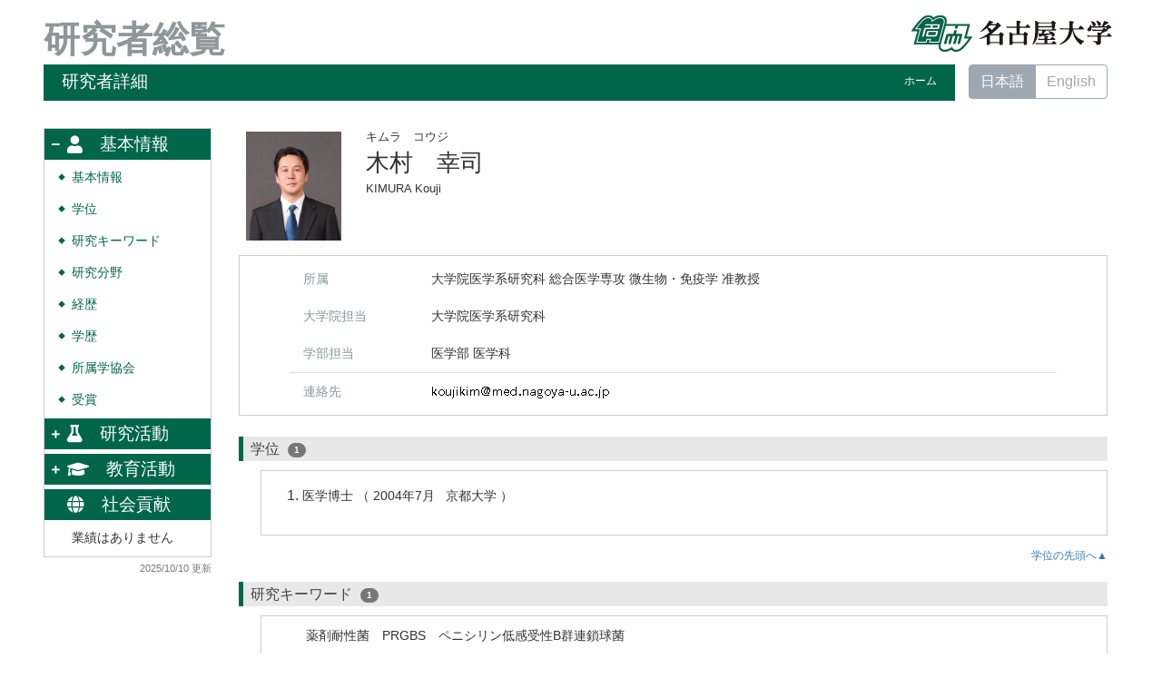

--- FILE ---
content_type: text/html; charset=UTF-8
request_url: https://profs.provost.nagoya-u.ac.jp/html/100005833_ja.html
body_size: 222338
content:
<!DOCTYPE html PUBLIC "-//W3C//DTD XHTML 1.0 Strict//EN" "http://www.w3.org/TR/xhtml1/DTD/xhtml1-strict.dtd">
<html xmlns="http://www.w3.org/1999/xhtml" xml:lang="ja" lang="ja">
<head>
<meta content="text/html; charset=UTF-8" http-equiv="Content-Type" />
<meta content="text/css" http-equiv="Content-Style-Type" />
<meta content="IE=edge" http-equiv="x-ua-compatible" />
<meta content="width=device-width,initial-scale=1.0" name="viewport" />
<meta content="no-cache" http-equiv="Pragma" />
<meta content="no-cache" http-equiv="Cache-Control" />
<META CONTENT="NOARCHIVE" NAME="ROBOTS" />
<title>研究者詳細 - 木村　幸司</title>
<link href="/uedb/css/fontawesome-free-5.15.1-web/css/all.min.css" type="text/css" rel="stylesheet" />
<link href="/uedb/css/bootstrap-4.0.0-dist/css/bootstrap.min.css" type="text/css" rel="stylesheet" />
<link href="/uedb/css/style.css" type="text/css" rel="stylesheet" />
<link href="/uedb/css/soran.css" type="text/css" rel="stylesheet" />
<script src="/uedb/js/jquery.js" type="text/javascript" language="javascript">
<!--script-->
</script>
<script src="/uedb/js/popper.js" type="text/javascript" language="javascript">
<!--script-->
</script>
<script src="/uedb/css/bootstrap-4.0.0-dist/js/bootstrap.min.js" type="text/javascript" language="javascript">
<!--script-->
</script>
<script src="/uedb/js/responsive.js" type="text/javascript" language="javascript">
<!--script-->
</script>
<script type="text/javascript">
          <!--
        
          
          jQuery.noConflict();
          jQuery(function() {
            jQuery('.hidden_detail').toggle();
           
           // メニュー閉処理 .dropdown-menu a は閉じる 
           jQuery('.dropdown-menu a').on('click', function () {
             jQuery('.navbar-collapse').collapse('hide');
            });
           jQuery('#menuClose').on('click', function () {
             jQuery('.navbar-collapse').collapse('hide');
           });
           
           var pagetop = jQuery('#page_top');   
           pagetop.hide();
           jQuery(window).scroll(function () {
           if (jQuery(this).scrollTop() > 100) {  //100pxスクロールしたら表示
               pagetop.fadeIn();
           } else {
              pagetop.fadeOut();
           }
          });
           pagetop.click(function () {
           jQuery('body,html').animate({
               scrollTop: 0
           }, 500); //0.5秒かけてトップへ移動
              return false;
           });
           
           
            jQuery('.open_button_ja').on('click',function(){
              var buttonName = jQuery(this).text();
              changeDetail(jQuery(this).attr('id'));
              if(buttonName.indexOf('全件表示') > -1){
                  jQuery(this).text('▲一部表示に戻す');
              }else{
                  jQuery(this).text('▼全件表示');
              }
            });
            jQuery('.open_button_en').on('click',function(){
              var buttonName = jQuery(this).text();
              changeDetail(jQuery(this).attr('id'));
              if(buttonName.indexOf('display all') > -1){
                  jQuery(this).text('▲display part');
              }else{
                  jQuery(this).text('▼display all');
              }
            });
            function changeDetail(labelName) {
              jQuery('#' + labelName).children('ol').children('.hidden_detail').toggle();
            }

            // 左メニューの+/-記号
	        jQuery('#sidebar .side-group').on('click', function () {
// ### 2021/11/10 takahashi add start
              if (!jQuery(this).attr('data-toggle')) {
                return;
              };
// ### 2021/11/10 takahashi add end
	          // 連打対策
	          if (!jQuery(this).parents('ul').parent().children('ul').hasClass("collapsing")){
	            jQuery('#sidebar .fa-minus').toggleClass("fa-plus").toggleClass("fa-minus");
	            if (!jQuery(this).parents('ul').parent().children('.collapse').hasClass('show')){
	              jQuery(this).children('.fa-plus').toggleClass("fa-plus").toggleClass("fa-minus");
	            }
	          };
	        });
      		// モバイルメニューの+/-記号
      		jQuery('#hamburger .side-group').on('click', function () {
       		  // 連打対策
        	  if (!jQuery(this).parents('ul').parent().children('ul').hasClass("collapsing")){
          		jQuery(this).children('.fa-plus, .fa-minus').toggleClass("fa-plus").toggleClass("fa-minus");
        	  };
      		});
          });
          
          function init()
          {
            changeDivDisp('basic');
          }
          
          // 概要項目の表示・非表示の切り替え
                    function toggleAccordion(gaiyoDetailId, gaiyoIconId) {
                        var detailClasses = window.document.getElementById(gaiyoDetailId).classList;
                        var iconClasses = window.document.getElementById(gaiyoIconId).classList;
                        if (detailClasses.contains("is-none-disp-gaiyo")) {
                            detailClasses.remove("is-none-disp-gaiyo");
                            detailClasses.add("is-disp-gaiyo");
                            iconClasses.remove("fa-caret-right");
                            iconClasses.add("fa-caret-down");
                        } else {
                            detailClasses.add("is-none-disp-gaiyo");
                            detailClasses.remove("is-disp-gaiyo");
                            iconClasses.add("fa-caret-right");
                            iconClasses.remove("fa-caret-down");
                        }
                    }
                    
                    // 著者項目の表示・非表示の切り替え
          function toggleChosha(choshaDetailId, actionType) {
            if(actionType == 'close'){
              window.document.getElementById(choshaDetailId + '_close').removeAttribute("hidden");
              window.document.getElementById(choshaDetailId + '_open').setAttribute("hidden", false);
            } else if(actionType == 'open'){
              window.document.getElementById(choshaDetailId + '_open').removeAttribute("hidden");
              window.document.getElementById(choshaDetailId + '_close').setAttribute("hidden", false);
            }
          }

          // 領域による切換え処理
          function changeDivDisp(labelname)
          {
            if (labelname == "basic") { // 基本情報
              changeDivDispSub("tab_basic", 1);
              changeDivDispSub("tab_research", 0);
              changeDivDispSub("tab_education", 0);
              changeDivDispSub("tab_contribution", 0);

              changeDivDispSub("inf_basic", 1);
              changeDivDispSub("inf_research", 0);
              changeDivDispSub("inf_education", 0);
              changeDivDispSub("inf_contribution", 0);

              changeDivDispSub("sub_basic", 1);
              changeDivDispSub("sub_research", 0);
              changeDivDispSub("sub_education", 0);
              changeDivDispSub("sub_contribution", 0);
            }
            else if (labelname == "research") { // 研究活動

              changeDivDispSub("tab_basic", 0);
              changeDivDispSub("tab_research", 1);
              changeDivDispSub("tab_education", 0);
              changeDivDispSub("tab_contribution", 0);

              changeDivDispSub("inf_basic", 0);
              changeDivDispSub("inf_research", 1);
              changeDivDispSub("inf_education", 0);
              changeDivDispSub("inf_contribution", 0);

              changeDivDispSub("sub_basic", 0);
              changeDivDispSub("sub_research", 1);
              changeDivDispSub("sub_education", 0);
              changeDivDispSub("sub_contribution", 0);
            }
            else if (labelname == "education") { // 教育活動

              changeDivDispSub("tab_basic", 0);
              changeDivDispSub("tab_research", 0);
              changeDivDispSub("tab_education", 1);
              changeDivDispSub("tab_contribution", 0);

              changeDivDispSub("inf_basic", 0);
              changeDivDispSub("inf_research", 0);
              changeDivDispSub("inf_education", 1);
              changeDivDispSub("inf_contribution", 0);

              changeDivDispSub("sub_basic", 0);
              changeDivDispSub("sub_research", 0);
              changeDivDispSub("sub_education", 1);
              changeDivDispSub("sub_contribution", 0);
            }
            else if (labelname == "contribution") { // 社会貢献

              changeDivDispSub("tab_basic", 0);
              changeDivDispSub("tab_research", 0);
              changeDivDispSub("tab_education", 0);
              changeDivDispSub("tab_contribution", 1);

              changeDivDispSub("inf_basic", 0);
              changeDivDispSub("inf_research", 0);
              changeDivDispSub("inf_education", 0);
              changeDivDispSub("inf_contribution", 1);

              changeDivDispSub("sub_basic", 0);
              changeDivDispSub("sub_research", 0);
              changeDivDispSub("sub_education", 0);
              changeDivDispSub("sub_contribution", 1);
            }
            else if (labelname == "others") { // その他

              changeDivDispSub("tab_basic", 0);
              changeDivDispSub("tab_research", 0);
              changeDivDispSub("tab_education", 0);
              changeDivDispSub("tab_contribution", 0);

              changeDivDispSub("inf_basic", 0);
              changeDivDispSub("inf_research", 0);
              changeDivDispSub("inf_education", 0);
              changeDivDispSub("inf_contribution", 0);

              changeDivDispSub("sub_basic", 0);
              changeDivDispSub("sub_research", 0);
              changeDivDispSub("sub_education", 0);
              changeDivDispSub("sub_contribution", 0);
            }
          }

          function changeDivDispSub(labelname, setval)
          {
            var divplus = window.document.getElementById(labelname + "_div_plus");
            var divminus = window.document.getElementById(labelname + "_div_minus");
            var inutelements = window.document.getElementsByName(labelname + "_hid");

            if (divplus != null && divminus != null && inutelements != null) {
              var inputobj = inutelements.item(0);
              if(setval == "1") {
                divplus.style.display = "none";
                divminus.style.display = "block";
                inputobj.value = "1";
              } else {
                divplus.style.display = "block";
                divminus.style.display = "none";
                inputobj.value = "0";
              }
            }
          }

          function jumpDivDispSub(labelname, setval)
          {
            var divplus = window.document.getElementById(labelname + "_div_plus");
            var divminus = window.document.getElementById(labelname + "_div_minus");
            var inutelements = window.document.getElementsByName(labelname + "_hid");

            if (divplus != null && divminus != null && inutelements != null) {
              var inputobj = inutelements.item(0);
              if(setval == "1") {
                divplus.style.display = "none";
                divminus.style.display = "block";
                inputobj.value = "1";
              } else {
                divplus.style.display = "block";
                divminus.style.display = "none";
                inputobj.value = "0";
              }

              if (window.document.getElementById(labelname + "_2") != null){
                              if (isSmartPhone()) {
                                  hideMobileMenu();
                              }
                location.hash = "";
                location.hash = labelname + "_2";
              }
            }
          }
          function jumpDiv(labelname){
            var div = window.document.getElementById(labelname);
            if (div != null){
                          if (isSmartPhone()) {
                              hideMobileMenu();
                          }
              location.hash = "";
              location.hash = labelname
            } 
          }

          function checkElement(labelname)
          {
            if (window.document.getElementById(labelname + "_div_plus") == null) {
              return false;
            }
            else {
              return true;
            }
          }
          
          
          -->
        </script>
<script xmlns="" type="text/javascript">
      var _paq = _paq || [];
      _paq.push(['setCustomVariable', 1, 'ページ表示言語', 'ja', 'page']);
      
      _paq.push(['setCustomVariable', 2, '研究者名', '木村　幸司（id:100005833）', 'page']);
      _paq.push(['setCustomVariable', 3, '所属組織名', '名古屋大学 大学院医学系研究科 総合医学専攻 微生物・免疫学', 'page']), 
      _paq.push(['setCustomVariable', 5, '制御情報', 'ja|100005833|木村　幸司|0000000|名古屋大学|0000040|大学院医学系研究科|1000145|総合医学専攻|0000986|微生物・免疫学||||', 'page']);
      
      _paq.push(["trackPageView"]);
      _paq.push(["enableLinkTracking"]);

      (function() {
        
        if (document.location.hostname.match(/^(127\.|169\.254\.|192\.168|10\.|172\.(1[6-9]|2[0-9]|3[01])\.)/)) {
          return;
        }
        var u="https://webanalytics.sra-tohoku.jp/piwik/";
        _paq.push(["setTrackerUrl", u+"piwik.php"]);
        _paq.push(["setSiteId", "19"]);
        var d=document, g=d.createElement("script"), s=d.getElementsByTagName("script")[0]; g.type="text/javascript";
        g.defer=true; g.async=true; g.src=u+"piwik.js"; s.parentNode.insertBefore(g,s);
      })();
    </script>
</head>
<body onload="javascript:init()">
<div id="wrapper" class="container-fluid pr-lg-5 pl-lg-5 pr-3 pl-3 pt-3">
<div id="header">
<div class="row">
<div class="col-lg-12 d-none d-lg-block">
<a href="/index-j.jsp" id="text-decoration-none">
<span class="soran-title-ja float-left">研究者総覧</span>
</a>
<a href="https://www.nagoya-u.ac.jp/" id="text-decoration-none" class="float-right">
<img alt="名古屋大学HPへ" src="/uedb/image/soran3.png" class="img-fluid" />
</a>
<div class="title title-lang-tablet">
<div>
<p>研究者詳細</p>
<ul>
<li class="home__link">
<a href="/index-j.jsp">ホーム</a>
</li>
</ul>
</div>
</div>
<div class="header-bar btn-group">
<label class="btn radio-btn active">
<a href="#">日本語</a>
</label>
<label class="btn radio-btn">
<a href="/html/100005833_en.html">English</a>
</label>
</div>
</div>
<div class="col-12 d-block d-lg-none ml-3 detail-icon-block-min-height">
<a href="/index-j.jsp" id="text-decoration-none">
<span class="soran-title-ja">研究者総覧</span>
</a>
<nav class="col-12 navbar fixed-top">
<div>
<span />
</div>
<button aria-label="Detail Navigation" aria-expanded="false" aria-controls="navbarNavDropdown" data-target="#dropdownMenuList" data-toggle="collapse" class="btn float-right soran-btn-menu-color nav-item" type="button">
<i class="navbar-toggler-icon dropdown-toggler-icon">
<span />
</i>
<div class="soran-btn-menu-font">メニュー</div>
</button>
<div id="dropdownMenuList" class="collapse navbar-collapse">
<ul class="nav navbar-nav">
<div class="border bg-light">
<li class="border-bottom">
<a href="/html/100005833_en.html" class="dropdown-item py-2">
<span id="soran-menu-item-font">English Page</span>
</a>
</li>
<li class="border-bottom">
<a href="https://www.nagoya-u.ac.jp/" class="dropdown-item py-2">
<span id="soran-menu-item-font">名古屋大学HPへ</span>
</a>
</li>
<li class="">
<a href="/index-j.jsp" class="dropdown-item py-2">
<span id="soran-menu-item-font">ホームへ</span>
</a>
</li>
</div>
<li class="border-bottom border-white">
<a aria-expanded="false" aria-haspopup="true" data-toggle="dropdown" role="button" id="soran-menu-item-text-color" href="#" class="nav-link dropdown-toggle">
<span class="fa fa-user pl-3 pr-3" />
                基本情報 ▼
              </a>
<div aria-labelledby="navbarDropdown" class="dropdown-menu bg-light">
<a href="javascript:jumpDiv('contents');" class="dropdown-item">
<span id="soran-menu-symbol-item-font">◆</span>
<span id="soran-menu-item-font">基本情報</span>
</a>
<a href="javascript:jumpDivDispSub('item_shutk_gakui', 1);" class="dropdown-item">
<span id="soran-menu-symbol-item-font">◆</span>
<span id="soran-menu-item-font">学位</span>
</a>
<a href="javascript:jumpDivDispSub('item_kenkyu_keyword', 1);" class="dropdown-item">
<span id="soran-menu-symbol-item-font">◆</span>
<span id="soran-menu-item-font">研究キーワード</span>
</a>
<a href="javascript:jumpDivDispSub('item_kaknh_bnrui', 1);" class="dropdown-item">
<span id="soran-menu-symbol-item-font">◆</span>
<span id="soran-menu-item-font">研究分野</span>
</a>
<a href="javascript:jumpDivDispSub('item_gkgai_rykrk', 1);" class="dropdown-item">
<span id="soran-menu-symbol-item-font">◆</span>
<span id="soran-menu-item-font">経歴</span>
</a>
<a href="javascript:jumpDivDispSub('item_univ', 1);" class="dropdown-item">
<span id="soran-menu-symbol-item-font">◆</span>
<span id="soran-menu-item-font">学歴</span>
</a>
<a href="javascript:jumpDivDispSub('item_szk_gkkai', 1);" class="dropdown-item">
<span id="soran-menu-symbol-item-font">◆</span>
<span id="soran-menu-item-font">所属学協会</span>
</a>
<a href="javascript:jumpDivDispSub('item_jusho', 1);" class="dropdown-item">
<span id="soran-menu-symbol-item-font">◆</span>
<span id="soran-menu-item-font">受賞</span>
</a>
</div>
</li>
<li class="border-bottom border-white">
<a aria-expanded="false" aria-haspopup="true" data-toggle="dropdown" role="button" id="soran-menu-item-text-color" href="#" class="nav-link dropdown-toggle">
<span class="fa fa-flask pl-3 pr-3" />
                研究活動 ▼
              </a>
<div aria-labelledby="navbarDropdown" class="dropdown-menu bg-light">
<a href="javascript:jumpDivDispSub('item_ronbn', 1);" class="dropdown-item">
<span id="soran-menu-symbol-item-font">◆</span>
<span id="soran-menu-item-font">論文</span>
</a>
<a href="javascript:jumpDivDispSub('item_knkyu_prsn', 1);" class="dropdown-item">
<span id="soran-menu-symbol-item-font">◆</span>
<span id="soran-menu-item-font">講演・口頭発表等</span>
</a>
<a href="javascript:jumpDivDispSub('item_kyoso_shikin_get', 1);" class="dropdown-item">
<span id="soran-menu-symbol-item-font">◆</span>
<span id="soran-menu-item-font">共同研究・競争的資金等の研究課題</span>
</a>
<a href="javascript:jumpDivDispSub('item_kaknh_get', 1);" class="dropdown-item">
<span id="soran-menu-symbol-item-font">◆</span>
<span id="soran-menu-item-font">科研費</span>
</a>
<a href="javascript:jumpDivDispSub('item_idstrl_prop', 1);" class="dropdown-item">
<span id="soran-menu-symbol-item-font">◆</span>
<span id="soran-menu-item-font">産業財産権</span>
</a>
</div>
</li>
<li class="border-bottom border-white">
<a aria-expanded="false" aria-haspopup="true" data-toggle="dropdown" role="button" id="soran-menu-item-text-color" href="#" class="nav-link dropdown-toggle">
<span class="fa fa-graduation-cap pl-3 pr-3" />
                教育活動 ▼
              </a>
<div aria-labelledby="navbarDropdown" class="dropdown-menu bg-light">
<a href="javascript:jumpDivDispSub('item_jugyo_kamoku', 1);" class="dropdown-item">
<span id="soran-menu-symbol-item-font">◆</span>
<span id="soran-menu-item-font">担当経験のある科目(本学)</span>
</a>
<a href="javascript:jumpDivDispSub('item_gkgai_jugyo_kamoku', 1);" class="dropdown-item">
<span id="soran-menu-symbol-item-font">◆</span>
<span id="soran-menu-item-font">担当経験のある科目(本学以外)</span>
</a>
</div>
</li>
<li class="border-bottom border-white">
<a aria-expanded="false" aria-haspopup="true" data-toggle="dropdown" role="button" id="soran-menu-item-text-color" href="#" class="nav-link dropdown-toggle">
<span class="fa fa-flask pl-3 pr-3" />
                   社会貢献 ▼
                </a>
<div aria-labelledby="navbarDropdown" class="dropdown-menu bg-light">
<a href="#" class="dropdown-item disabled">業績はありません</a>
</div>
</li>
<li>
<button id="menuClose" class="close" type="button">&times;</button>
</li>
</ul>
</div>
</nav>
</div>
</div>
</div>
<div id="mobile-lastModified" class="col-lg-12 d-block d-lg-none">
<p class="date">2025/10/10 更新</p>
</div>
<div id="page_top">
<a href="#">
<span />
</a>
</div>
<div id="contents" class="d-flex col-lg-12 pt-lg-3 mt-2 pr-0 pl-0">
<div id="sidebar" class="d-none d-lg-block col-lg-2 pl-0">
<div class="data">
<div style="display:block;" id="sub_basic_div_minus">
<ul style="margin-bottom: 5px;">
<li style="cursor: pointer;" data-target="#sidebar_menu_basic" data-toggle="collapse" class="side-group">
<div style="float: left; margin-top: 7px; margin-left: -4px; " class="fa fa-minus">
<span />
</div>
<div>
<p class="d-flex">
<span class="fa fa-user pt-1">　</span>基本情報</p>
</div>
</li>
</ul>
<ul data-parent="#sidebar" class="collapse show" id="sidebar_menu_basic">
<li class="side-contents">
<div class="point">◆</div>
<p>
<a href="javascript:jumpDiv('contents');">基本情報</a>
</p>
</li>
<li class="side-contents">
<div class="point">◆</div>
<p>
<a href="javascript:jumpDivDispSub('item_shutk_gakui', 1);">
  学位
  </a>
</p>
</li>
<li class="side-contents">
<div class="point">◆</div>
<p>
<a href="javascript:jumpDivDispSub('item_kenkyu_keyword', 1);">
  研究キーワード
  </a>
</p>
</li>
<li class="side-contents">
<div class="point">◆</div>
<p>
<a href="javascript:jumpDivDispSub('item_kaknh_bnrui', 1);">
  研究分野
  </a>
</p>
</li>
<li class="side-contents">
<div class="point">◆</div>
<p>
<a href="javascript:jumpDivDispSub('item_gkgai_rykrk', 1);">
  経歴
  </a>
</p>
</li>
<li class="side-contents">
<div class="point">◆</div>
<p>
<a href="javascript:jumpDivDispSub('item_univ', 1);">
  学歴
  </a>
</p>
</li>
<li class="side-contents">
<div class="point">◆</div>
<p>
<a href="javascript:jumpDivDispSub('item_szk_gkkai', 1);">
  所属学協会
  </a>
</p>
</li>
<li class="side-contents">
<div class="point">◆</div>
<p>
<a href="javascript:jumpDivDispSub('item_jusho', 1);">
  受賞
  </a>
</p>
</li>
</ul>
</div>
<div style="display:block;" id="sub_research_div_minus">
<ul style="margin-bottom: 5px;">
<li style="cursor: pointer;" data-target="#sidebar_menu_research" data-toggle="collapse" class="side-group">
<div style="float: left; margin-top: 7px; margin-left: -4px; " class="fa fa-plus">
<span />
</div>
<p class="d-flex">
<span class="fa fa-flask pt-1">　</span>研究活動</p>
</li>
</ul>
<ul data-parent="#sidebar" class="collapse" id="sidebar_menu_research">
<li class="side-contents">
<div class="point">◆</div>
<p>
<a href="javascript:jumpDivDispSub('item_ronbn', 1);">
  論文
  </a>
</p>
</li>
<li class="side-contents">
<div class="point">◆</div>
<p>
<a href="javascript:jumpDivDispSub('item_knkyu_prsn', 1);">
  講演・口頭発表等
  </a>
</p>
</li>
<li class="side-contents">
<div class="point">◆</div>
<p class="fix-width">
<a href="javascript:jumpDivDispSub('item_kyoso_shikin_get', 1);">
	共同研究・競争的資金等の研究課題
	</a>
</p>
</li>
<li class="side-contents">
<div class="point">◆</div>
<p class="fix-width">
<a href="javascript:jumpDivDispSub('item_kaknh_get', 1);">
  科研費
  </a>
</p>
</li>
<li class="side-contents">
<div class="point">◆</div>
<p>
<a href="javascript:jumpDivDispSub('item_idstrl_prop', 1);">
  産業財産権
  </a>
</p>
</li>
</ul>
</div>
<div style="display:block;" id="sub_education_div_minus">
<ul style="margin-bottom: 5px;">
<li style="cursor: pointer;" data-target="#sidebar_menu_education" data-toggle="collapse" class="side-group">
<div style="float: left; margin-top: 7px; margin-left: -4px; " class="fa fa-plus">
<span />
</div>
<p class="d-flex">
<span class="fa fa-graduation-cap pt-1">　</span>教育活動</p>
</li>
</ul>
<ul data-parent="#sidebar" class="collapse" id="sidebar_menu_education">
<li class="side-contents">
<div class="point">◆</div>
<p>
<a href="javascript:jumpDivDispSub('item_jugyo_kamoku', 1);">
  担当経験のある科目 (本学)
  </a>
</p>
</li>
<li class="side-contents">
<div class="point">◆</div>
<p>
<a href="javascript:jumpDivDispSub('item_gkgai_jugyo_kamoku', 1);">
  担当経験のある科目 (本学以外)
  </a>
</p>
</li>
</ul>
</div>
<div style="display:block;">
<ul style="margin-bottom: 5px;">
<li class="side-group">
<p class="d-flex">
<span class="fa fa-globe pt-1">　</span>社会貢献</p>
</li>
</ul>
<ul>
<li class="side-contents">
<p>業績はありません</p>
</li>
</ul>
</div>
</div>
<p class="date">2025/10/10 更新</p>
</div>
<div id="main" class="col-lg-10 col-sm-12">
<div style="display:block;" id="inf_basic_div_minus">
<div style="display:none;" id="inf_basic_div_plus">
<input value="1" name="inf_basic_hid" type="hidden" />
</div>
<div style="display:block;" id="inf_basic_div_minus">
<div class="photo_name">
<div class="photo">
<p class="p-md-1 ml-1 mb-1">
<img class="photo" alt="写真a" src="/html/img/100005833" />
</p>
</div>
<div class="psn-name">
<div class="name-kna">キムラ　コウジ</div>
<div class="name-gng">木村　幸司</div>
<div class="name-rmn">KIMURA Kouji</div>
</div>
</div>
<div>
<div class="text">
<div class="cv_item_frame">
<div class="psninfo-row d-md-flex border-bottom-0">
<div class="col-12 col-md-2 psninfo-rowtext-color psninfo-rowtext-size">所属</div>
<div class="col-12 col-md-10 psninfo-rowtext-size"> 大学院医学系研究科 総合医学専攻 微生物・免疫学 准教授</div>
</div>
<div class="psninfo-row d-md-flex border-bottom-0">
<div class="col-12 col-md-2 psninfo-rowtext-color psninfo-rowtext-size">大学院担当</div>
<div class="col-12 col-md-10 psninfo-rowtext-size">大学院医学系研究科 </div>
</div>
<div class="psninfo-row d-md-flex">
<div class="col-12 col-md-2 psninfo-rowtext-color psninfo-rowtext-size">学部担当</div>
<div class="col-12 col-md-10 psninfo-rowtext-size">医学部 医学科 </div>
</div>
<div class="psninfo-row d-none">
<div class="col-12 col-md-2 psninfo-rowtext-color psninfo-rowtext-size">職名</div>
<div class="col-12 col-md-10 psninfo-rowtext-size">准教授</div>
</div>
<div class="psninfo-row d-md-flex">
<div class="col-12 col-md-2 psninfo-rowtext-color psninfo-rowtext-size">連絡先</div>
<div class="col-12 col-md-10 psninfo-rowtext-size">
<img alt="メールアドレス" src="/html/img/100005833.png" class="mail-image" />
</div>
</div>
</div>
</div>
</div>
</div>
<div class="text">
<div style="display:none;" id="item_shutk_gakui_div_plus">
<input value="1" name="item_shutk_gakui_hid" type="hidden" />
<h3 id="item_shutk_gakui_1">
<span class="left">
  学位
  </span>
</h3>
</div>
<div style="display:block;" id="item_shutk_gakui_div_minus">
<h3 id="item_shutk_gakui_2">
<span class="left">
  学位
  </span>
<span class="default-badge">1</span>
</h3>
<div class="cv_item_frame ml-lg-4" id="shutk_gakui">
<ol>
<li>
<p class="contents">医学博士
        （
        2004年7月
            &nbsp;
          京都大学
        ）&nbsp;
      </p>
</li>
</ol>
</div>
</div>
<div class="pagetop">
<a href="#item_shutk_gakui_div_minus">学位の先頭へ▲
  </a>
</div>
</div>
<div class="text">
<div style="display:none;" id="item_kenkyu_keyword_div_plus">
<input value="1" name="item_kenkyu_keyword_hid" type="hidden" />
<h3 id="item_kenkyu_keyword_1">
<span class="left">
  研究キーワード
  </span>
</h3>
</div>
<div style="display:block;" id="item_kenkyu_keyword_div_minus">
<h3 id="item_kenkyu_keyword_2">
<span class="left">
  研究キーワード
  </span>
<span class="default-badge">1</span>
</h3>
<div class="cv_item_frame ml-lg-4" id="kenkyu_keyword">
<ol>
<li class="keyword_disp">
<p class="contents inline-block">薬剤耐性菌　PRGBS　ペニシリン低感受性B群連鎖球菌</p>
</li>
</ol>
</div>
</div>
<div class="pagetop">
<a href="#item_kenkyu_keyword_div_minus">研究キーワードの先頭へ▲
  </a>
</div>
</div>
<div class="text">
<div style="display:none;" id="item_kaknh_bnrui_div_plus">
<input value="1" name="item_kaknh_bnrui_hid" type="hidden" />
<h3 id="item_kaknh_bnrui_1">
<span class="left">
  研究分野
  </span>
</h3>
</div>
<div style="display:block;" id="item_kaknh_bnrui_div_minus">
<h3 id="item_kaknh_bnrui_2">
<span class="left">
  研究分野
  </span>
<span class="default-badge">1</span>
</h3>
<div class="cv_item_frame ml-lg-4" id="kaknh_bnrui">
<ol>
<li>
<p class="contents">その他 / その他
      &nbsp;/&nbsp;感染症学</p>
</li>
</ol>
</div>
</div>
<div class="pagetop">
<a href="#item_kaknh_bnrui_div_minus">研究分野の先頭へ▲
  </a>
</div>
</div>
<div class="text">
<div style="display:none;" id="item_gkgai_rykrk_div_plus">
<input value="1" name="item_gkgai_rykrk_hid" type="hidden" />
<h3 id="item_gkgai_rykrk_1">
<span class="left">
  経歴
  </span>
</h3>
</div>
<div style="display:block;" id="item_gkgai_rykrk_div_minus">
<h3 id="item_gkgai_rykrk_2">
<span class="left">
  経歴
  </span>
<span class="default-badge">9</span>
</h3>
<div class="cv_item_frame ml-lg-4" id="gkgai_rykrk">
<ol>
<li>
<p class="">名古屋大学大学院医学系研究科　准教授</p>
<p class="contents">
<span class="span_ym">2016年4月</span>
<span class="span_tilde">-</span>
<span class="span_ym">現在</span>
</p>
<p class="contents">
<div class="accordion-menu">
<p class="accordion-menu-bar" onclick="toggleAccordion('20218480_gaiyo1', '20218480_icon1')">
<span class="fa fa-caret-right gaiyo-label" id="20218480_icon1">　</span>
          詳細を見る
        </p>
</div>
<div class="is-none-disp-gaiyo gaiyo-detail" id="20218480_gaiyo1">
<p class="contents">
<span class="text-secondary">国名：</span>日本国</p>
</div>
</p>
</li>
<li>
<p class="">名古屋大学大学院医学系研究科　講師</p>
<p class="contents">
<span class="span_ym">2012年4月</span>
<span class="span_tilde">-</span>
<span class="span_ym">2016年3月</span>
</p>
<p class="contents">
<div class="accordion-menu">
<p class="accordion-menu-bar" onclick="toggleAccordion('20048345_gaiyo1', '20048345_icon1')">
<span class="fa fa-caret-right gaiyo-label" id="20048345_icon1">　</span>
          詳細を見る
        </p>
</div>
<div class="is-none-disp-gaiyo gaiyo-detail" id="20048345_gaiyo1">
<p class="contents">
<span class="text-secondary">国名：</span>日本国</p>
</div>
</p>
</li>
<li>
<p class="">名古屋大学大学院医学系研究科　助教</p>
<p class="contents">
<span class="span_ym">2011年7月</span>
<span class="span_tilde">-</span>
<span class="span_ym">2012年3月</span>
</p>
<p class="contents">
<div class="accordion-menu">
<p class="accordion-menu-bar" onclick="toggleAccordion('20025954_gaiyo1', '20025954_icon1')">
<span class="fa fa-caret-right gaiyo-label" id="20025954_icon1">　</span>
          詳細を見る
        </p>
</div>
<div class="is-none-disp-gaiyo gaiyo-detail" id="20025954_gaiyo1">
<p class="contents">
<span class="text-secondary">国名：</span>日本国</p>
</div>
</p>
</li>
<li>
<p class="">国立感染症研究所細菌第二部 主任研究官</p>
<p class="contents">
<span class="span_ym">2009年2月</span>
<span class="span_tilde">-</span>
<span class="span_ym">2011年6月</span>
</p>
<p class="contents">
<div class="accordion-menu">
<p class="accordion-menu-bar" onclick="toggleAccordion('20025951_gaiyo1', '20025951_icon1')">
<span class="fa fa-caret-right gaiyo-label" id="20025951_icon1">　</span>
          詳細を見る
        </p>
</div>
<div class="is-none-disp-gaiyo gaiyo-detail" id="20025951_gaiyo1">
<p class="contents">
<span class="text-secondary">国名：</span>日本国</p>
</div>
</p>
</li>
<li>
<p class="">国立感染症研究所流動研究員</p>
<p class="contents">
<span class="span_ym">2006年10月</span>
<span class="span_tilde">-</span>
<span class="span_ym">2009年1月</span>
</p>
<p class="contents">
<div class="accordion-menu">
<p class="accordion-menu-bar" onclick="toggleAccordion('20025949_gaiyo1', '20025949_icon1')">
<span class="fa fa-caret-right gaiyo-label" id="20025949_icon1">　</span>
          詳細を見る
        </p>
</div>
<div class="is-none-disp-gaiyo gaiyo-detail" id="20025949_gaiyo1">
<p class="contents">
<span class="text-secondary">国名：</span>日本国</p>
</div>
</p>
</li>
<li class="hidden_detail">
<p class="">国立感染症研究所臨時職員</p>
<p class="contents">
<span class="span_ym">2005年4月</span>
<span class="span_tilde">-</span>
<span class="span_ym">2006年9月</span>
</p>
<p class="contents">
<div class="accordion-menu">
<p class="accordion-menu-bar" onclick="toggleAccordion('20025947_gaiyo1', '20025947_icon1')">
<span class="fa fa-caret-right gaiyo-label" id="20025947_icon1">　</span>
          詳細を見る
        </p>
</div>
<div class="is-none-disp-gaiyo gaiyo-detail" id="20025947_gaiyo1">
<p class="contents">
<span class="text-secondary">国名：</span>日本国</p>
</div>
</p>
</li>
<li class="hidden_detail">
<p class="">国立感染症研究所流動研究員</p>
<p class="contents">
<span class="span_ym">2004年4月</span>
<span class="span_tilde">-</span>
<span class="span_ym">2005年3月</span>
</p>
<p class="contents">
<div class="accordion-menu">
<p class="accordion-menu-bar" onclick="toggleAccordion('20025944_gaiyo1', '20025944_icon1')">
<span class="fa fa-caret-right gaiyo-label" id="20025944_icon1">　</span>
          詳細を見る
        </p>
</div>
<div class="is-none-disp-gaiyo gaiyo-detail" id="20025944_gaiyo1">
<p class="contents">
<span class="text-secondary">国名：</span>日本国</p>
</div>
</p>
</li>
<li class="hidden_detail">
<p class="">京都大学大学院医学研究科研修員</p>
<p class="contents">
<span class="span_ym">2002年4月</span>
<span class="span_tilde">-</span>
<span class="span_ym">2004年3月</span>
</p>
<p class="contents">
<div class="accordion-menu">
<p class="accordion-menu-bar" onclick="toggleAccordion('20025957_gaiyo1', '20025957_icon1')">
<span class="fa fa-caret-right gaiyo-label" id="20025957_icon1">　</span>
          詳細を見る
        </p>
</div>
<div class="is-none-disp-gaiyo gaiyo-detail" id="20025957_gaiyo1">
<p class="contents">
<span class="text-secondary">国名：</span>日本国</p>
</div>
</p>
</li>
<li class="hidden_detail">
<p class="">日本学術振興会特別研究員(DC1)</p>
<p class="contents">
<span class="span_ym">1999年4月</span>
<span class="span_tilde">-</span>
<span class="span_ym">2002年3月</span>
</p>
<p class="contents">
<div class="accordion-menu">
<p class="accordion-menu-bar" onclick="toggleAccordion('20025942_gaiyo1', '20025942_icon1')">
<span class="fa fa-caret-right gaiyo-label" id="20025942_icon1">　</span>
          詳細を見る
        </p>
</div>
<div class="is-none-disp-gaiyo gaiyo-detail" id="20025942_gaiyo1">
<p class="contents">
<span class="text-secondary">国名：</span>日本国</p>
</div>
</p>
</li>
</ol>
</div>
<p>
<a id="gkgai_rykrk" class="open_button_ja ml-md-4" href="javascript:void(0);">▼全件表示</a>
</p>
</div>
<div class="pagetop">
<a href="#item_gkgai_rykrk_div_minus">経歴の先頭へ▲
  </a>
</div>
</div>
<div class="text">
<div style="display:none;" id="item_univ_div_plus">
<input value="1" name="item_univ_hid" type="hidden" />
<h3 id="item_univ_1">
<span class="left">
  学歴
  </span>
</h3>
</div>
<div style="display:block;" id="item_univ_div_minus">
<h3 id="item_univ_2">
<span class="left">
  学歴
  </span>
<span class="default-badge">3</span>
</h3>
<div class="cv_item_frame ml-lg-4" id="univ">
<ol>
<li>
<p class="">京都大学
          &nbsp;
          医学系研究科</p>
<p class="contents">
<span class="span_tilde">-</span>
<span class="span_ym">2002年3月</span>
</p>
<p class="contents">
<div class="accordion-menu">
<p class="accordion-menu-bar" onclick="toggleAccordion('20427724_gaiyo1', '20427724_icon1')">
<span class="fa fa-caret-right gaiyo-label" id="20427724_icon1">　</span>
          詳細を見る
        </p>
</div>
<div class="is-none-disp-gaiyo gaiyo-detail" id="20427724_gaiyo1">
<p class="contents">
                 国名：
                 日本国</p>
</div>
</p>
</li>
<li>
<p class="">名古屋大学
          &nbsp;
          医学部
          &nbsp;
          医学科</p>
<p class="contents">
<span class="span_ym">1992年4月</span>
<span class="span_tilde">-</span>
<span class="span_ym">1998年3月</span>
</p>
<p class="contents">
<div class="accordion-menu">
<p class="accordion-menu-bar" onclick="toggleAccordion('20025684_gaiyo1', '20025684_icon1')">
<span class="fa fa-caret-right gaiyo-label" id="20025684_icon1">　</span>
          詳細を見る
        </p>
</div>
<div class="is-none-disp-gaiyo gaiyo-detail" id="20025684_gaiyo1">
<p class="contents">
                 国名：
                 日本国</p>
</div>
</p>
</li>
<li>
<p class="">高田高校（三重県）
          &nbsp;
          ６年制</p>
<p class="contents">
<span class="span_tilde">-</span>
<span class="span_ym">1992年3月</span>
</p>
<p class="contents">
<div class="accordion-menu">
<p class="accordion-menu-bar" onclick="toggleAccordion('20058355_gaiyo1', '20058355_icon1')">
<span class="fa fa-caret-right gaiyo-label" id="20058355_icon1">　</span>
          詳細を見る
        </p>
</div>
<div class="is-none-disp-gaiyo gaiyo-detail" id="20058355_gaiyo1">
<p class="contents">
                 国名：
                 日本国</p>
</div>
</p>
</li>
</ol>
</div>
</div>
<div class="pagetop">
<a href="#item_univ_div_minus">学歴の先頭へ▲
  </a>
</div>
</div>
<div class="text">
<div style="display:none;" id="item_szk_gkkai_div_plus">
<input value="1" name="item_szk_gkkai_hid" type="hidden" />
<h3 id="item_szk_gkkai_1">
<span class="left">
  所属学協会
  </span>
</h3>
</div>
<div style="display:block;" id="item_szk_gkkai_div_minus">
<h3 id="item_szk_gkkai_2">
<span class="left">
  所属学協会
  </span>
<span class="default-badge">11</span>
</h3>
<div class="cv_item_frame ml-lg-4" id="szk_gkkai">
<ol>
<li>
<p class="">日本細菌学会
        &nbsp;
        会員</p>
<p class="contents">
<span class="span_ym">2006年1月</span>
<span class="span_tilde">-</span>
<span class="span_ym">現在</span>
</p>
<p class="contents" />
</li>
<li>
<p class="">日本細菌学会
        &nbsp;
        Infection Control Doctor</p>
<p class="contents">
<span class="span_ym">2015年1月</span>
<span class="span_tilde">-</span>
<span class="span_ym">現在</span>
</p>
<p class="contents" />
</li>
<li>
<p class="">日本細菌学会
        &nbsp;
        中部支部評議員</p>
<p class="contents">
<span class="span_ym">2016年10月</span>
<span class="span_tilde">-</span>
<span class="span_ym">現在</span>
</p>
<p class="contents" />
</li>
<li>
<p class="">日本臨床微生物学会
        &nbsp;
        会員</p>
<p class="contents">
<span class="span_ym">2007年10月</span>
<span class="span_tilde">-</span>
<span class="span_ym">現在</span>
</p>
<p class="contents" />
</li>
<li>
<p class="">日本臨床微生物学会
        &nbsp;
        評議員</p>
<p class="contents">
<span class="span_ym">2013年2月</span>
<span class="span_tilde">-</span>
<span class="span_ym">現在</span>
</p>
<p class="contents" />
</li>
<li class="hidden_detail">
<p class="">日本感染症学会
        &nbsp;
        会員</p>
<p class="contents">
<span class="span_ym">2006年10月</span>
<span class="span_tilde">-</span>
<span class="span_ym">現在</span>
</p>
<p class="contents" />
</li>
<li class="hidden_detail">
<p class="">日本化学療法学会
        &nbsp;
        会員</p>
<p class="contents">
<span class="span_ym">2006年12月</span>
<span class="span_tilde">-</span>
<span class="span_ym">現在</span>
</p>
<p class="contents" />
</li>
<li class="hidden_detail">
<p class="">日本小児感染症学会
        &nbsp;
        会員</p>
<p class="contents">
<span class="span_ym">2007年7月</span>
<span class="span_tilde">-</span>
<span class="span_ym">現在</span>
</p>
<p class="contents" />
</li>
<li class="hidden_detail">
<p class="">日本周産期・新生児医学会
        &nbsp;
        会員</p>
<p class="contents">
<span class="span_ym">2010年2月</span>
<span class="span_tilde">-</span>
<span class="span_ym">現在</span>
</p>
<p class="contents" />
</li>
<li class="hidden_detail">
<p class="">American Society for Microbiology
        &nbsp;
        Contributing member</p>
<p class="contents">
<span class="span_ym">2005年9月</span>
<span class="span_tilde">-</span>
<span class="span_ym">現在</span>
</p>
<p class="contents" />
</li>
<li class="hidden_detail">
<p class="">The Lancefield Society
        &nbsp;
        Standard member</p>
<p class="contents">
<span class="span_ym">2022年3月</span>
<span class="span_tilde">-</span>
<span class="span_ym">現在</span>
</p>
<p class="contents" />
</li>
</ol>
</div>
<p>
<a id="szk_gkkai" class="open_button_ja ml-md-4" href="javascript:void(0);">▼全件表示</a>
</p>
</div>
<div class="pagetop">
<a href="#item_szk_gkkai_div_minus">所属学協会の先頭へ▲
  </a>
</div>
</div>
<div class="text">
<div style="display:none;" id="item_jusho_div_plus">
<input value="1" name="item_jusho_hid" type="hidden" />
<h3 id="item_jusho_1">
<span class="left">
  受賞
  </span>
</h3>
</div>
<div style="display:block;" id="item_jusho_div_minus">
<h3 id="item_jusho_2">
<span class="left">
  受賞
  </span>
<span class="default-badge">3</span>
</h3>
<div class="cv_item_frame ml-lg-4" id="jusho">
<ol>
<li>
<p class="title">黒屋奨学賞</p>
<p class="contents">2014年3月
        &nbsp;
      日本細菌学会
        &nbsp;
      </p>
<p class="contents gray" />
<p class="contents">
<div class="accordion-menu">
<p class="accordion-menu-bar" onclick="toggleAccordion('20123137_gaiyo1', '20123137_icon1')">
<span class="fa fa-caret-right gaiyo-label" id="20123137_icon1">　</span>詳細を見る</p>
<div class="is-none-disp-gaiyo gaiyo-detail" id="20123137_gaiyo1">
<p class="contents">
<span class="text-secondary">受賞国：</span>日本国</p>
<p class="contents" />
</div>
</div>
</p>
</li>
<li>
<p class="title">第13回日本抗生物質学術協議会奨励賞</p>
<p class="contents">2011年
        &nbsp;
      日本抗生物質学術協議会
        &nbsp;
      </p>
<p class="contents gray" />
<p class="contents">
<div class="accordion-menu">
<p class="accordion-menu-bar" onclick="toggleAccordion('20025708_gaiyo1', '20025708_icon1')">
<span class="fa fa-caret-right gaiyo-label" id="20025708_icon1">　</span>詳細を見る</p>
<div class="is-none-disp-gaiyo gaiyo-detail" id="20025708_gaiyo1">
<p class="contents">
<span class="text-secondary">受賞国：</span>日本国</p>
<p class="contents" />
</div>
</div>
</p>
</li>
<li>
<p class="title">第20回上田泰記念感染症・化学療法研究奨励賞</p>
<p class="contents">2008年
        &nbsp;
      日本化学療法学会
        &nbsp;
      </p>
<p class="contents gray" />
<p class="contents">
<div class="accordion-menu">
<p class="accordion-menu-bar" onclick="toggleAccordion('20025707_gaiyo1', '20025707_icon1')">
<span class="fa fa-caret-right gaiyo-label" id="20025707_icon1">　</span>詳細を見る</p>
<div class="is-none-disp-gaiyo gaiyo-detail" id="20025707_gaiyo1">
<p class="contents">
<span class="text-secondary">受賞国：</span>日本国</p>
<p class="contents" />
</div>
</div>
</p>
</li>
</ol>
</div>
</div>
<div class="pagetop">
<a href="#item_jusho_div_minus">受賞の先頭へ▲
  </a>
</div>
</div>&nbsp;</div>
<div style="display:block;" id="inf_research_div_minus">
<div class="text">
<div style="display:none;" id="item_ronbn_div_plus">
<input value="1" name="item_ronbn_hid" type="hidden" />
<h3 id="item_ronbn_1">
<span class="left">
  論文
  </span>
</h3>
</div>
<div style="display:block;" id="item_ronbn_div_minus">
<h3 id="item_ronbn_2">
<span class="left">
  論文
  </span>
<span class="default-badge">78</span>
</h3>
<div class="cv_item_frame ml-lg-4" id="ronbn">
<ol>
<li>
<p xmlns:xalan="http://xml.apache.org/xalan" class="title">
<a href="https://www.webofscience.com/api/gateway?GWVersion=2&amp;SrcApp=iroffice_5964&amp;SrcAuth=WosAPI&amp;KeyUT=WOS:001524927600001&amp;DestLinkType=FullRecord&amp;DestApp=WOS_CPL" target="_blank">Griseolutein T from &lt;i&gt;Streptomyces seoulensis&lt;/i&gt;, newly identified via combined-culture with &lt;i&gt;Tsukamurella pulmonis&lt;/i&gt;, as an efficacious therapeutic agent against multidrug-resistant bacteria</a>
<span class="default-badge badge-color-sadok">査読有り</span>
<span class="default-badge badge-color-open-access">Open Access</span>
</p>
<p xmlns:xalan="http://xml.apache.org/xalan" class="contents gray">Kawai, SJ; Asamizu, S; Suzuki, H; Onaka, H; Arakawa, Y; Kimura, K; Ojika, M</p>
<p xmlns:xalan="http://xml.apache.org/xalan" class="contents">JOURNAL OF ANTIBIOTICS
        &nbsp;
      78
        巻
      
        (
        9
        )
      
        頁：
        542
        -
        551
      &nbsp;
      2025年8月</p>
<p xmlns:xalan="http://xml.apache.org/xalan" class="contents">
<div class="accordion-menu">
<p class="accordion-menu-bar" onclick="toggleAccordion('22432022_gaiyo1', '22432022_icon1')">
<span class="fa fa-caret-right gaiyo-label" id="22432022_icon1">　</span>詳細を見る</p>
<div class="is-none-disp-gaiyo gaiyo-detail" id="22432022_gaiyo1">
<p class="contents">
<span class="text-secondary">記述言語：</span>英語
                   &nbsp;
                 <span class="text-secondary">掲載種別：</span>研究論文（学術雑誌）
                   &nbsp;
                 </p>
<p class="contents" />
<p class="contents">
<span class="text-secondary">DOI：</span>
<a target="_blank" href="https://dx.doi.org/10.1038/s41429-025-00846-3">
<span>10.1038/s41429-025-00846-3</span>
</a>
</p>
<p class="contents">
<a target="_blank" href="https://doi.org/10.1038/s41429-025-00846-3">
<span class="fa fa-external-link-alt" />
<span>Open Access</span>
</a>
</p>
<p class="contents">
<a target="_blank" href="https://gateway.webofknowledge.com/gateway/Gateway.cgi?GWVersion=2&amp;SrcAuth=Alerting&amp;SrcApp=Alerting&amp;DestApp=WOS&amp;DestLinkType=FullRecord&amp;KeyUT=001524927600001">
<span class="fa fa-external-link-alt" />
<span>Web of Science</span>
</a>
</p>
<p class="contents">
<a target="_blank" href="https://www.ncbi.nlm.nih.gov/pubmed/40629053">
<span class="fa fa-external-link-alt" />
<span>PubMed</span>
</a>
</p>
</div>
</div>
</p>
</li>
<li>
<p xmlns:xalan="http://xml.apache.org/xalan" class="title">
<a href="https://www.webofscience.com/api/gateway?GWVersion=2&amp;SrcApp=iroffice_5964&amp;SrcAuth=WosAPI&amp;KeyUT=WOS:001375210700001&amp;DestLinkType=FullRecord&amp;DestApp=WOS_CPL" target="_blank">A nationwide survey of antimicrobial resistance of Escherichia coli isolated from broiler chickens in Malawi</a>
</p>
<p xmlns:xalan="http://xml.apache.org/xalan" class="contents gray">Chisembe, P; Suzuki, M; Dao, DT; Njunga, G; Nkhoma, J; Mthilakuwili, L; Kinoshita-Daitoku, R; Kuroda, E; Kimura, K; Shibayama, K</p>
<p xmlns:xalan="http://xml.apache.org/xalan" class="contents">JAC-ANTIMICROBIAL RESISTANCE
        &nbsp;
      6
        巻
      
        (
        6
        )
      
        頁：
        dlae200
      &nbsp;
      2024年12月</p>
<p xmlns:xalan="http://xml.apache.org/xalan" class="contents">
<div class="accordion-menu">
<p class="accordion-menu-bar" onclick="toggleAccordion('22187036_gaiyo1', '22187036_icon1')">
<span class="fa fa-caret-right gaiyo-label" id="22187036_icon1">　</span>詳細を見る</p>
<div class="is-none-disp-gaiyo gaiyo-detail" id="22187036_gaiyo1">
<p class="contents">
<span class="text-secondary">記述言語：</span>英語
                   &nbsp;
                 </p>
<p class="contents" />
<p class="contents">
<span class="text-secondary">DOI：</span>
<a target="_blank" href="https://dx.doi.org/10.1093/jacamr/dlae200">
<span>10.1093/jacamr/dlae200</span>
</a>
</p>
<p class="contents">
<a target="_blank" href="https://gateway.webofknowledge.com/gateway/Gateway.cgi?GWVersion=2&amp;SrcAuth=Alerting&amp;SrcApp=Alerting&amp;DestApp=WOS&amp;DestLinkType=FullRecord&amp;KeyUT=001375210700001">
<span class="fa fa-external-link-alt" />
<span>Web of Science</span>
</a>
</p>
<p class="contents">
<a target="_blank" href="https://www.ncbi.nlm.nih.gov/pubmed/39669661">
<span class="fa fa-external-link-alt" />
<span>PubMed</span>
</a>
</p>
</div>
</div>
</p>
</li>
<li>
<p xmlns:xalan="http://xml.apache.org/xalan" class="title">
<a href="https://www.webofscience.com/api/gateway?GWVersion=2&amp;SrcApp=iroffice_5964&amp;SrcAuth=WosAPI&amp;KeyUT=WOS:001345318700007&amp;DestLinkType=FullRecord&amp;DestApp=WOS_CPL" target="_blank">β-Lactam Susceptibility of &lt;i&gt;Streptococcus dysgalactiae&lt;/i&gt; subsp. &lt;i&gt;equisimilis&lt;/i&gt;</a>
</p>
<p xmlns:xalan="http://xml.apache.org/xalan" class="contents gray">Nakashima, N; Jin, W; Wachino, JI; Koyama, S; Tamai, K; Arakawa, Y; Kimura, K</p>
<p xmlns:xalan="http://xml.apache.org/xalan" class="contents">JAPANESE JOURNAL OF INFECTIOUS DISEASES
        &nbsp;
      77
        巻
      
        (
        4
        )
      
        頁：
        236
        -
        239
      &nbsp;
      2024年7月</p>
<p xmlns:xalan="http://xml.apache.org/xalan" class="contents">
<div class="accordion-menu">
<p class="accordion-menu-bar" onclick="toggleAccordion('21727980_gaiyo1', '21727980_icon1')">
<span class="fa fa-caret-right gaiyo-label" id="21727980_icon1">　</span>詳細を見る</p>
<div class="is-none-disp-gaiyo gaiyo-detail" id="21727980_gaiyo1">
<p class="contents">
<span class="text-secondary">記述言語：</span>英語
                   &nbsp;
                 </p>
<p class="contents" />
<p class="contents">
<span class="text-secondary">DOI：</span>
<a target="_blank" href="https://dx.doi.org/10.7883/yoken.JJID.2023.339">
<span>10.7883/yoken.JJID.2023.339</span>
</a>
</p>
<p class="contents">
<a target="_blank" href="https://gateway.webofknowledge.com/gateway/Gateway.cgi?GWVersion=2&amp;SrcAuth=Alerting&amp;SrcApp=Alerting&amp;DestApp=WOS&amp;DestLinkType=FullRecord&amp;KeyUT=001345318700007">
<span class="fa fa-external-link-alt" />
<span>Web of Science</span>
</a>
</p>
<p class="contents">
<a target="_blank" href="https://www.ncbi.nlm.nih.gov/pubmed/38296542">
<span class="fa fa-external-link-alt" />
<span>PubMed</span>
</a>
</p>
</div>
</div>
</p>
</li>
<li>
<p xmlns:xalan="http://xml.apache.org/xalan" class="title">
<a href="https://www.webofscience.com/api/gateway?GWVersion=2&amp;SrcApp=iroffice_5964&amp;SrcAuth=WosAPI&amp;KeyUT=WOS:001177602900001&amp;DestLinkType=FullRecord&amp;DestApp=WOS_CPL" target="_blank">Clinical isolates of &lt;i&gt;Streptococcus mitis/oralis&lt;/i&gt;-related species with reduced carbapenem susceptibility, harboring amino acid substitutions in penicillin-binding proteins in Japan</a>
</p>
<p xmlns:xalan="http://xml.apache.org/xalan" class="contents gray">Sarangi, J; Ido, A; Ito, M; Iinuma, C; Doyama, Y; Jin, WC; Wachino, JI; Suzuki, M; Iguchi, M; Yagi, T; Arakawa, Y; Kimura, K</p>
<p xmlns:xalan="http://xml.apache.org/xalan" class="contents">ANTIMICROBIAL AGENTS AND CHEMOTHERAPY
        &nbsp;
      68
        巻
      
        (
        4
        )
      
        頁：
        e0117923
      &nbsp;
      2024年4月</p>
<p xmlns:xalan="http://xml.apache.org/xalan" class="contents">
<div class="accordion-menu">
<p class="accordion-menu-bar" onclick="toggleAccordion('21727978_gaiyo1', '21727978_icon1')">
<span class="fa fa-caret-right gaiyo-label" id="21727978_icon1">　</span>詳細を見る</p>
<div class="is-none-disp-gaiyo gaiyo-detail" id="21727978_gaiyo1">
<p class="contents">
<span class="text-secondary">記述言語：</span>英語
                   &nbsp;
                 </p>
<p class="contents" />
<p class="contents">
<span class="text-secondary">DOI：</span>
<a target="_blank" href="https://dx.doi.org/10.1128/aac.01179-23">
<span>10.1128/aac.01179-23</span>
</a>
</p>
<p class="contents">
<a target="_blank" href="https://gateway.webofknowledge.com/gateway/Gateway.cgi?GWVersion=2&amp;SrcAuth=Alerting&amp;SrcApp=Alerting&amp;DestApp=WOS&amp;DestLinkType=FullRecord&amp;KeyUT=001177602900001">
<span class="fa fa-external-link-alt" />
<span>Web of Science</span>
</a>
</p>
<p class="contents">
<a target="_blank" href="https://www.ncbi.nlm.nih.gov/pubmed/38415648">
<span class="fa fa-external-link-alt" />
<span>PubMed</span>
</a>
</p>
</div>
</div>
</p>
</li>
<li>
<p xmlns:xalan="http://xml.apache.org/xalan" class="title">
<a href="https://www.webofscience.com/api/gateway?GWVersion=2&amp;SrcApp=iroffice_5964&amp;SrcAuth=WosAPI&amp;KeyUT=WOS:001157909900002&amp;DestLinkType=FullRecord&amp;DestApp=WOS_CPL" target="_blank">Hydroxyhexylitaconic acids as potent IMP-type metallo-β-lactamase inhibitors for controlling carbapenem resistance in &lt;i&gt;Enterobacterales&lt;/i&gt;</a>
</p>
<p xmlns:xalan="http://xml.apache.org/xalan" class="contents gray">Wachino, J; Jin, WC; Norizuki, C; Kimura, K; Tsuji, M; Kurosaki, H; Arakawa, Y</p>
<p xmlns:xalan="http://xml.apache.org/xalan" class="contents">MICROBIOLOGY SPECTRUM
        &nbsp;
      12
        巻
      
        (
        3
        )
      
        頁：
        e0234423
      &nbsp;
      2024年3月</p>
<p xmlns:xalan="http://xml.apache.org/xalan" class="contents">
<div class="accordion-menu">
<p class="accordion-menu-bar" onclick="toggleAccordion('21727979_gaiyo1', '21727979_icon1')">
<span class="fa fa-caret-right gaiyo-label" id="21727979_icon1">　</span>詳細を見る</p>
<div class="is-none-disp-gaiyo gaiyo-detail" id="21727979_gaiyo1">
<p class="contents">
<span class="text-secondary">記述言語：</span>英語
                   &nbsp;
                 </p>
<p class="contents" />
<p class="contents">
<span class="text-secondary">DOI：</span>
<a target="_blank" href="https://dx.doi.org/10.1128/spectrum.02344-23">
<span>10.1128/spectrum.02344-23</span>
</a>
</p>
<p class="contents">
<a target="_blank" href="https://gateway.webofknowledge.com/gateway/Gateway.cgi?GWVersion=2&amp;SrcAuth=Alerting&amp;SrcApp=Alerting&amp;DestApp=WOS&amp;DestLinkType=FullRecord&amp;KeyUT=001157909900002">
<span class="fa fa-external-link-alt" />
<span>Web of Science</span>
</a>
</p>
<p class="contents">
<a target="_blank" href="https://www.ncbi.nlm.nih.gov/pubmed/38315122">
<span class="fa fa-external-link-alt" />
<span>PubMed</span>
</a>
</p>
</div>
</div>
</p>
</li>
<li class="hidden_detail">
<p xmlns:xalan="http://xml.apache.org/xalan" class="title">
<a href="https://www.webofscience.com/api/gateway?GWVersion=2&amp;SrcApp=iroffice_5964&amp;SrcAuth=WosAPI&amp;KeyUT=WOS:000917244300001&amp;DestLinkType=FullRecord&amp;DestApp=WOS_CPL" target="_blank">Improved disk diffusion method for simple detection of group B streptococci with reduced penicillin susceptibility (PRGBS)</a>
</p>
<p xmlns:xalan="http://xml.apache.org/xalan" class="contents gray">Goto, R; Jin, WC; Wachino, JI; Arakawa, Y; Kimura, K</p>
<p xmlns:xalan="http://xml.apache.org/xalan" class="contents">DIAGNOSTIC MICROBIOLOGY AND INFECTIOUS DISEASE
        &nbsp;
      105
        巻
      
        (
        3
        )
      
        頁：
        115881
      &nbsp;
      2023年3月</p>
<p xmlns:xalan="http://xml.apache.org/xalan" class="contents">
<div class="accordion-menu">
<p class="accordion-menu-bar" onclick="toggleAccordion('21282461_gaiyo1', '21282461_icon1')">
<span class="fa fa-caret-right gaiyo-label" id="21282461_icon1">　</span>詳細を見る</p>
<div class="is-none-disp-gaiyo gaiyo-detail" id="21282461_gaiyo1">
<p class="contents">
<span class="text-secondary">記述言語：</span>英語
                   &nbsp;
                 </p>
<p class="contents" />
<p class="contents">
<span class="text-secondary">DOI：</span>
<a target="_blank" href="https://dx.doi.org/10.1016/j.diagmicrobio.2022.115881">
<span>10.1016/j.diagmicrobio.2022.115881</span>
</a>
</p>
<p class="contents">
<a target="_blank" href="https://gateway.webofknowledge.com/gateway/Gateway.cgi?GWVersion=2&amp;SrcAuth=Alerting&amp;SrcApp=Alerting&amp;DestApp=WOS&amp;DestLinkType=FullRecord&amp;KeyUT=000917244300001">
<span class="fa fa-external-link-alt" />
<span>Web of Science</span>
</a>
</p>
<p class="contents">
<a target="_blank" href="https://www.ncbi.nlm.nih.gov/pubmed/36586277">
<span class="fa fa-external-link-alt" />
<span>PubMed</span>
</a>
</p>
</div>
</div>
</p>
</li>
<li class="hidden_detail">
<p xmlns:xalan="http://xml.apache.org/xalan" class="title">
<a href="https://www.webofscience.com/api/gateway?GWVersion=2&amp;SrcApp=iroffice_5964&amp;SrcAuth=WosAPI&amp;KeyUT=WOS:000904404500003&amp;DestLinkType=FullRecord&amp;DestApp=WOS_CPL" target="_blank">Bird&#39;s-eye MApping of plasmids (BeMAp) for visualization and comparison of genomic structures of different plasmids by mapping antimicrobial resistance genes on spreadsheets</a>
</p>
<p xmlns:xalan="http://xml.apache.org/xalan" class="contents gray">Tsuda, Y; Suzuki, M; Wachino, JI; Kimura, K; Arakawa, Y</p>
<p xmlns:xalan="http://xml.apache.org/xalan" class="contents">JOURNAL OF MICROBIOLOGICAL METHODS
        &nbsp;
      204
        巻
      
          &nbsp;
        
        頁：
        106645
      &nbsp;
      2023年1月</p>
<p xmlns:xalan="http://xml.apache.org/xalan" class="contents">
<div class="accordion-menu">
<p class="accordion-menu-bar" onclick="toggleAccordion('21282460_gaiyo1', '21282460_icon1')">
<span class="fa fa-caret-right gaiyo-label" id="21282460_icon1">　</span>詳細を見る</p>
<div class="is-none-disp-gaiyo gaiyo-detail" id="21282460_gaiyo1">
<p class="contents">
<span class="text-secondary">記述言語：</span>英語
                   &nbsp;
                 </p>
<p class="contents" />
<p class="contents">
<span class="text-secondary">DOI：</span>
<a target="_blank" href="https://dx.doi.org/10.1016/j.mimet.2022.106645">
<span>10.1016/j.mimet.2022.106645</span>
</a>
</p>
<p class="contents">
<a target="_blank" href="https://gateway.webofknowledge.com/gateway/Gateway.cgi?GWVersion=2&amp;SrcAuth=Alerting&amp;SrcApp=Alerting&amp;DestApp=WOS&amp;DestLinkType=FullRecord&amp;KeyUT=000904404500003">
<span class="fa fa-external-link-alt" />
<span>Web of Science</span>
</a>
</p>
<p class="contents">
<a target="_blank" href="https://www.ncbi.nlm.nih.gov/pubmed/36493918">
<span class="fa fa-external-link-alt" />
<span>PubMed</span>
</a>
</p>
</div>
</div>
</p>
</li>
<li class="hidden_detail">
<p xmlns:xalan="http://xml.apache.org/xalan" class="title">
<a href="https://www.webofscience.com/api/gateway?GWVersion=2&amp;SrcApp=iroffice_5964&amp;SrcAuth=WosAPI&amp;KeyUT=WOS:000806369800003&amp;DestLinkType=FullRecord&amp;DestApp=WOS_CPL" target="_blank">Genomic Traits Associated with Virulence and Antimicrobial Resistance of Invasive Group B Streptococcus Isolates with Reduced Penicillin Susceptibility from Elderly Adults</a>
<span class="default-badge badge-color-sadok">査読有り</span>
<span class="default-badge badge-color-open-access">Open Access</span>
</p>
<p xmlns:xalan="http://xml.apache.org/xalan" class="contents gray">Koide, S; Nagano, Y; Takizawa, S; Sakaguchi, K; Soga, E; Hayashi, W; Tanabe, M; Denda, T; Kimura, K; Arakawa, Y; Nagano, N</p>
<p xmlns:xalan="http://xml.apache.org/xalan" class="contents">MICROBIOLOGY SPECTRUM
        &nbsp;
      10
        巻
      
        (
        3
        )
      
        頁：
        e0056822
      &nbsp;
      2022年6月</p>
<p xmlns:xalan="http://xml.apache.org/xalan" class="contents">
<div class="accordion-menu">
<p class="accordion-menu-bar" onclick="toggleAccordion('21060019_gaiyo1', '21060019_icon1')">
<span class="fa fa-caret-right gaiyo-label" id="21060019_icon1">　</span>詳細を見る</p>
<div class="is-none-disp-gaiyo gaiyo-detail" id="21060019_gaiyo1">
<p class="contents">
<span class="text-secondary">記述言語：</span>英語
                   &nbsp;
                 </p>
<p class="contents" />
<p class="contents">
<span class="text-secondary">DOI：</span>
<a target="_blank" href="https://dx.doi.org/10.1128/spectrum.00568-22">
<span>10.1128/spectrum.00568-22</span>
</a>
</p>
<p class="contents">
<a target="_blank" href="https://doi.org/10.1128/spectrum.00568-22">
<span class="fa fa-external-link-alt" />
<span>Open Access</span>
</a>
</p>
<p class="contents">
<a target="_blank" href="https://gateway.webofknowledge.com/gateway/Gateway.cgi?GWVersion=2&amp;SrcAuth=Alerting&amp;SrcApp=Alerting&amp;DestApp=WOS&amp;DestLinkType=FullRecord&amp;KeyUT=000806369800003">
<span class="fa fa-external-link-alt" />
<span>Web of Science</span>
</a>
</p>
<p class="contents">
<a target="_blank" href="https://www.ncbi.nlm.nih.gov/pubmed/35639001">
<span class="fa fa-external-link-alt" />
<span>PubMed</span>
</a>
</p>
</div>
</div>
</p>
</li>
<li class="hidden_detail">
<p xmlns:xalan="http://xml.apache.org/xalan" class="title">
<a href="https://www.webofscience.com/api/gateway?GWVersion=2&amp;SrcApp=iroffice_5964&amp;SrcAuth=WosAPI&amp;KeyUT=WOS:000819938900001&amp;DestLinkType=FullRecord&amp;DestApp=WOS_CPL" target="_blank">Dissecting the clonality of I1 plasmids using ORF-based binarized structure network analysis of plasmids (OSNAp)</a>
<span class="default-badge badge-color-sadok">査読有り</span>
</p>
<p xmlns:xalan="http://xml.apache.org/xalan" class="contents gray">Suzuki, M; Norizuki, C; Wachino, J; Kawamura, K; Nagano, N; Nagano, Y; Hayashi, W; Kimura, K; Doi, Y; Arakawa, Y</p>
<p xmlns:xalan="http://xml.apache.org/xalan" class="contents">JOURNAL OF INFECTION AND CHEMOTHERAPY
        &nbsp;
      28
        巻
      
        (
        4
        )
      
        頁：
        473
        -
        479
      &nbsp;
      2022年4月</p>
<p xmlns:xalan="http://xml.apache.org/xalan" class="contents">
<div class="accordion-menu">
<p class="accordion-menu-bar" onclick="toggleAccordion('20853794_gaiyo1', '20853794_icon1')">
<span class="fa fa-caret-right gaiyo-label" id="20853794_icon1">　</span>詳細を見る</p>
<div class="is-none-disp-gaiyo gaiyo-detail" id="20853794_gaiyo1">
<p class="contents">
<span class="text-secondary">記述言語：</span>英語
                   &nbsp;
                 </p>
<p class="contents" />
<p class="contents">
<span class="text-secondary">DOI：</span>
<a target="_blank" href="https://dx.doi.org/10.1016/j.jiac.2021.12.003">
<span>10.1016/j.jiac.2021.12.003</span>
</a>
</p>
<p class="contents">
<a target="_blank" href="https://gateway.webofknowledge.com/gateway/Gateway.cgi?GWVersion=2&amp;SrcAuth=Alerting&amp;SrcApp=Alerting&amp;DestApp=WOS&amp;DestLinkType=FullRecord&amp;KeyUT=000819938900001">
<span class="fa fa-external-link-alt" />
<span>Web of Science</span>
</a>
</p>
<p class="contents">
<a target="_blank" href="https://www.ncbi.nlm.nih.gov/pubmed/34916137">
<span class="fa fa-external-link-alt" />
<span>PubMed</span>
</a>
</p>
</div>
</div>
</p>
</li>
<li class="hidden_detail">
<p xmlns:xalan="http://xml.apache.org/xalan" class="title">
<a href="https://www.webofscience.com/api/gateway?GWVersion=2&amp;SrcApp=iroffice_5964&amp;SrcAuth=WosAPI&amp;KeyUT=WOS:000759033900008&amp;DestLinkType=FullRecord&amp;DestApp=WOS_CPL" target="_blank">Molecular Epidemiology of &lt;i&gt;Enterobacter cloacae&lt;/i&gt; Complex Isolates with Reduced Carbapenem Susceptibility Recovered by Blood Culture</a>
<span class="default-badge badge-color-sadok">査読有り</span>
</p>
<p xmlns:xalan="http://xml.apache.org/xalan" class="contents gray">Sarangi, J; Matsuo, N; Nonogaki, R; Hayashi, M; Kawamura, K; Suzuki, M; Jin, WC; Tamai, K; Ogawa, M; Wachino, J; Kimura, K; Yagi, T; Arakawa, Y</p>
<p xmlns:xalan="http://xml.apache.org/xalan" class="contents">JAPANESE JOURNAL OF INFECTIOUS DISEASES
        &nbsp;
      75
        巻
      
        (
        1
        )
      
        頁：
        41
        -
        48
      &nbsp;
      2022年1月</p>
<p xmlns:xalan="http://xml.apache.org/xalan" class="contents">
<div class="accordion-menu">
<p class="accordion-menu-bar" onclick="toggleAccordion('20670955_gaiyo1', '20670955_icon1')">
<span class="fa fa-caret-right gaiyo-label" id="20670955_icon1">　</span>詳細を見る</p>
<div class="is-none-disp-gaiyo gaiyo-detail" id="20670955_gaiyo1">
<p class="contents">
<span class="text-secondary">記述言語：</span>英語
                   &nbsp;
                 </p>
<p class="contents" />
<p class="contents">
<span class="text-secondary">DOI：</span>
<a target="_blank" href="https://dx.doi.org/10.7883/yoken.JJID.2021.141">
<span>10.7883/yoken.JJID.2021.141</span>
</a>
</p>
<p class="contents">
<a target="_blank" href="https://gateway.webofknowledge.com/gateway/Gateway.cgi?GWVersion=2&amp;SrcAuth=Alerting&amp;SrcApp=Alerting&amp;DestApp=WOS&amp;DestLinkType=FullRecord&amp;KeyUT=000759033900008">
<span class="fa fa-external-link-alt" />
<span>Web of Science</span>
</a>
</p>
<p class="contents">
<a target="_blank" href="https://www.ncbi.nlm.nih.gov/pubmed/34193664">
<span class="fa fa-external-link-alt" />
<span>PubMed</span>
</a>
</p>
</div>
</div>
</p>
</li>
<li class="hidden_detail">
<p xmlns:xalan="http://xml.apache.org/xalan" class="title">
<a href="https://www.webofscience.com/api/gateway?GWVersion=2&amp;SrcApp=iroffice_5964&amp;SrcAuth=WosAPI&amp;KeyUT=WOS:000747514400036&amp;DestLinkType=FullRecord&amp;DestApp=WOS_CPL" target="_blank">Isolation of Group A Streptococci with Reduced &lt;i&gt;In Vitro&lt;/i&gt; β-Lactam Susceptibility Harboring Amino Acid Substitutions in Penicillin-Binding Proteins in Japan</a>
<span class="default-badge badge-color-sadok">査読有り</span>
</p>
<p xmlns:xalan="http://xml.apache.org/xalan" class="contents gray">Ikeda, T; Suzuki, R; Jin, WC; Wachino, JI; Arakawa, Y; Kimura, K</p>
<p xmlns:xalan="http://xml.apache.org/xalan" class="contents">ANTIMICROBIAL AGENTS AND CHEMOTHERAPY
        &nbsp;
      65
        巻
      
        (
        12
        )
      
        頁：
        e0148221
      &nbsp;
      2021年11月</p>
<p xmlns:xalan="http://xml.apache.org/xalan" class="contents">
<div class="accordion-menu">
<p class="accordion-menu-bar" onclick="toggleAccordion('20670954_gaiyo1', '20670954_icon1')">
<span class="fa fa-caret-right gaiyo-label" id="20670954_icon1">　</span>詳細を見る</p>
<div class="is-none-disp-gaiyo gaiyo-detail" id="20670954_gaiyo1">
<p class="contents">
<span class="text-secondary">記述言語：</span>日本語
                   &nbsp;
                 </p>
<p class="contents" />
<p class="contents">
<span class="text-secondary">DOI：</span>
<a target="_blank" href="https://dx.doi.org/10.1128/AAC.01482-21">
<span>10.1128/AAC.01482-21</span>
</a>
</p>
<p class="contents">
<a target="_blank" href="https://gateway.webofknowledge.com/gateway/Gateway.cgi?GWVersion=2&amp;SrcAuth=Alerting&amp;SrcApp=Alerting&amp;DestApp=WOS&amp;DestLinkType=FullRecord&amp;KeyUT=000747514400036">
<span class="fa fa-external-link-alt" />
<span>Web of Science</span>
</a>
</p>
<p class="contents">
<a target="_blank" href="https://www.ncbi.nlm.nih.gov/pubmed/34606335">
<span class="fa fa-external-link-alt" />
<span>PubMed</span>
</a>
</p>
</div>
</div>
</p>
</li>
<li class="hidden_detail">
<p xmlns:xalan="http://xml.apache.org/xalan" class="title">
<a href="https://www.webofscience.com/api/gateway?GWVersion=2&amp;SrcApp=iroffice_5964&amp;SrcAuth=WosAPI&amp;KeyUT=WOS:000708301400006&amp;DestLinkType=FullRecord&amp;DestApp=WOS_CPL" target="_blank">Practical Agar-Based Disk Diffusion Tests Using Sulfamoyl Heteroarylcarboxylic Acids for Identification of Subclass B1 Metallo-β-Lactamase-Producing &lt;i&gt;Enterobacterales&lt;/i&gt;</a>
<span class="default-badge badge-color-sadok">査読有り</span>
</p>
<p xmlns:xalan="http://xml.apache.org/xalan" class="contents gray">Norizuki, C; Wachino, J; Jin, WC; Kimura, K; Kawamura, K; Nagano, N; Arakawa, Y</p>
<p xmlns:xalan="http://xml.apache.org/xalan" class="contents">JOURNAL OF CLINICAL MICROBIOLOGY
        &nbsp;
      59
        巻
      
        (
        10
        )
      
        頁：
        e0076121
      &nbsp;
      2021年10月</p>
<p xmlns:xalan="http://xml.apache.org/xalan" class="contents">
<div class="accordion-menu">
<p class="accordion-menu-bar" onclick="toggleAccordion('20670956_gaiyo1', '20670956_icon1')">
<span class="fa fa-caret-right gaiyo-label" id="20670956_icon1">　</span>詳細を見る</p>
<div class="is-none-disp-gaiyo gaiyo-detail" id="20670956_gaiyo1">
<p class="contents">
<span class="text-secondary">記述言語：</span>日本語
                   &nbsp;
                 </p>
<p class="contents" />
<p class="contents">
<span class="text-secondary">DOI：</span>
<a target="_blank" href="https://dx.doi.org/10.1128/JCM.00761-21">
<span>10.1128/JCM.00761-21</span>
</a>
</p>
<p class="contents">
<a target="_blank" href="https://gateway.webofknowledge.com/gateway/Gateway.cgi?GWVersion=2&amp;SrcAuth=Alerting&amp;SrcApp=Alerting&amp;DestApp=WOS&amp;DestLinkType=FullRecord&amp;KeyUT=000708301400006">
<span class="fa fa-external-link-alt" />
<span>Web of Science</span>
</a>
</p>
<p class="contents">
<a target="_blank" href="https://www.ncbi.nlm.nih.gov/pubmed/34260275">
<span class="fa fa-external-link-alt" />
<span>PubMed</span>
</a>
</p>
</div>
</div>
</p>
</li>
<li class="hidden_detail">
<p xmlns:xalan="http://xml.apache.org/xalan" class="title">
<a href="https://www.webofscience.com/api/gateway?GWVersion=2&amp;SrcApp=iroffice_5964&amp;SrcAuth=WosAPI&amp;KeyUT=WOS:000668203500009&amp;DestLinkType=FullRecord&amp;DestApp=WOS_CPL" target="_blank">Daptomycin Susceptibility of Group B &lt;i&gt;Streptococcus&lt;/i&gt;</a>
<span class="default-badge badge-color-sadok">査読有り</span>
</p>
<p xmlns:xalan="http://xml.apache.org/xalan" class="contents gray">Ushino, T; Jin, W; Wachino, JI; Arakawa, Y; Kimura, K</p>
<p xmlns:xalan="http://xml.apache.org/xalan" class="contents">JAPANESE JOURNAL OF INFECTIOUS DISEASES
        &nbsp;
      74
        巻
      
        (
        3
        )
      
        頁：
        233
        -
        235
      &nbsp;
      2021年5月</p>
<p xmlns:xalan="http://xml.apache.org/xalan" class="contents">
<div class="accordion-menu">
<p class="accordion-menu-bar" onclick="toggleAccordion('20670953_gaiyo1', '20670953_icon1')">
<span class="fa fa-caret-right gaiyo-label" id="20670953_icon1">　</span>詳細を見る</p>
<div class="is-none-disp-gaiyo gaiyo-detail" id="20670953_gaiyo1">
<p class="contents">
<span class="text-secondary">記述言語：</span>英語
                   &nbsp;
                 </p>
<p class="contents" />
<p class="contents">
<span class="text-secondary">DOI：</span>
<a target="_blank" href="https://dx.doi.org/10.7883/yoken.JJID.2020.371">
<span>10.7883/yoken.JJID.2020.371</span>
</a>
</p>
<p class="contents">
<a target="_blank" href="https://gateway.webofknowledge.com/gateway/Gateway.cgi?GWVersion=2&amp;SrcAuth=Alerting&amp;SrcApp=Alerting&amp;DestApp=WOS&amp;DestLinkType=FullRecord&amp;KeyUT=000668203500009">
<span class="fa fa-external-link-alt" />
<span>Web of Science</span>
</a>
</p>
<p class="contents">
<a target="_blank" href="https://www.ncbi.nlm.nih.gov/pubmed/32999183">
<span class="fa fa-external-link-alt" />
<span>PubMed</span>
</a>
</p>
</div>
</div>
</p>
</li>
<li class="hidden_detail">
<p xmlns:xalan="http://xml.apache.org/xalan" class="title">
<a href="https://www.webofscience.com/api/gateway?GWVersion=2&amp;SrcApp=iroffice_5964&amp;SrcAuth=WosAPI&amp;KeyUT=WOS:000531071300133&amp;DestLinkType=FullRecord&amp;DestApp=WOS_CPL" target="_blank">Sulfamoyl Heteroarylcarboxylic Acids as Promising Metallo-β-Lactamase Inhibitors for Controlling Bacterial Carbapenem Resistance</a>
<span class="default-badge badge-color-sadok">査読有り</span>
</p>
<p xmlns:xalan="http://xml.apache.org/xalan" class="contents gray">Wachino, J; Jin, WC; Kimura, K; Kurosaki, H; Sato, A; Arakawa, Y</p>
<p xmlns:xalan="http://xml.apache.org/xalan" class="contents">MBIO
        &nbsp;
      11
        巻
      
        (
        2
        )
      
      &nbsp;
      2020年3月</p>
<p xmlns:xalan="http://xml.apache.org/xalan" class="contents">
<div class="accordion-menu">
<p class="accordion-menu-bar" onclick="toggleAccordion('20522154_gaiyo1', '20522154_icon1')">
<span class="fa fa-caret-right gaiyo-label" id="20522154_icon1">　</span>詳細を見る</p>
<div class="is-none-disp-gaiyo gaiyo-detail" id="20522154_gaiyo1">
<p class="contents">
<span class="text-secondary">記述言語：</span>英語
                   &nbsp;
                 </p>
<p class="contents" />
<p class="contents">
<span class="text-secondary">DOI：</span>
<a target="_blank" href="https://dx.doi.org/10.1128/mBio.03144-19">
<span>10.1128/mBio.03144-19</span>
</a>
</p>
<p class="contents">
<a target="_blank" href="https://gateway.webofknowledge.com/gateway/Gateway.cgi?GWVersion=2&amp;SrcAuth=Alerting&amp;SrcApp=Alerting&amp;DestApp=WOS&amp;DestLinkType=FullRecord&amp;KeyUT=000531071300133">
<span class="fa fa-external-link-alt" />
<span>Web of Science</span>
</a>
</p>
<p class="contents">
<a target="_blank" href="https://www.ncbi.nlm.nih.gov/pubmed/32184250">
<span class="fa fa-external-link-alt" />
<span>PubMed</span>
</a>
</p>
</div>
</div>
</p>
</li>
<li class="hidden_detail">
<p xmlns:xalan="http://xml.apache.org/xalan" class="title">
<a href="https://www.webofscience.com/api/gateway?GWVersion=2&amp;SrcApp=iroffice_5964&amp;SrcAuth=WosAPI&amp;KeyUT=WOS:000502421300010&amp;DestLinkType=FullRecord&amp;DestApp=WOS_CPL" target="_blank">Erythromycin-Susceptible but Clindamycin-Resistant Phenotype of Clinical &lt;i&gt;ermB&lt;/i&gt;-PCR-Positive Group B Streptococci Isolates with IS&lt;i&gt;1216E&lt;/i&gt;-Inserted &lt;i&gt;ermB&lt;/i&gt;</a>
<span class="default-badge badge-color-sadok">査読有り</span>
<span class="default-badge badge-color-kokusai-kyocho">国際共著</span>
</p>
<p xmlns:xalan="http://xml.apache.org/xalan" class="contents gray">Moroi, H; Kimura, K; Ido, A; Banno, H; Jin, WC; Wachino, J; Yamada, K; Kikkawa, F; Park, YJ; Arakawa, Y</p>
<p xmlns:xalan="http://xml.apache.org/xalan" class="contents">JAPANESE JOURNAL OF INFECTIOUS DISEASES
        &nbsp;
      72
        巻
      
        (
        6
        )
      
        頁：
        420
        -
        422
      &nbsp;
      2019年11月</p>
<p xmlns:xalan="http://xml.apache.org/xalan" class="contents">
<div class="accordion-menu">
<p class="accordion-menu-bar" onclick="toggleAccordion('20376565_gaiyo1', '20376565_icon1')">
<span class="fa fa-caret-right gaiyo-label" id="20376565_icon1">　</span>詳細を見る</p>
<div class="is-none-disp-gaiyo gaiyo-detail" id="20376565_gaiyo1">
<p class="contents">
<span class="text-secondary">記述言語：</span>英語
                   &nbsp;
                 <span class="text-secondary">掲載種別：</span>研究論文（学術雑誌）
                   &nbsp;
                 </p>
<p class="contents" />
<p class="contents">
<span class="text-secondary">DOI：</span>
<a target="_blank" href="https://dx.doi.org/10.7883/yoken.JJID.2019.015">
<span>10.7883/yoken.JJID.2019.015</span>
</a>
</p>
<p class="contents">
<a target="_blank" href="https://gateway.webofknowledge.com/gateway/Gateway.cgi?GWVersion=2&amp;SrcAuth=Alerting&amp;SrcApp=Alerting&amp;DestApp=WOS&amp;DestLinkType=FullRecord&amp;KeyUT=000502421300010">
<span class="fa fa-external-link-alt" />
<span>Web of Science</span>
</a>
</p>
<p class="contents">
<a target="_blank" href="https://www.ncbi.nlm.nih.gov/pubmed/31257242">
<span class="fa fa-external-link-alt" />
<span>PubMed</span>
</a>
</p>
</div>
</div>
</p>
</li>
<li class="hidden_detail">
<p xmlns:xalan="http://xml.apache.org/xalan" class="title">
<a href="https://www.webofscience.com/api/gateway?GWVersion=2&amp;SrcApp=iroffice_5964&amp;SrcAuth=WosAPI&amp;KeyUT=WOS:000487320100074&amp;DestLinkType=FullRecord&amp;DestApp=WOS_CPL" target="_blank">4-Amino-2-Sulfanylbenzoic Acid as a Potent Subclass B3 Metallo-β-Lactamase-Specific Inhibitor Applicable for Distinguishing Metallo-β-Lactamase Subclasses</a>
<span class="default-badge badge-color-sadok">査読有り</span>
</p>
<p xmlns:xalan="http://xml.apache.org/xalan" class="contents gray">Wachino, J; Kanechi, R; Nishino, E; Mochizuki, M; Jin, WC; Kimura, K; Kurosaki, H; Arakawa, Y</p>
<p xmlns:xalan="http://xml.apache.org/xalan" class="contents">ANTIMICROBIAL AGENTS AND CHEMOTHERAPY
        &nbsp;
      63
        巻
      
        (
        10
        )
      
      &nbsp;
      2019年10月</p>
<p xmlns:xalan="http://xml.apache.org/xalan" class="contents">
<div class="accordion-menu">
<p class="accordion-menu-bar" onclick="toggleAccordion('20374640_gaiyo1', '20374640_icon1')">
<span class="fa fa-caret-right gaiyo-label" id="20374640_icon1">　</span>詳細を見る</p>
<div class="is-none-disp-gaiyo gaiyo-detail" id="20374640_gaiyo1">
<p class="contents">
<span class="text-secondary">記述言語：</span>英語
                   &nbsp;
                 <span class="text-secondary">掲載種別：</span>研究論文（学術雑誌）
                   &nbsp;
                 </p>
<p class="contents" />
<p class="contents">
<span class="text-secondary">DOI：</span>
<a target="_blank" href="https://dx.doi.org/10.1128/AAC.01197-19">
<span>10.1128/AAC.01197-19</span>
</a>
</p>
<p class="contents">
<a target="_blank" href="https://gateway.webofknowledge.com/gateway/Gateway.cgi?GWVersion=2&amp;SrcAuth=Alerting&amp;SrcApp=Alerting&amp;DestApp=WOS&amp;DestLinkType=FullRecord&amp;KeyUT=000487320100074">
<span class="fa fa-external-link-alt" />
<span>Web of Science</span>
</a>
</p>
<p class="contents">
<a target="_blank" href="https://www.ncbi.nlm.nih.gov/pubmed/31405855">
<span class="fa fa-external-link-alt" />
<span>PubMed</span>
</a>
</p>
</div>
</div>
</p>
</li>
<li class="hidden_detail">
<p xmlns:xalan="http://xml.apache.org/xalan" class="title">
<a href="https://www.webofscience.com/api/gateway?GWVersion=2&amp;SrcApp=iroffice_5964&amp;SrcAuth=WosAPI&amp;KeyUT=WOS:000477070900011&amp;DestLinkType=FullRecord&amp;DestApp=WOS_CPL" target="_blank">Intercellular Transfer of Chromosomal Antimicrobial Resistance Genes between &lt;i&gt;Acinetobacter baumannii&lt;/i&gt; Strains Mediated by Prophages</a>
<span class="default-badge badge-color-sadok">査読有り</span>
</p>
<p xmlns:xalan="http://xml.apache.org/xalan" class="contents gray">Wachino, J; Jin, WC; Kimura, K; Arakawa, Y</p>
<p xmlns:xalan="http://xml.apache.org/xalan" class="contents">ANTIMICROBIAL AGENTS AND CHEMOTHERAPY
        &nbsp;
      63
        巻
      
        (
        8
        )
      
      &nbsp;
      2019年8月</p>
<p xmlns:xalan="http://xml.apache.org/xalan" class="contents">
<div class="accordion-menu">
<p class="accordion-menu-bar" onclick="toggleAccordion('20374644_gaiyo1', '20374644_icon1')">
<span class="fa fa-caret-right gaiyo-label" id="20374644_icon1">　</span>詳細を見る</p>
<div class="is-none-disp-gaiyo gaiyo-detail" id="20374644_gaiyo1">
<p class="contents">
<span class="text-secondary">記述言語：</span>英語
                   &nbsp;
                 <span class="text-secondary">掲載種別：</span>研究論文（学術雑誌）
                   &nbsp;
                 </p>
<p class="contents" />
<p class="contents">
<span class="text-secondary">DOI：</span>
<a target="_blank" href="https://dx.doi.org/10.1128/AAC.00334-19">
<span>10.1128/AAC.00334-19</span>
</a>
</p>
<p class="contents">
<a target="_blank" href="https://gateway.webofknowledge.com/gateway/Gateway.cgi?GWVersion=2&amp;SrcAuth=Alerting&amp;SrcApp=Alerting&amp;DestApp=WOS&amp;DestLinkType=FullRecord&amp;KeyUT=000477070900011">
<span class="fa fa-external-link-alt" />
<span>Web of Science</span>
</a>
</p>
<p class="contents">
<a target="_blank" href="https://www.ncbi.nlm.nih.gov/pubmed/31138576">
<span class="fa fa-external-link-alt" />
<span>PubMed</span>
</a>
</p>
</div>
</div>
</p>
</li>
<li class="hidden_detail">
<p xmlns:xalan="http://xml.apache.org/xalan" class="title">
<a href="https://www.webofscience.com/api/gateway?GWVersion=2&amp;SrcApp=iroffice_5964&amp;SrcAuth=WosAPI&amp;KeyUT=WOS:000462028900001&amp;DestLinkType=FullRecord&amp;DestApp=WOS_CPL" target="_blank">Spread of &lt;i&gt;seb&lt;/i&gt;-Positive Methicillin-Resistant &lt;i&gt;Staphylococcus aureus&lt;/i&gt; SCC&lt;i&gt;mec&lt;/i&gt; Type II-ST764 Among Elderly Japanese in Nonacute Care Settings</a>
<span class="default-badge badge-color-sadok">査読有り</span>
</p>
<p xmlns:xalan="http://xml.apache.org/xalan" class="contents gray">Kawamura, K; Kitaoka, K; Kimura, K; Wachino, J; Kondo, T; Iinuma, Y; Murakami, N; Fujimoto, S; Arakawa, Y</p>
<p xmlns:xalan="http://xml.apache.org/xalan" class="contents">MICROBIAL DRUG RESISTANCE
        &nbsp;
      25
        巻
      
        (
        6
        )
      
        頁：
        915
        -
        924
      &nbsp;
      2019年7月</p>
<p xmlns:xalan="http://xml.apache.org/xalan" class="contents">
<div class="accordion-menu">
<p class="accordion-menu-bar" onclick="toggleAccordion('20374641_gaiyo1', '20374641_icon1')">
<span class="fa fa-caret-right gaiyo-label" id="20374641_icon1">　</span>詳細を見る</p>
<div class="is-none-disp-gaiyo gaiyo-detail" id="20374641_gaiyo1">
<p class="contents">
<span class="text-secondary">記述言語：</span>英語
                   &nbsp;
                 <span class="text-secondary">掲載種別：</span>研究論文（学術雑誌）
                   &nbsp;
                 </p>
<p class="contents" />
<p class="contents">
<span class="text-secondary">DOI：</span>
<a target="_blank" href="https://dx.doi.org/10.1089/mdr.2018.0337">
<span>10.1089/mdr.2018.0337</span>
</a>
</p>
<p class="contents">
<a target="_blank" href="https://gateway.webofknowledge.com/gateway/Gateway.cgi?GWVersion=2&amp;SrcAuth=Alerting&amp;SrcApp=Alerting&amp;DestApp=WOS&amp;DestLinkType=FullRecord&amp;KeyUT=000462028900001">
<span class="fa fa-external-link-alt" />
<span>Web of Science</span>
</a>
</p>
<p class="contents">
<a target="_blank" href="https://www.ncbi.nlm.nih.gov/pubmed/30897025">
<span class="fa fa-external-link-alt" />
<span>PubMed</span>
</a>
</p>
</div>
</div>
</p>
</li>
<li class="hidden_detail">
<p xmlns:xalan="http://xml.apache.org/xalan" class="title">
<a href="https://www.webofscience.com/api/gateway?GWVersion=2&amp;SrcApp=iroffice_5964&amp;SrcAuth=WosAPI&amp;KeyUT=WOS:000459708700013&amp;DestLinkType=FullRecord&amp;DestApp=WOS_CPL" target="_blank">First Case in Korea of Group B Streptococcus With Reduced Penicillin Susceptibility Harboring Amino Acid Substitutions in Penicillin-Binding Protein 2X</a>
<span class="default-badge badge-color-sadok">査読有り</span>
<span class="default-badge badge-color-kokusai-kyocho">国際共著</span>
</p>
<p xmlns:xalan="http://xml.apache.org/xalan" class="contents gray">Yi, A; Kim, CK; Kimura, K; Arakawa, Y; Hur, M; Yun, YM; Moon, HW</p>
<p xmlns:xalan="http://xml.apache.org/xalan" class="contents">ANNALS OF LABORATORY MEDICINE
        &nbsp;
      39
        巻
      
        (
        4
        )
      
        頁：
        414
        -
        416
      &nbsp;
      2019年7月</p>
<p xmlns:xalan="http://xml.apache.org/xalan" class="contents">
<div class="accordion-menu">
<p class="accordion-menu-bar" onclick="toggleAccordion('20374642_gaiyo1', '20374642_icon1')">
<span class="fa fa-caret-right gaiyo-label" id="20374642_icon1">　</span>詳細を見る</p>
<div class="is-none-disp-gaiyo gaiyo-detail" id="20374642_gaiyo1">
<p class="contents">
<span class="text-secondary">記述言語：</span>英語
                   &nbsp;
                 <span class="text-secondary">掲載種別：</span>研究論文（学術雑誌）
                   &nbsp;
                 </p>
<p class="contents" />
<p class="contents">
<span class="text-secondary">DOI：</span>
<a target="_blank" href="https://dx.doi.org/10.3343/alm.2019.39.4.414">
<span>10.3343/alm.2019.39.4.414</span>
</a>
</p>
<p class="contents">
<a target="_blank" href="https://gateway.webofknowledge.com/gateway/Gateway.cgi?GWVersion=2&amp;SrcAuth=Alerting&amp;SrcApp=Alerting&amp;DestApp=WOS&amp;DestLinkType=FullRecord&amp;KeyUT=000459708700013">
<span class="fa fa-external-link-alt" />
<span>Web of Science</span>
</a>
</p>
<p class="contents">
<a target="_blank" href="https://www.ncbi.nlm.nih.gov/pubmed/30809991">
<span class="fa fa-external-link-alt" />
<span>PubMed</span>
</a>
</p>
</div>
</div>
</p>
</li>
<li class="hidden_detail">
<p xmlns:xalan="http://xml.apache.org/xalan" class="title">
<a href="https://www.webofscience.com/api/gateway?GWVersion=2&amp;SrcApp=iroffice_5964&amp;SrcAuth=WosAPI&amp;KeyUT=WOS:000463812100012&amp;DestLinkType=FullRecord&amp;DestApp=WOS_CPL" target="_blank">Relatively high rates of cefotaxime- and ceftriaxone-non-susceptible isolates among group B streptococci with reduced penicillin susceptibility (PRGBS) in Japan</a>
<span class="default-badge badge-color-sadok">査読有り</span>
</p>
<p xmlns:xalan="http://xml.apache.org/xalan" class="contents gray">Kitamura, M; Kimura, K; Ido, A; Seki, T; Banno, H; Jin, WC; Wachino, J; Yamada, K; Arakawa, Y</p>
<p xmlns:xalan="http://xml.apache.org/xalan" class="contents">JOURNAL OF ANTIMICROBIAL CHEMOTHERAPY
        &nbsp;
      74
        巻
      
        (
        4
        )
      
        頁：
        931
        -
        934
      &nbsp;
      2019年4月</p>
<p xmlns:xalan="http://xml.apache.org/xalan" class="contents">
<div class="accordion-menu">
<p class="accordion-menu-bar" onclick="toggleAccordion('20374649_gaiyo1', '20374649_icon1')">
<span class="fa fa-caret-right gaiyo-label" id="20374649_icon1">　</span>詳細を見る</p>
<div class="is-none-disp-gaiyo gaiyo-detail" id="20374649_gaiyo1">
<p class="contents">
<span class="text-secondary">記述言語：</span>英語
                   &nbsp;
                 <span class="text-secondary">掲載種別：</span>研究論文（学術雑誌）
                   &nbsp;
                 </p>
<p class="contents" />
<p class="contents">
<span class="text-secondary">DOI：</span>
<a target="_blank" href="https://dx.doi.org/10.1093/jac/dky542">
<span>10.1093/jac/dky542</span>
</a>
</p>
<p class="contents">
<a target="_blank" href="https://gateway.webofknowledge.com/gateway/Gateway.cgi?GWVersion=2&amp;SrcAuth=Alerting&amp;SrcApp=Alerting&amp;DestApp=WOS&amp;DestLinkType=FullRecord&amp;KeyUT=000463812100012">
<span class="fa fa-external-link-alt" />
<span>Web of Science</span>
</a>
</p>
<p class="contents">
<a target="_blank" href="https://www.ncbi.nlm.nih.gov/pubmed/30649407">
<span class="fa fa-external-link-alt" />
<span>PubMed</span>
</a>
</p>
</div>
</div>
</p>
</li>
<li class="hidden_detail">
<p xmlns:xalan="http://xml.apache.org/xalan" class="title">
<a href="https://www.webofscience.com/api/gateway?GWVersion=2&amp;SrcApp=iroffice_5964&amp;SrcAuth=WosAPI&amp;KeyUT=WOS:000459791500002&amp;DestLinkType=FullRecord&amp;DestApp=WOS_CPL" target="_blank">Population-level transition of capsular polysaccharide types among sequence type 1 group B &lt;i&gt;Streptococcus&lt;/i&gt; isolates with reduced penicillin susceptibility during a long-term hospital epidemic</a>
<span class="default-badge badge-color-sadok">査読有り</span>
</p>
<p xmlns:xalan="http://xml.apache.org/xalan" class="contents gray">Nagano, N; Koide, S; Hayashi, W; Taniguchi, Y; Tanaka, H; Maeyama, Y; Suzuki, M; Kimura, K; Arakawa, Y; Nagano, Y</p>
<p xmlns:xalan="http://xml.apache.org/xalan" class="contents">INTERNATIONAL JOURNAL OF ANTIMICROBIAL AGENTS
        &nbsp;
      53
        巻
      
        (
        3
        )
      
        頁：
        203
        -
        210
      &nbsp;
      2019年3月</p>
<p xmlns:xalan="http://xml.apache.org/xalan" class="contents">
<div class="accordion-menu">
<p class="accordion-menu-bar" onclick="toggleAccordion('20374646_gaiyo1', '20374646_icon1')">
<span class="fa fa-caret-right gaiyo-label" id="20374646_icon1">　</span>詳細を見る</p>
<div class="is-none-disp-gaiyo gaiyo-detail" id="20374646_gaiyo1">
<p class="contents">
<span class="text-secondary">記述言語：</span>英語
                   &nbsp;
                 <span class="text-secondary">掲載種別：</span>研究論文（学術雑誌）
                   &nbsp;
                 </p>
<p class="contents" />
<p class="contents">
<span class="text-secondary">DOI：</span>
<a target="_blank" href="https://dx.doi.org/10.1016/j.ijantimicag.2018.11.003">
<span>10.1016/j.ijantimicag.2018.11.003</span>
</a>
</p>
<p class="contents">
<a target="_blank" href="https://gateway.webofknowledge.com/gateway/Gateway.cgi?GWVersion=2&amp;SrcAuth=Alerting&amp;SrcApp=Alerting&amp;DestApp=WOS&amp;DestLinkType=FullRecord&amp;KeyUT=000459791500002">
<span class="fa fa-external-link-alt" />
<span>Web of Science</span>
</a>
</p>
<p class="contents">
<a target="_blank" href="https://www.ncbi.nlm.nih.gov/pubmed/30414439">
<span class="fa fa-external-link-alt" />
<span>PubMed</span>
</a>
</p>
</div>
</div>
</p>
</li>
<li class="hidden_detail">
<p xmlns:xalan="http://xml.apache.org/xalan" class="title">
<a href="https://www.webofscience.com/api/gateway?GWVersion=2&amp;SrcApp=iroffice_5964&amp;SrcAuth=WosAPI&amp;KeyUT=WOS:000459815500003&amp;DestLinkType=FullRecord&amp;DestApp=WOS_CPL" target="_blank">Potential effect of selective pressure with different β-lactam molecules on the emergence of reduced susceptibility to β-lactams in group B &lt;i&gt;Streptococci&lt;/i&gt;</a>
<span class="default-badge badge-color-sadok">査読有り</span>
</p>
<p xmlns:xalan="http://xml.apache.org/xalan" class="contents gray">Koide, S; Hayashi, W; Taniguchi, Y; Tanaka, H; Kimura, K; Nagano, Y; Arakawa, Y; Nagano, N</p>
<p xmlns:xalan="http://xml.apache.org/xalan" class="contents">MICROBIOLOGY AND IMMUNOLOGY
        &nbsp;
      63
        巻
      
        (
        2
        )
      
        頁：
        65
        -
        76
      &nbsp;
      2019年2月</p>
<p xmlns:xalan="http://xml.apache.org/xalan" class="contents">
<div class="accordion-menu">
<p class="accordion-menu-bar" onclick="toggleAccordion('20374647_gaiyo1', '20374647_icon1')">
<span class="fa fa-caret-right gaiyo-label" id="20374647_icon1">　</span>詳細を見る</p>
<div class="is-none-disp-gaiyo gaiyo-detail" id="20374647_gaiyo1">
<p class="contents">
<span class="text-secondary">記述言語：</span>英語
                   &nbsp;
                 <span class="text-secondary">掲載種別：</span>研究論文（学術雑誌）
                   &nbsp;
                 </p>
<p class="contents" />
<p class="contents">
<span class="text-secondary">DOI：</span>
<a target="_blank" href="https://dx.doi.org/10.1111/1348-0421.12667">
<span>10.1111/1348-0421.12667</span>
</a>
</p>
<p class="contents">
<a target="_blank" href="https://gateway.webofknowledge.com/gateway/Gateway.cgi?GWVersion=2&amp;SrcAuth=Alerting&amp;SrcApp=Alerting&amp;DestApp=WOS&amp;DestLinkType=FullRecord&amp;KeyUT=000459815500003">
<span class="fa fa-external-link-alt" />
<span>Web of Science</span>
</a>
</p>
<p class="contents">
<a target="_blank" href="https://www.ncbi.nlm.nih.gov/pubmed/30632638">
<span class="fa fa-external-link-alt" />
<span>PubMed</span>
</a>
</p>
</div>
</div>
</p>
</li>
<li class="hidden_detail">
<p xmlns:xalan="http://xml.apache.org/xalan" class="title">
<a href="https://www.webofscience.com/api/gateway?GWVersion=2&amp;SrcApp=iroffice_5964&amp;SrcAuth=WosAPI&amp;KeyUT=WOS:000455807500001&amp;DestLinkType=FullRecord&amp;DestApp=WOS_CPL" target="_blank">Isolation of group B &lt;i&gt;Streptococcus&lt;/i&gt; with reduced β-lactam susceptibility from pregnant women</a>
<span class="default-badge badge-color-sadok">査読有り</span>
</p>
<p xmlns:xalan="http://xml.apache.org/xalan" class="contents gray">Moroi, H; Kimura, K; Kotani, T; Tsuda, H; Banno, H; Jin, W; Wachino, J; Yamada, K; Mitsui, T; Yamashita, M; Kikkawa, F; Arakawa, Y</p>
<p xmlns:xalan="http://xml.apache.org/xalan" class="contents">EMERGING MICROBES &amp; INFECTIONS
        &nbsp;
      8
        巻
      
        (
        1
        )
      
        頁：
        2
        -
        7
      &nbsp;
      2019年1月</p>
<p xmlns:xalan="http://xml.apache.org/xalan" class="contents">
<div class="accordion-menu">
<p class="accordion-menu-bar" onclick="toggleAccordion('20374645_gaiyo1', '20374645_icon1')">
<span class="fa fa-caret-right gaiyo-label" id="20374645_icon1">　</span>詳細を見る</p>
<div class="is-none-disp-gaiyo gaiyo-detail" id="20374645_gaiyo1">
<p class="contents">
<span class="text-secondary">記述言語：</span>英語
                   &nbsp;
                 <span class="text-secondary">掲載種別：</span>研究論文（学術雑誌）
                   &nbsp;
                 </p>
<p class="contents" />
<p class="contents">
<span class="text-secondary">DOI：</span>
<a target="_blank" href="https://dx.doi.org/10.1080/22221751.2018.1557987">
<span>10.1080/22221751.2018.1557987</span>
</a>
</p>
<p class="contents">
<a target="_blank" href="https://gateway.webofknowledge.com/gateway/Gateway.cgi?GWVersion=2&amp;SrcAuth=Alerting&amp;SrcApp=Alerting&amp;DestApp=WOS&amp;DestLinkType=FullRecord&amp;KeyUT=000455807500001">
<span class="fa fa-external-link-alt" />
<span>Web of Science</span>
</a>
</p>
<p class="contents">
<a target="_blank" href="https://www.ncbi.nlm.nih.gov/pubmed/30866792">
<span class="fa fa-external-link-alt" />
<span>PubMed</span>
</a>
</p>
</div>
</div>
</p>
</li>
<li class="hidden_detail">
<p xmlns:xalan="http://xml.apache.org/xalan" class="title">
<a href="https://www.webofscience.com/api/gateway?GWVersion=2&amp;SrcApp=iroffice_5964&amp;SrcAuth=WosAPI&amp;KeyUT=WOS:000433061100001&amp;DestLinkType=FullRecord&amp;DestApp=WOS_CPL" target="_blank">Prevalence of CTX-M-Type Extended-Spectrum -Lactamase-Producing &lt;i&gt;Escherichia coli&lt;/i&gt; B2-O25-ST131 &lt;i&gt;H&lt;/i&gt;30R Among Residents in Nonacute Care Facilities in Japan</a>
<span class="default-badge badge-color-sadok">査読有り</span>
</p>
<p xmlns:xalan="http://xml.apache.org/xalan" class="contents gray">Kawamura, K; Hayashi, K; Matsuo, N; Kitaoka, K; Kimura, K; Wachino, J; Kondo, T; Iinuma, Y; Murakami, N; Fujimoto, S; Arakawa, Y</p>
<p xmlns:xalan="http://xml.apache.org/xalan" class="contents">MICROBIAL DRUG RESISTANCE
        &nbsp;
      24
        巻
      
        (
        10
        )
      
        頁：
        1513
        -
        1520
      &nbsp;
      2018年12月</p>
<p xmlns:xalan="http://xml.apache.org/xalan" class="contents">
<div class="accordion-menu">
<p class="accordion-menu-bar" onclick="toggleAccordion('20374648_gaiyo1', '20374648_icon1')">
<span class="fa fa-caret-right gaiyo-label" id="20374648_icon1">　</span>詳細を見る</p>
<div class="is-none-disp-gaiyo gaiyo-detail" id="20374648_gaiyo1">
<p class="contents">
<span class="text-secondary">記述言語：</span>英語
                   &nbsp;
                 <span class="text-secondary">掲載種別：</span>研究論文（学術雑誌）
                   &nbsp;
                 </p>
<p class="contents" />
<p class="contents">
<span class="text-secondary">DOI：</span>
<a target="_blank" href="https://dx.doi.org/10.1089/mdr.2018.0068">
<span>10.1089/mdr.2018.0068</span>
</a>
</p>
<p class="contents">
<a target="_blank" href="https://gateway.webofknowledge.com/gateway/Gateway.cgi?GWVersion=2&amp;SrcAuth=Alerting&amp;SrcApp=Alerting&amp;DestApp=WOS&amp;DestLinkType=FullRecord&amp;KeyUT=000433061100001">
<span class="fa fa-external-link-alt" />
<span>Web of Science</span>
</a>
</p>
<p class="contents">
<a target="_blank" href="https://www.ncbi.nlm.nih.gov/pubmed/29791251">
<span class="fa fa-external-link-alt" />
<span>PubMed</span>
</a>
</p>
</div>
</div>
</p>
</li>
<li class="hidden_detail">
<p xmlns:xalan="http://xml.apache.org/xalan" class="title">
<a href="https://www.webofscience.com/api/gateway?GWVersion=2&amp;SrcApp=iroffice_5964&amp;SrcAuth=WosAPI&amp;KeyUT=WOS:000445719700012&amp;DestLinkType=FullRecord&amp;DestApp=WOS_CPL" target="_blank">High prevalence of &lt;i&gt;bla&lt;/i&gt;&lt;sub&gt;CTX-M-14&lt;/sub&gt; among genetically diverse &lt;i&gt;Escherichia coli&lt;/i&gt; recovered from retail raw chicken meat portions in Japan</a>
<span class="default-badge badge-color-sadok">査読有り</span>
</p>
<p xmlns:xalan="http://xml.apache.org/xalan" class="contents gray">Hayashi, W; Ohsaki, Y; Taniguchi, Y; Koide, S; Kawamura, K; Suzuki, M; Kimura, K; Wachino, J; Nagano, Y; Arakawa, Y; Nagano, N</p>
<p xmlns:xalan="http://xml.apache.org/xalan" class="contents">INTERNATIONAL JOURNAL OF FOOD MICROBIOLOGY
        &nbsp;
      284
        巻
      
          &nbsp;
        
        頁：
        98
        -
        104
      &nbsp;
      2018年11月</p>
<p xmlns:xalan="http://xml.apache.org/xalan" class="contents">
<div class="accordion-menu">
<p class="accordion-menu-bar" onclick="toggleAccordion('20374643_gaiyo1', '20374643_icon1')">
<span class="fa fa-caret-right gaiyo-label" id="20374643_icon1">　</span>詳細を見る</p>
<div class="is-none-disp-gaiyo gaiyo-detail" id="20374643_gaiyo1">
<p class="contents">
<span class="text-secondary">記述言語：</span>英語
                   &nbsp;
                 <span class="text-secondary">掲載種別：</span>研究論文（学術雑誌）
                   &nbsp;
                 </p>
<p class="contents" />
<p class="contents">
<span class="text-secondary">DOI：</span>
<a target="_blank" href="https://dx.doi.org/10.1016/j.ijfoodmicro.2018.08.003">
<span>10.1016/j.ijfoodmicro.2018.08.003</span>
</a>
</p>
<p class="contents">
<a target="_blank" href="https://gateway.webofknowledge.com/gateway/Gateway.cgi?GWVersion=2&amp;SrcAuth=Alerting&amp;SrcApp=Alerting&amp;DestApp=WOS&amp;DestLinkType=FullRecord&amp;KeyUT=000445719700012">
<span class="fa fa-external-link-alt" />
<span>Web of Science</span>
</a>
</p>
<p class="contents">
<a target="_blank" href="https://www.ncbi.nlm.nih.gov/pubmed/30096596">
<span class="fa fa-external-link-alt" />
<span>PubMed</span>
</a>
</p>
</div>
</div>
</p>
</li>
<li class="hidden_detail">
<p xmlns:xalan="http://xml.apache.org/xalan" class="title">A nationwide population-based surveillance of invasive Haemophilus influenzae diseases in children after the introduction of the Haemophilus influenzae type b vaccine in Japan.
<span class="default-badge badge-color-sadok">査読有り</span>
</p>
<p xmlns:xalan="http://xml.apache.org/xalan" class="contents gray">Suga S, Ishiwada N, Sasaki Y, Akeda H, Nishi J, Okada K, Fujieda M, Oda M, Asada K, Nakano T, Saitoh A, Hosoya M, Togashi T, Matsuoka M, Kimura K, Shibayama K</p>
<p xmlns:xalan="http://xml.apache.org/xalan" class="contents">Vaccine
        &nbsp;
      36
        巻
      
        (
        38
        )
      
        頁：
        5678
        -
        5684
      &nbsp;
      2018年9月</p>
<p xmlns:xalan="http://xml.apache.org/xalan" class="contents">
<div class="accordion-menu">
<p class="accordion-menu-bar" onclick="toggleAccordion('20670951_gaiyo1', '20670951_icon1')">
<span class="fa fa-caret-right gaiyo-label" id="20670951_icon1">　</span>詳細を見る</p>
<div class="is-none-disp-gaiyo gaiyo-detail" id="20670951_gaiyo1">
<p class="contents">
<span class="text-secondary">記述言語：</span>英語
                   &nbsp;
                 </p>
<p class="contents" />
<p class="contents">
<span class="text-secondary">DOI：</span>
<a target="_blank" href="https://dx.doi.org/10.1016/j.vaccine.2018.08.029">
<span>10.1016/j.vaccine.2018.08.029</span>
</a>
</p>
<p class="contents">
<a target="_blank" href="https://www.ncbi.nlm.nih.gov/pubmed/30122645">
<span class="fa fa-external-link-alt" />
<span>PubMed</span>
</a>
</p>
</div>
</div>
</p>
</li>
<li class="hidden_detail">
<p xmlns:xalan="http://xml.apache.org/xalan" class="title">
<a href="https://www.webofscience.com/api/gateway?GWVersion=2&amp;SrcApp=iroffice_5964&amp;SrcAuth=WosAPI&amp;KeyUT=WOS:000440008400021&amp;DestLinkType=FullRecord&amp;DestApp=WOS_CPL" target="_blank">Carbapenem-Nonsusceptible &lt;i&gt;Haemophilus influenzae&lt;/i&gt; with Penicillin-Binding Protein 3 Containing an Amino Acid Insertion</a>
<span class="default-badge badge-color-sadok">査読有り</span>
</p>
<p xmlns:xalan="http://xml.apache.org/xalan" class="contents gray">Kitaoka, K; Kimura, K; Kitanaka, H; Banno, H; Jin, W; Wachino, J; Arakawa, Y</p>
<p xmlns:xalan="http://xml.apache.org/xalan" class="contents">ANTIMICROBIAL AGENTS AND CHEMOTHERAPY
        &nbsp;
      62
        巻
      
        (
        8
        )
      
      &nbsp;
      2018年8月</p>
<p xmlns:xalan="http://xml.apache.org/xalan" class="contents">
<div class="accordion-menu">
<p class="accordion-menu-bar" onclick="toggleAccordion('20522151_gaiyo1', '20522151_icon1')">
<span class="fa fa-caret-right gaiyo-label" id="20522151_icon1">　</span>詳細を見る</p>
<div class="is-none-disp-gaiyo gaiyo-detail" id="20522151_gaiyo1">
<p class="contents">
<span class="text-secondary">記述言語：</span>英語
                   &nbsp;
                 </p>
<p class="contents" />
<p class="contents">
<span class="text-secondary">DOI：</span>
<a target="_blank" href="https://dx.doi.org/10.1128/AAC.00671-18;e00671-18">
<span>10.1128/AAC.00671-18;e00671-18</span>
</a>
</p>
<p class="contents">
<a target="_blank" href="https://gateway.webofknowledge.com/gateway/Gateway.cgi?GWVersion=2&amp;SrcAuth=Alerting&amp;SrcApp=Alerting&amp;DestApp=WOS&amp;DestLinkType=FullRecord&amp;KeyUT=000440008400021">
<span class="fa fa-external-link-alt" />
<span>Web of Science</span>
</a>
</p>
</div>
</div>
</p>
</li>
<li class="hidden_detail">
<p xmlns:xalan="http://xml.apache.org/xalan" class="title">
<a href="https://www.webofscience.com/api/gateway?GWVersion=2&amp;SrcApp=iroffice_5964&amp;SrcAuth=WosAPI&amp;KeyUT=WOS:000438095700016&amp;DestLinkType=FullRecord&amp;DestApp=WOS_CPL" target="_blank">High isolation rate and multidrug resistance tendency of penicillin-susceptible group B &lt;i&gt;Streptococcus&lt;/i&gt; with reduced ceftibuten susceptibility in Japan</a>
<span class="default-badge badge-color-sadok">査読有り</span>
</p>
<p xmlns:xalan="http://xml.apache.org/xalan" class="contents gray">Banno, H; Kimura, K; Seki, T; Jin, WC; Wachino, J; Yamada, K; Nagano, N; Arakawa, Y</p>
<p xmlns:xalan="http://xml.apache.org/xalan" class="contents">EUROPEAN JOURNAL OF CLINICAL MICROBIOLOGY &amp; INFECTIOUS DISEASES
        &nbsp;
      37
        巻
      
        (
        8
        )
      
        頁：
        1511
        -
        1519
      &nbsp;
      2018年8月</p>
<p xmlns:xalan="http://xml.apache.org/xalan" class="contents">
<div class="accordion-menu">
<p class="accordion-menu-bar" onclick="toggleAccordion('20522152_gaiyo1', '20522152_icon1')">
<span class="fa fa-caret-right gaiyo-label" id="20522152_icon1">　</span>詳細を見る</p>
<div class="is-none-disp-gaiyo gaiyo-detail" id="20522152_gaiyo1">
<p class="contents">
<span class="text-secondary">記述言語：</span>英語
                   &nbsp;
                 <span class="text-secondary">掲載種別：</span>研究論文（学術雑誌）
                   &nbsp;
                 </p>
<p class="contents" />
<p class="contents">
<span class="text-secondary">DOI：</span>
<a target="_blank" href="https://dx.doi.org/10.1007/s10096-018-3278-7">
<span>10.1007/s10096-018-3278-7</span>
</a>
</p>
<p class="contents">
<a target="_blank" href="https://gateway.webofknowledge.com/gateway/Gateway.cgi?GWVersion=2&amp;SrcAuth=Alerting&amp;SrcApp=Alerting&amp;DestApp=WOS&amp;DestLinkType=FullRecord&amp;KeyUT=000438095700016">
<span class="fa fa-external-link-alt" />
<span>Web of Science</span>
</a>
</p>
<p class="contents">
<a target="_blank" href="https://www.ncbi.nlm.nih.gov/pubmed/29770902">
<span class="fa fa-external-link-alt" />
<span>PubMed</span>
</a>
</p>
</div>
</div>
</p>
</li>
<li class="hidden_detail">
<p xmlns:xalan="http://xml.apache.org/xalan" class="title">
<a href="https://www.webofscience.com/api/gateway?GWVersion=2&amp;SrcApp=iroffice_5964&amp;SrcAuth=WosAPI&amp;KeyUT=WOS:000424858600003&amp;DestLinkType=FullRecord&amp;DestApp=WOS_CPL" target="_blank">Predominance of Serogroup 19 CC320/271 among Penicillin-Nonsusceptible &lt;i&gt;Streptococcus pneumoniae&lt;/i&gt; Isolates after Introduction of the PCV7 Vaccine in Several Regions of Japan</a>
<span class="default-badge badge-color-sadok">査読有り</span>
</p>
<p xmlns:xalan="http://xml.apache.org/xalan" class="contents gray">Oodate, M; Kimura, K; Banno, H; Yokoyama, S; Jin, W; Wachino, J; Hasegawa, Y; Arakawa, Y</p>
<p xmlns:xalan="http://xml.apache.org/xalan" class="contents">JAPANESE JOURNAL OF INFECTIOUS DISEASES
        &nbsp;
      71
        巻
      
        (
        1
        )
      
        頁：
        14
        -
        20
      &nbsp;
      2018年1月</p>
<p xmlns:xalan="http://xml.apache.org/xalan" class="contents">
<div class="accordion-menu">
<p class="accordion-menu-bar" onclick="toggleAccordion('20314891_gaiyo1', '20314891_icon1')">
<span class="fa fa-caret-right gaiyo-label" id="20314891_icon1">　</span>詳細を見る</p>
<div class="is-none-disp-gaiyo gaiyo-detail" id="20314891_gaiyo1">
<p class="contents">
<span class="text-secondary">記述言語：</span>英語
                   &nbsp;
                 <span class="text-secondary">掲載種別：</span>研究論文（学術雑誌）
                   &nbsp;
                 </p>
<p class="contents" />
<p class="contents">
<span class="text-secondary">DOI：</span>
<a target="_blank" href="https://dx.doi.org/10.7883/yoken.JJID.2017.236">
<span>10.7883/yoken.JJID.2017.236</span>
</a>
</p>
<p class="contents">
<a target="_blank" href="https://gateway.webofknowledge.com/gateway/Gateway.cgi?GWVersion=2&amp;SrcAuth=Alerting&amp;SrcApp=Alerting&amp;DestApp=WOS&amp;DestLinkType=FullRecord&amp;KeyUT=000424858600003">
<span class="fa fa-external-link-alt" />
<span>Web of Science</span>
</a>
</p>
<p class="contents">
<a target="_blank" href="https://www.ncbi.nlm.nih.gov/pubmed/29093321">
<span class="fa fa-external-link-alt" />
<span>PubMed</span>
</a>
</p>
</div>
</div>
</p>
</li>
<li class="hidden_detail">
<p xmlns:xalan="http://xml.apache.org/xalan" class="title">
<a href="https://www.webofscience.com/api/gateway?GWVersion=2&amp;SrcApp=iroffice_5964&amp;SrcAuth=WosAPI&amp;KeyUT=WOS:000411481800007&amp;DestLinkType=FullRecord&amp;DestApp=WOS_CPL" target="_blank">Structural Insights into the TLA-3 Extended-Spectrum &lt;i&gt;β&lt;/i&gt;-Lactamase and Its Inhibition by Avibactarn and OP0595</a>
<span class="default-badge badge-color-sadok">査読有り</span>
</p>
<p xmlns:xalan="http://xml.apache.org/xalan" class="contents gray">Jin, W; Wachino, J; Yamaguchi, Y; Kimura, K; Kumar, A; Yamada, M; Morinaka, A; Sakamaki, Y; Yonezawa, M; Kurosaki, H; Arakawa, Y</p>
<p xmlns:xalan="http://xml.apache.org/xalan" class="contents">ANTIMICROBIAL AGENTS AND CHEMOTHERAPY
        &nbsp;
      61
        巻
      
        (
        10
        )
      
      &nbsp;
      2017年10月</p>
<p xmlns:xalan="http://xml.apache.org/xalan" class="contents">
<div class="accordion-menu">
<p class="accordion-menu-bar" onclick="toggleAccordion('20314888_gaiyo1', '20314888_icon1')">
<span class="fa fa-caret-right gaiyo-label" id="20314888_icon1">　</span>詳細を見る</p>
<div class="is-none-disp-gaiyo gaiyo-detail" id="20314888_gaiyo1">
<p class="contents">
<span class="text-secondary">記述言語：</span>英語
                   &nbsp;
                 <span class="text-secondary">掲載種別：</span>研究論文（学術雑誌）
                   &nbsp;
                 </p>
<p class="contents" />
<p class="contents">
<span class="text-secondary">DOI：</span>
<a target="_blank" href="https://dx.doi.org/10.1128/AAC.00501-17">
<span>10.1128/AAC.00501-17</span>
</a>
</p>
<p class="contents">
<a target="_blank" href="https://gateway.webofknowledge.com/gateway/Gateway.cgi?GWVersion=2&amp;SrcAuth=Alerting&amp;SrcApp=Alerting&amp;DestApp=WOS&amp;DestLinkType=FullRecord&amp;KeyUT=000411481800007">
<span class="fa fa-external-link-alt" />
<span>Web of Science</span>
</a>
</p>
<p class="contents">
<a target="_blank" href="https://www.ncbi.nlm.nih.gov/pubmed/28739781">
<span class="fa fa-external-link-alt" />
<span>PubMed</span>
</a>
</p>
</div>
</div>
</p>
</li>
<li class="hidden_detail">
<p xmlns:xalan="http://xml.apache.org/xalan" class="title">
<a href="https://www.webofscience.com/api/gateway?GWVersion=2&amp;SrcApp=iroffice_5964&amp;SrcAuth=WosAPI&amp;KeyUT=WOS:000407856600138&amp;DestLinkType=FullRecord&amp;DestApp=WOS_CPL" target="_blank">Analysis of multidrug resistant group B streptococci with reduced penicillin susceptibility forming small, less hemolytic colonies</a>
<span class="default-badge badge-color-sadok">査読有り</span>
</p>
<p xmlns:xalan="http://xml.apache.org/xalan" class="contents gray">Banno, H; Kimura, K; Tanaka, Y; Sekizuka, T; Kuroda, M; Jin, WC; Wachino, J; Yamada, K; Shibayama, K; Arakawa, Y</p>
<p xmlns:xalan="http://xml.apache.org/xalan" class="contents">PLOS ONE
        &nbsp;
      12
        巻
      
        (
        8
        )
      
        頁：
        e0183453
      &nbsp;
      2017年8月</p>
<p xmlns:xalan="http://xml.apache.org/xalan" class="contents">
<div class="accordion-menu">
<p class="accordion-menu-bar" onclick="toggleAccordion('20314889_gaiyo1', '20314889_icon1')">
<span class="fa fa-caret-right gaiyo-label" id="20314889_icon1">　</span>詳細を見る</p>
<div class="is-none-disp-gaiyo gaiyo-detail" id="20314889_gaiyo1">
<p class="contents">
<span class="text-secondary">記述言語：</span>英語
                   &nbsp;
                 <span class="text-secondary">掲載種別：</span>研究論文（学術雑誌）
                   &nbsp;
                 </p>
<p class="contents" />
<p class="contents">
<span class="text-secondary">DOI：</span>
<a target="_blank" href="https://dx.doi.org/10.1371/journal.pone.0183453">
<span>10.1371/journal.pone.0183453</span>
</a>
</p>
<p class="contents">
<a target="_blank" href="https://gateway.webofknowledge.com/gateway/Gateway.cgi?GWVersion=2&amp;SrcAuth=Alerting&amp;SrcApp=Alerting&amp;DestApp=WOS&amp;DestLinkType=FullRecord&amp;KeyUT=000407856600138">
<span class="fa fa-external-link-alt" />
<span>Web of Science</span>
</a>
</p>
<p class="contents">
<a target="_blank" href="https://www.ncbi.nlm.nih.gov/pubmed/28817704">
<span class="fa fa-external-link-alt" />
<span>PubMed</span>
</a>
</p>
</div>
</div>
</p>
</li>
<li class="hidden_detail">
<p xmlns:xalan="http://xml.apache.org/xalan" class="title">
<a href="https://www.webofscience.com/api/gateway?GWVersion=2&amp;SrcApp=iroffice_5964&amp;SrcAuth=WosAPI&amp;KeyUT=WOS:000403783400046&amp;DestLinkType=FullRecord&amp;DestApp=WOS_CPL" target="_blank">Specific &lt;i&gt;bla&lt;/i&gt;&lt;sub&gt;CTX-M-8&lt;/sub&gt;/IncI1 Plasmid Transfer among Genetically Diverse &lt;i&gt;Escherichia coli&lt;/i&gt; Isolates between Humans and Chickens</a>
<span class="default-badge badge-color-sadok">査読有り</span>
</p>
<p xmlns:xalan="http://xml.apache.org/xalan" class="contents gray">Norizuki, C; Wachino, J; Suzuki, M; Kawamura, K; Nagano, N; Kimura, K; Arakawa, Y</p>
<p xmlns:xalan="http://xml.apache.org/xalan" class="contents">ANTIMICROBIAL AGENTS AND CHEMOTHERAPY
        &nbsp;
      61
        巻
      
        (
        6
        )
      
      &nbsp;
      2017年6月</p>
<p xmlns:xalan="http://xml.apache.org/xalan" class="contents">
<div class="accordion-menu">
<p class="accordion-menu-bar" onclick="toggleAccordion('20314887_gaiyo1', '20314887_icon1')">
<span class="fa fa-caret-right gaiyo-label" id="20314887_icon1">　</span>詳細を見る</p>
<div class="is-none-disp-gaiyo gaiyo-detail" id="20314887_gaiyo1">
<p class="contents">
<span class="text-secondary">記述言語：</span>英語
                   &nbsp;
                 <span class="text-secondary">掲載種別：</span>研究論文（学術雑誌）
                   &nbsp;
                 </p>
<p class="contents" />
<p class="contents">
<span class="text-secondary">DOI：</span>
<a target="_blank" href="https://dx.doi.org/10.1128/AAC.00663-17">
<span>10.1128/AAC.00663-17</span>
</a>
</p>
<p class="contents">
<a target="_blank" href="https://gateway.webofknowledge.com/gateway/Gateway.cgi?GWVersion=2&amp;SrcAuth=Alerting&amp;SrcApp=Alerting&amp;DestApp=WOS&amp;DestLinkType=FullRecord&amp;KeyUT=000403783400046">
<span class="fa fa-external-link-alt" />
<span>Web of Science</span>
</a>
</p>
<p class="contents">
<a target="_blank" href="https://www.ncbi.nlm.nih.gov/pubmed/28396551">
<span class="fa fa-external-link-alt" />
<span>PubMed</span>
</a>
</p>
</div>
</div>
</p>
</li>
<li class="hidden_detail">
<p xmlns:xalan="http://xml.apache.org/xalan" class="title">
<a href="https://www.webofscience.com/api/gateway?GWVersion=2&amp;SrcApp=iroffice_5964&amp;SrcAuth=WosAPI&amp;KeyUT=WOS:000398038800040&amp;DestLinkType=FullRecord&amp;DestApp=WOS_CPL" target="_blank">High rate of slowly-killed-by-ampicillin phenotype among group B streptococci with reduced penicillin susceptibility</a>
<span class="default-badge badge-color-sadok">査読有り</span>
</p>
<p xmlns:xalan="http://xml.apache.org/xalan" class="contents gray">Taniguchi, R; Kimura, K; Miyazaki, A; Banno, H; Jin, WC; Yamada, K; Wachino, J; Arakawa, Y</p>
<p xmlns:xalan="http://xml.apache.org/xalan" class="contents">JOURNAL OF ANTIMICROBIAL CHEMOTHERAPY
        &nbsp;
      72
        巻
      
        (
        3
        )
      
        頁：
        941
        -
        942
      &nbsp;
      2017年3月</p>
<p xmlns:xalan="http://xml.apache.org/xalan" class="contents">
<div class="accordion-menu">
<p class="accordion-menu-bar" onclick="toggleAccordion('20314890_gaiyo1', '20314890_icon1')">
<span class="fa fa-caret-right gaiyo-label" id="20314890_icon1">　</span>詳細を見る</p>
<div class="is-none-disp-gaiyo gaiyo-detail" id="20314890_gaiyo1">
<p class="contents">
<span class="text-secondary">記述言語：</span>英語
                   &nbsp;
                 <span class="text-secondary">掲載種別：</span>研究論文（学術雑誌）
                   &nbsp;
                 </p>
<p class="contents" />
<p class="contents">
<span class="text-secondary">DOI：</span>
<a target="_blank" href="https://dx.doi.org/10.1093/jac/dkw500">
<span>10.1093/jac/dkw500</span>
</a>
</p>
<p class="contents">
<a target="_blank" href="https://gateway.webofknowledge.com/gateway/Gateway.cgi?GWVersion=2&amp;SrcAuth=Alerting&amp;SrcApp=Alerting&amp;DestApp=WOS&amp;DestLinkType=FullRecord&amp;KeyUT=000398038800040">
<span class="fa fa-external-link-alt" />
<span>Web of Science</span>
</a>
</p>
<p class="contents">
<a target="_blank" href="https://www.ncbi.nlm.nih.gov/pubmed/27999012">
<span class="fa fa-external-link-alt" />
<span>PubMed</span>
</a>
</p>
</div>
</div>
</p>
</li>
<li class="hidden_detail">
<p xmlns:xalan="http://xml.apache.org/xalan" class="title">Structural insights into recognition of hydrolyzed carbapenems and inhibitors by subclass B3 metallo-β-lactamase SMB-1
<span class="default-badge badge-color-sadok">査読有り</span>
</p>
<p xmlns:xalan="http://xml.apache.org/xalan" class="contents gray">J. Wachino, Y. Yamaguchi, S. Mori, W. Jin, K. Kimura, H. Kurosaki, Y. Arakawa</p>
<p xmlns:xalan="http://xml.apache.org/xalan" class="contents">Antimicrobial Agents and Chemotherapy
        &nbsp;
      60
        巻
      
        (
        7
        )
      
        頁：
        4274-82
      &nbsp;
      2016年</p>
<p xmlns:xalan="http://xml.apache.org/xalan" class="contents">
<div class="accordion-menu">
<p class="accordion-menu-bar" onclick="toggleAccordion('20225422_gaiyo1', '20225422_icon1')">
<span class="fa fa-caret-right gaiyo-label" id="20225422_icon1">　</span>詳細を見る</p>
<div class="is-none-disp-gaiyo gaiyo-detail" id="20225422_gaiyo1">
<p class="contents">
<span class="text-secondary">記述言語：</span>英語
                   &nbsp;
                 <span class="text-secondary">掲載種別：</span>研究論文（学術雑誌）
                   &nbsp;
                 </p>
<p class="contents" />
</div>
</div>
</p>
</li>
<li class="hidden_detail">
<p xmlns:xalan="http://xml.apache.org/xalan" class="title">A highly macrolide-resistant Campylobacter jejuni strain with rare A2074T mutations in 23S rRNA genes
<span class="default-badge badge-color-sadok">査読有り</span>
</p>
<p xmlns:xalan="http://xml.apache.org/xalan" class="contents gray">H. Ohno, J. Wachino, R. Saito, W. Jin, K. Yamada, K. Kimura, Y. Arakawa</p>
<p xmlns:xalan="http://xml.apache.org/xalan" class="contents">Antimicrobial Agents and Chemotherapy
        &nbsp;
      60
        巻
      
        (
        4
        )
      
        頁：
        2580-1
      &nbsp;
      2016年</p>
<p xmlns:xalan="http://xml.apache.org/xalan" class="contents">
<div class="accordion-menu">
<p class="accordion-menu-bar" onclick="toggleAccordion('20210555_gaiyo1', '20210555_icon1')">
<span class="fa fa-caret-right gaiyo-label" id="20210555_icon1">　</span>詳細を見る</p>
<div class="is-none-disp-gaiyo gaiyo-detail" id="20210555_gaiyo1">
<p class="contents">
<span class="text-secondary">記述言語：</span>英語
                   &nbsp;
                 <span class="text-secondary">掲載種別：</span>研究論文（学術雑誌）
                   &nbsp;
                 </p>
<p class="contents" />
</div>
</div>
</p>
</li>
<li class="hidden_detail">
<p xmlns:xalan="http://xml.apache.org/xalan" class="title">Effectual detection of group B streptococci with reduced penicillin susceptibility (PRGBS) by commercially available methicillin-resistant-Staphylococcus aureus (MRSA)-selective agar
<span class="default-badge badge-color-sadok">査読有り</span>
</p>
<p xmlns:xalan="http://xml.apache.org/xalan" class="contents gray">S. Fukigai¶, M. Morimoto¶, K. Kimura*, Y. Doyama, A. Miyazaki, C. Kamiya, H. Banno, E. Morishima, T. Onoda, N. Nagano, W. Jin, J. Wachino, K. Yamada, Y. Arakawa</p>
<p xmlns:xalan="http://xml.apache.org/xalan" class="contents">Diagnostic Microbiology and Infectious Disease
        &nbsp;
      85
        巻
      
        (
        3
        )
      
        頁：
        309-12
      &nbsp;
      2016年</p>
<p xmlns:xalan="http://xml.apache.org/xalan" class="contents">
<div class="accordion-menu">
<p class="accordion-menu-bar" onclick="toggleAccordion('20221146_gaiyo1', '20221146_icon1')">
<span class="fa fa-caret-right gaiyo-label" id="20221146_icon1">　</span>詳細を見る</p>
<div class="is-none-disp-gaiyo gaiyo-detail" id="20221146_gaiyo1">
<p class="contents">
<span class="text-secondary">記述言語：</span>英語
                   &nbsp;
                 <span class="text-secondary">掲載種別：</span>研究論文（学術雑誌）
                   &nbsp;
                 </p>
<p class="contents" />
</div>
</div>
</p>
</li>
<li class="hidden_detail">
<p xmlns:xalan="http://xml.apache.org/xalan" class="title">In vitro reduction of antibacterial activity of tigecycline against multidrug-resistant Acinetobacter baumannii with host stress hormone norepinephrine
<span class="default-badge badge-color-sadok">査読有り</span>
</p>
<p xmlns:xalan="http://xml.apache.org/xalan" class="contents gray">M. Inaba, N. Matsuda, H. Banno, W. Jin, J. Wachino, K. Yamada, K. Kimura, Y. Arakawa</p>
<p xmlns:xalan="http://xml.apache.org/xalan" class="contents">International Journal of Antimicrobial Agents
        &nbsp;
      
          &nbsp;
        
        頁：
        in press
      &nbsp;
      2016年</p>
<p xmlns:xalan="http://xml.apache.org/xalan" class="contents">
<div class="accordion-menu">
<p class="accordion-menu-bar" onclick="toggleAccordion('20239709_gaiyo1', '20239709_icon1')">
<span class="fa fa-caret-right gaiyo-label" id="20239709_icon1">　</span>詳細を見る</p>
<div class="is-none-disp-gaiyo gaiyo-detail" id="20239709_gaiyo1">
<p class="contents">
<span class="text-secondary">記述言語：</span>英語
                   &nbsp;
                 <span class="text-secondary">掲載種別：</span>研究論文（学術雑誌）
                   &nbsp;
                 </p>
<p class="contents" />
</div>
</div>
</p>
</li>
<li class="hidden_detail">
<p xmlns:xalan="http://xml.apache.org/xalan" class="title">Comparative Analysis of Penicillin-Susceptible and Non-Susceptible Isolates in Group B Streptococci by Multilocus Sequence Typing
<span class="default-badge badge-color-sadok">査読有り</span>
</p>
<p xmlns:xalan="http://xml.apache.org/xalan" class="contents gray">R. Yamada, K. Kimura*, N. Nagano, Y. Nagano, S. Suzuki, W. Jin, J. Wachino, K. Yamada, K. Shibayama, Y. Arakawa</p>
<p xmlns:xalan="http://xml.apache.org/xalan" class="contents">Japanese Journal of Infectious Diseases
        &nbsp;
      68
        巻
      
        (
        4
        )
      
        頁：
        326-329
      &nbsp;
      2015年</p>
<p xmlns:xalan="http://xml.apache.org/xalan" class="contents">
<div class="accordion-menu">
<p class="accordion-menu-bar" onclick="toggleAccordion('20154398_gaiyo1', '20154398_icon1')">
<span class="fa fa-caret-right gaiyo-label" id="20154398_icon1">　</span>詳細を見る</p>
<div class="is-none-disp-gaiyo gaiyo-detail" id="20154398_gaiyo1">
<p class="contents">
<span class="text-secondary">記述言語：</span>英語
                   &nbsp;
                 <span class="text-secondary">掲載種別：</span>研究論文（学術雑誌）
                   &nbsp;
                 </p>
<p class="contents" />
</div>
</div>
</p>
</li>
<li class="hidden_detail">
<p xmlns:xalan="http://xml.apache.org/xalan" class="title">Genetic Profiles of Fluoroquinolone-Nonsusceptible Klebsiella pneumoniae Among Cephalosporin-Resistant K. pneumoniae
<span class="default-badge badge-color-sadok">査読有り</span>
</p>
<p xmlns:xalan="http://xml.apache.org/xalan" class="contents gray">Y. Nagasaka, K. Kimura, K. Yamada, J. Wachino, W. Jin, S. Notake, H. Yanagisawa, Y. Arakawa </p>
<p xmlns:xalan="http://xml.apache.org/xalan" class="contents">Microbial Drug Resistance
        &nbsp;
      21
        巻
      
        (
        2
        )
      
        頁：
        224-33
      &nbsp;
      2015年</p>
<p xmlns:xalan="http://xml.apache.org/xalan" class="contents">
<div class="accordion-menu">
<p class="accordion-menu-bar" onclick="toggleAccordion('20155703_gaiyo1', '20155703_icon1')">
<span class="fa fa-caret-right gaiyo-label" id="20155703_icon1">　</span>詳細を見る</p>
<div class="is-none-disp-gaiyo gaiyo-detail" id="20155703_gaiyo1">
<p class="contents">
<span class="text-secondary">記述言語：</span>英語
                   &nbsp;
                 <span class="text-secondary">掲載種別：</span>研究論文（学術雑誌）
                   &nbsp;
                 </p>
<p class="contents" />
</div>
</div>
</p>
</li>
<li class="hidden_detail">
<p xmlns:xalan="http://xml.apache.org/xalan" class="title">Have Group A Streptococci with Reduced Penicillin Susceptibility Emerged?
<span class="default-badge badge-color-sadok">査読有り</span>
</p>
<p xmlns:xalan="http://xml.apache.org/xalan" class="contents gray">T. Suzuki, K. Kimura*, H. Suzuki, H. Banno, W. Jin, J. Wachino, K. Yamada, Y. Arakawa</p>
<p xmlns:xalan="http://xml.apache.org/xalan" class="contents">The Journal of Antimicrobial Chemotherapy
        &nbsp;
      70
        巻
      
        (
        4
        )
      
        頁：
        1258-9
      &nbsp;
      2015年</p>
<p xmlns:xalan="http://xml.apache.org/xalan" class="contents">
<div class="accordion-menu">
<p class="accordion-menu-bar" onclick="toggleAccordion('20155706_gaiyo1', '20155706_icon1')">
<span class="fa fa-caret-right gaiyo-label" id="20155706_icon1">　</span>詳細を見る</p>
<div class="is-none-disp-gaiyo gaiyo-detail" id="20155706_gaiyo1">
<p class="contents">
<span class="text-secondary">記述言語：</span>英語
                   &nbsp;
                 <span class="text-secondary">掲載種別：</span>研究論文（学術雑誌）
                   &nbsp;
                 </p>
<p class="contents" />
</div>
</div>
</p>
</li>
<li class="hidden_detail">
<p xmlns:xalan="http://xml.apache.org/xalan" class="title">New Plasmid-Mediated Aminoglycoside 6&#39;-N-Acetyltransferase, AAC(6&#39;)-Ian, and Extended-Spectrum β-Lactamase, TLA-3, from Serratia marcescens Clinical Isolate
<span class="default-badge badge-color-sadok">査読有り</span>
</p>
<p xmlns:xalan="http://xml.apache.org/xalan" class="contents gray">W. Jin, J. Wachino, K. Kimura, K. Yamada, Y. Arakawa</p>
<p xmlns:xalan="http://xml.apache.org/xalan" class="contents">The Journal of Antimicrobial Chemotherapy
        &nbsp;
      70
        巻
      
        (
        5
        )
      
        頁：
        1331-7
      &nbsp;
      2015年</p>
<p xmlns:xalan="http://xml.apache.org/xalan" class="contents">
<div class="accordion-menu">
<p class="accordion-menu-bar" onclick="toggleAccordion('20158858_gaiyo1', '20158858_icon1')">
<span class="fa fa-caret-right gaiyo-label" id="20158858_icon1">　</span>詳細を見る</p>
<div class="is-none-disp-gaiyo gaiyo-detail" id="20158858_gaiyo1">
<p class="contents">
<span class="text-secondary">記述言語：</span>英語
                   &nbsp;
                 <span class="text-secondary">掲載種別：</span>研究論文（学術雑誌）
                   &nbsp;
                 </p>
<p class="contents" />
</div>
</div>
</p>
</li>
<li class="hidden_detail">
<p xmlns:xalan="http://xml.apache.org/xalan" class="title">Classification of Group B Streptococci with Reduced β-Lactam Susceptibility (GBS-RBS) Based on the Amino Acid Substitutions in Penicillin-binding Proteins (PBPs)
<span class="default-badge badge-color-sadok">査読有り</span>
</p>
<p xmlns:xalan="http://xml.apache.org/xalan" class="contents gray">K. Kimura*, N. Nagano, Y. Arakawa</p>
<p xmlns:xalan="http://xml.apache.org/xalan" class="contents">The Journal of Antimicrobial Chemotherapy
        &nbsp;
      70
        巻
      
        (
        6
        )
      
        頁：
        1601-1603
      &nbsp;
      2015年</p>
<p xmlns:xalan="http://xml.apache.org/xalan" class="contents">
<div class="accordion-menu">
<p class="accordion-menu-bar" onclick="toggleAccordion('20164987_gaiyo1', '20164987_icon1')">
<span class="fa fa-caret-right gaiyo-label" id="20164987_icon1">　</span>詳細を見る</p>
<div class="is-none-disp-gaiyo gaiyo-detail" id="20164987_gaiyo1">
<p class="contents">
<span class="text-secondary">記述言語：</span>英語
                   &nbsp;
                 <span class="text-secondary">掲載種別：</span>研究論文（学術雑誌）
                   &nbsp;
                 </p>
<p class="contents" />
</div>
</div>
</p>
</li>
<li class="hidden_detail">
<p xmlns:xalan="http://xml.apache.org/xalan" class="title">Molecular Epidemiological Characteristics of Klebsiella pneumoniae Associated with Bacteremia among Patients with Pneumonia
<span class="default-badge badge-color-sadok">査読有り</span>
</p>
<p xmlns:xalan="http://xml.apache.org/xalan" class="contents gray">R. Ito, Y. Shindo, D. Kobayashi, M. Ando, W. Jin, J. Wachino, K. Yamada, K. Kimura, T. Yagi, Y. Hasegawa, Y. Arakawa</p>
<p xmlns:xalan="http://xml.apache.org/xalan" class="contents">Journal Clinical Microbiology
        &nbsp;
      53
        巻
      
        (
        3
        )
      
        頁：
        879-86
      &nbsp;
      2015年</p>
<p xmlns:xalan="http://xml.apache.org/xalan" class="contents">
<div class="accordion-menu">
<p class="accordion-menu-bar" onclick="toggleAccordion('20164596_gaiyo1', '20164596_icon1')">
<span class="fa fa-caret-right gaiyo-label" id="20164596_icon1">　</span>詳細を見る</p>
<div class="is-none-disp-gaiyo gaiyo-detail" id="20164596_gaiyo1">
<p class="contents">
<span class="text-secondary">記述言語：</span>英語
                   &nbsp;
                 <span class="text-secondary">掲載種別：</span>研究論文（学術雑誌）
                   &nbsp;
                 </p>
<p class="contents" />
</div>
</div>
</p>
</li>
<li class="hidden_detail">
<p xmlns:xalan="http://xml.apache.org/xalan" class="title">Ceftibuten-Containing Agar Plate for Detecting Group B Streptococci with Reduced Penicillin Susceptibility (PRGBS)
<span class="default-badge badge-color-sadok">査読有り</span>
</p>
<p xmlns:xalan="http://xml.apache.org/xalan" class="contents gray">C. Kamiya, K. Kimura*, Y. Doyama, A. Miyazaki, M. Morimoto, H. Banno, N. Nagano, W. Jin, J. Wachino, K. Yamada, Y. Arakawa</p>
<p xmlns:xalan="http://xml.apache.org/xalan" class="contents">Diagnostic Microbiology and Infectious Disease
        &nbsp;
      82
        巻
      
        (
        4
        )
      
        頁：
        269-273
      &nbsp;
      2015年</p>
<p xmlns:xalan="http://xml.apache.org/xalan" class="contents">
<div class="accordion-menu">
<p class="accordion-menu-bar" onclick="toggleAccordion('20178960_gaiyo1', '20178960_icon1')">
<span class="fa fa-caret-right gaiyo-label" id="20178960_icon1">　</span>詳細を見る</p>
<div class="is-none-disp-gaiyo gaiyo-detail" id="20178960_gaiyo1">
<p class="contents">
<span class="text-secondary">記述言語：</span>英語
                   &nbsp;
                 <span class="text-secondary">掲載種別：</span>研究論文（学術雑誌）
                   &nbsp;
                 </p>
<p class="contents" />
</div>
</div>
</p>
</li>
<li class="hidden_detail">
<p xmlns:xalan="http://xml.apache.org/xalan" class="title">High isolation rate of multi-drug resistant group B streptococci with reduced penicillin susceptibility in Japan
<span class="default-badge badge-color-sadok">査読有り</span>
</p>
<p xmlns:xalan="http://xml.apache.org/xalan" class="contents gray">T. Seki, K. Kimura*, M. E. Reid, A. Miyazaki, H. Banno, W. Jin, J. Wachino, K. Yamada, Y. Arakawa</p>
<p xmlns:xalan="http://xml.apache.org/xalan" class="contents">The Journal of Antimicrobial Chemotherapy
        &nbsp;
      70
        巻
      
        (
        10
        )
      
        頁：
        2725-2728
      &nbsp;
      2015年</p>
<p xmlns:xalan="http://xml.apache.org/xalan" class="contents">
<div class="accordion-menu">
<p class="accordion-menu-bar" onclick="toggleAccordion('20181452_gaiyo1', '20181452_icon1')">
<span class="fa fa-caret-right gaiyo-label" id="20181452_icon1">　</span>詳細を見る</p>
<div class="is-none-disp-gaiyo gaiyo-detail" id="20181452_gaiyo1">
<p class="contents">
<span class="text-secondary">記述言語：</span>英語
                   &nbsp;
                 <span class="text-secondary">掲載種別：</span>研究論文（学術雑誌）
                   &nbsp;
                 </p>
<p class="contents" />
</div>
</div>
</p>
</li>
<li class="hidden_detail">
<p xmlns:xalan="http://xml.apache.org/xalan" class="title">Characterization of piperacillin/tazobactam-resistant Klebsiella oxytoca recovered from a nosocomial outbreak
<span class="default-badge badge-color-sadok">査読有り</span>
</p>
<p xmlns:xalan="http://xml.apache.org/xalan" class="contents gray">A. Fujita, K. Kimura*, S. Yokoyama, W. Jin, J. Wachino, K. Yamada, H. Suematsu, Y. Yamagishi, H. Mikamo, Y. Arakawa</p>
<p xmlns:xalan="http://xml.apache.org/xalan" class="contents">PLOS ONE
        &nbsp;
      10
        巻
      
        (
        11
        )
      
        頁：
        e0142366
      &nbsp;
      2015年</p>
<p xmlns:xalan="http://xml.apache.org/xalan" class="contents">
<div class="accordion-menu">
<p class="accordion-menu-bar" onclick="toggleAccordion('20205749_gaiyo1', '20205749_icon1')">
<span class="fa fa-caret-right gaiyo-label" id="20205749_icon1">　</span>詳細を見る</p>
<div class="is-none-disp-gaiyo gaiyo-detail" id="20205749_gaiyo1">
<p class="contents">
<span class="text-secondary">記述言語：</span>英語
                   &nbsp;
                 <span class="text-secondary">掲載種別：</span>研究論文（学術雑誌）
                   &nbsp;
                 </p>
<p class="contents" />
</div>
</div>
</p>
</li>
<li class="hidden_detail">
<p xmlns:xalan="http://xml.apache.org/xalan" class="title">Characterization of Multi-drug-Resistant Group B Streptococci with Reduced Penicillin Susceptibility (PRGBS) Forming Small Non-β-hemolytic Colonies on Sheep Blood Agar Plates
<span class="default-badge badge-color-sadok">査読有り</span>
</p>
<p xmlns:xalan="http://xml.apache.org/xalan" class="contents gray">H. Banno, K. Kimura*, Y. Tanaka, H. Kitanaka, W. Jin, J. Wachino, K. Yamada, K. Shibayama, Y. Arakawa</p>
<p xmlns:xalan="http://xml.apache.org/xalan" class="contents">Journal Clinical Microbiology
        &nbsp;
      52
        巻
      
        (
        6
        )
      
        頁：
        2169-71
      &nbsp;
      2014年</p>
<p xmlns:xalan="http://xml.apache.org/xalan" class="contents">
<div class="accordion-menu">
<p class="accordion-menu-bar" onclick="toggleAccordion('20130979_gaiyo1', '20130979_icon1')">
<span class="fa fa-caret-right gaiyo-label" id="20130979_icon1">　</span>詳細を見る</p>
<div class="is-none-disp-gaiyo gaiyo-detail" id="20130979_gaiyo1">
<p class="contents">
<span class="text-secondary">記述言語：</span>英語
                   &nbsp;
                 <span class="text-secondary">掲載種別：</span>研究論文（学術雑誌）
                   &nbsp;
                 </p>
<p class="contents" />
</div>
</div>
</p>
</li>
<li class="hidden_detail">
<p xmlns:xalan="http://xml.apache.org/xalan" class="title">Novel integron-mediated fosfomycin-resistance genetic determinant, fosK
<span class="default-badge badge-color-sadok">査読有り</span>
</p>
<p xmlns:xalan="http://xml.apache.org/xalan" class="contents gray">H. Kitanaka, J. Wachino, W. Jin, S. Yokoyama, M. Sasano, M. Hori, K. Yamada, K. Kimura, Y. Arakawa</p>
<p xmlns:xalan="http://xml.apache.org/xalan" class="contents">Antimicrobial Agents and Chemotherapy
        &nbsp;
      58
        巻
      
        (
        8
        )
      
        頁：
        4978-9
      &nbsp;
      2014年</p>
<p xmlns:xalan="http://xml.apache.org/xalan" class="contents">
<div class="accordion-menu">
<p class="accordion-menu-bar" onclick="toggleAccordion('20137427_gaiyo1', '20137427_icon1')">
<span class="fa fa-caret-right gaiyo-label" id="20137427_icon1">　</span>詳細を見る</p>
<div class="is-none-disp-gaiyo gaiyo-detail" id="20137427_gaiyo1">
<p class="contents">
<span class="text-secondary">記述言語：</span>英語
                   &nbsp;
                 <span class="text-secondary">掲載種別：</span>研究論文（学術雑誌）
                   &nbsp;
                 </p>
<p class="contents" />
</div>
</div>
</p>
</li>
<li class="hidden_detail">
<p xmlns:xalan="http://xml.apache.org/xalan" class="title">Carbapenem-resistant Acinetobacter soli as a newly emerging invasive pathogen
<span class="default-badge badge-color-sadok">査読有り</span>
</p>
<p xmlns:xalan="http://xml.apache.org/xalan" class="contents gray">H. Kitanaka, M. Sasano, S. Yokoyama, M. Suzuki, W. Jin, M.  Inayoshi, M. Hori, J. Wachino, K. Kimura, K. Yamada, Y. Arakawa</p>
<p xmlns:xalan="http://xml.apache.org/xalan" class="contents">Emerging Infectious Disease
        &nbsp;
      20
        巻
      
        (
        9
        )
      
        頁：
        1574-6
      &nbsp;
      2014年</p>
<p xmlns:xalan="http://xml.apache.org/xalan" class="contents">
<div class="accordion-menu">
<p class="accordion-menu-bar" onclick="toggleAccordion('20138260_gaiyo1', '20138260_icon1')">
<span class="fa fa-caret-right gaiyo-label" id="20138260_icon1">　</span>詳細を見る</p>
<div class="is-none-disp-gaiyo gaiyo-detail" id="20138260_gaiyo1">
<p class="contents">
<span class="text-secondary">記述言語：</span>英語
                   &nbsp;
                 <span class="text-secondary">掲載種別：</span>研究論文（学術雑誌）
                   &nbsp;
                 </p>
<p class="contents" />
</div>
</div>
</p>
</li>
<li class="hidden_detail">
<p xmlns:xalan="http://xml.apache.org/xalan" class="title">Practical Agar-Based Disk Potentiation Test to Detect Fosfomycin-Non-Susceptible Escherichia coli Clinical Isolates Producing Glutathione S-Transferases.
<span class="default-badge badge-color-sadok">査読有り</span>
</p>
<p xmlns:xalan="http://xml.apache.org/xalan" class="contents gray">G. Nakamura, J. Wachino, N. Sato, K. Kimura, K. Yamada, W. Jin, K. Shibayama, T. Yagi, K. Kawamura, Y. Arakawa</p>
<p xmlns:xalan="http://xml.apache.org/xalan" class="contents">Journal Clinical Microbiology
        &nbsp;
      52
        巻
      
        (
        9
        )
      
        頁：
        3175-9
      &nbsp;
      2014年</p>
<p xmlns:xalan="http://xml.apache.org/xalan" class="contents">
<div class="accordion-menu">
<p class="accordion-menu-bar" onclick="toggleAccordion('20138256_gaiyo1', '20138256_icon1')">
<span class="fa fa-caret-right gaiyo-label" id="20138256_icon1">　</span>詳細を見る</p>
<div class="is-none-disp-gaiyo gaiyo-detail" id="20138256_gaiyo1">
<p class="contents">
<span class="text-secondary">記述言語：</span>英語
                   &nbsp;
                 <span class="text-secondary">掲載種別：</span>研究論文（学術雑誌）
                   &nbsp;
                 </p>
<p class="contents" />
</div>
</div>
</p>
</li>
<li class="hidden_detail">
<p xmlns:xalan="http://xml.apache.org/xalan" class="title">Penicillin-susceptible group B streptococcal clinical isolates with reduced cephalosporin susceptibility
<span class="default-badge badge-color-sadok">査読有り</span>
</p>
<p xmlns:xalan="http://xml.apache.org/xalan" class="contents gray">N. Nagano, Y. Nagano, M. Toyama, K. Kimura, K. Shibayama, Y. Arakawa</p>
<p xmlns:xalan="http://xml.apache.org/xalan" class="contents">Journal Clinical Microbiology
        &nbsp;
      52
        巻
      
        (
        9
        )
      
        頁：
        3406-10
      &nbsp;
      2014年</p>
<p xmlns:xalan="http://xml.apache.org/xalan" class="contents">
<div class="accordion-menu">
<p class="accordion-menu-bar" onclick="toggleAccordion('20138049_gaiyo1', '20138049_icon1')">
<span class="fa fa-caret-right gaiyo-label" id="20138049_icon1">　</span>詳細を見る</p>
<div class="is-none-disp-gaiyo gaiyo-detail" id="20138049_gaiyo1">
<p class="contents">
<span class="text-secondary">記述言語：</span>英語
                   &nbsp;
                 <span class="text-secondary">掲載種別：</span>研究論文（学術雑誌）
                   &nbsp;
                 </p>
<p class="contents" />
</div>
</div>
</p>
</li>
<li class="hidden_detail">
<p xmlns:xalan="http://xml.apache.org/xalan" class="title">The incidence of pediatric invasive Haemophilus influenzae and pneumococcal disease in Chiba prefecture, Japan before and after the introduction of conjugate vaccines
<span class="default-badge badge-color-sadok">査読有り</span>
</p>
<p xmlns:xalan="http://xml.apache.org/xalan" class="contents gray">N Ishiwada, H Hishiki, K Nagasawa, S Naito, Y Sato, B Chang, Y Sasaki, K Kimura, M Ohnishi, K Shibayama</p>
<p xmlns:xalan="http://xml.apache.org/xalan" class="contents">Vaccine
        &nbsp;
      32
        巻
      
        (
        42
        )
      
        頁：
        5425-31
      &nbsp;
      2014年</p>
<p xmlns:xalan="http://xml.apache.org/xalan" class="contents">
<div class="accordion-menu">
<p class="accordion-menu-bar" onclick="toggleAccordion('20148118_gaiyo1', '20148118_icon1')">
<span class="fa fa-caret-right gaiyo-label" id="20148118_icon1">　</span>詳細を見る</p>
<div class="is-none-disp-gaiyo gaiyo-detail" id="20148118_gaiyo1">
<p class="contents">
<span class="text-secondary">記述言語：</span>英語
                   &nbsp;
                 <span class="text-secondary">掲載種別：</span>研究論文（学術雑誌）
                   &nbsp;
                 </p>
<p class="contents" />
</div>
</div>
</p>
</li>
<li class="hidden_detail">
<p xmlns:xalan="http://xml.apache.org/xalan" class="title">Evaluation of Disk Potentiation Test Using KB Disks Containing High Dosage Fosfomycin and Glucose-6-Phosphate to Detect the Production of Glutathione S-Transferase Responsible For Fosfomycin Resistance
<span class="default-badge badge-color-sadok">査読有り</span>
</p>
<p xmlns:xalan="http://xml.apache.org/xalan" class="contents gray">J. Wachino, K. Kimura, K. Yamada, W. Jin, Y. Arakawa</p>
<p xmlns:xalan="http://xml.apache.org/xalan" class="contents">Journal Clinical Microbiology
        &nbsp;
      52
        巻
      
        (
        10
        )
      
        頁：
        3827-8
      &nbsp;
      2014年</p>
<p xmlns:xalan="http://xml.apache.org/xalan" class="contents">
<div class="accordion-menu">
<p class="accordion-menu-bar" onclick="toggleAccordion('20147594_gaiyo1', '20147594_icon1')">
<span class="fa fa-caret-right gaiyo-label" id="20147594_icon1">　</span>詳細を見る</p>
<div class="is-none-disp-gaiyo gaiyo-detail" id="20147594_gaiyo1">
<p class="contents">
<span class="text-secondary">記述言語：</span>英語
                   &nbsp;
                 <span class="text-secondary">掲載種別：</span>研究論文（学術雑誌）
                   &nbsp;
                 </p>
<p class="contents" />
</div>
</div>
</p>
</li>
<li class="hidden_detail">
<p xmlns:xalan="http://xml.apache.org/xalan" class="title">Screening for Group B Streptococci with Reduced Penicillin Susceptibility (PRGBS) in Clinical Isolates Obtained between 1977 and 2005
<span class="default-badge badge-color-sadok">査読有り</span>
</p>
<p xmlns:xalan="http://xml.apache.org/xalan" class="contents gray">K. Kimura, Y. Nishiyama, S. Shimizu, J. Wachino, M. Matsui, S. Suzuki, K. Yamane, K. Shibayama, Y. Arakawa</p>
<p xmlns:xalan="http://xml.apache.org/xalan" class="contents">Japanese Journal of Infectious Diseases
        &nbsp;
      66
        巻
      
        (
        3
        )
      
        頁：
        222-225
      &nbsp;
      2013年</p>
<p xmlns:xalan="http://xml.apache.org/xalan" class="contents">
<div class="accordion-menu">
<p class="accordion-menu-bar" onclick="toggleAccordion('20079679_gaiyo1', '20079679_icon1')">
<span class="fa fa-caret-right gaiyo-label" id="20079679_icon1">　</span>詳細を見る</p>
<div class="is-none-disp-gaiyo gaiyo-detail" id="20079679_gaiyo1">
<p class="contents">
<span class="text-secondary">担当区分：</span>筆頭著者
                    &nbsp;
                  <span class="text-secondary">記述言語：</span>英語
                   &nbsp;
                 <span class="text-secondary">掲載種別：</span>研究論文（学術雑誌）
                   &nbsp;
                 </p>
<p class="contents" />
</div>
</div>
</p>
</li>
<li class="hidden_detail">
<p xmlns:xalan="http://xml.apache.org/xalan" class="title">Rapid and reliable loop-mediated isothermal amplification method for detecting Streptococcus agalactiae
<span class="default-badge badge-color-sadok">査読有り</span>
</p>
<p xmlns:xalan="http://xml.apache.org/xalan" class="contents gray">K. Kimura, H. Yanagisawa, J. Wachino, K. Shibayama, Y. Arakawa</p>
<p xmlns:xalan="http://xml.apache.org/xalan" class="contents">Japanese Journal of Infectious Diseases
        &nbsp;
      66
        巻
      
          &nbsp;
        
        頁：
        546-548
      &nbsp;
      2013年</p>
<p xmlns:xalan="http://xml.apache.org/xalan" class="contents">
<div class="accordion-menu">
<p class="accordion-menu-bar" onclick="toggleAccordion('20098785_gaiyo1', '20098785_icon1')">
<span class="fa fa-caret-right gaiyo-label" id="20098785_icon1">　</span>詳細を見る</p>
<div class="is-none-disp-gaiyo gaiyo-detail" id="20098785_gaiyo1">
<p class="contents">
<span class="text-secondary">記述言語：</span>英語
                   &nbsp;
                 <span class="text-secondary">掲載種別：</span>研究論文（学術雑誌）
                   &nbsp;
                 </p>
<p class="contents" />
</div>
</div>
</p>
</li>
<li class="hidden_detail">
<p xmlns:xalan="http://xml.apache.org/xalan" class="title">High Frequency of Fluoroquinolone- and Macrolide-resistant Streptococci among Clinically Isolated Group B Streptococci with Reduced Penicillin Susceptibility
<span class="default-badge badge-color-sadok">査読有り</span>
</p>
<p xmlns:xalan="http://xml.apache.org/xalan" class="contents gray">K. Kimura, N. Nagano, Y. Nagano, S. Suzuki, J. Wachino, K. Shibayama, Y. Arakawa</p>
<p xmlns:xalan="http://xml.apache.org/xalan" class="contents">The Journal of Antimicrobial Chemotherapy
        &nbsp;
      68
        巻
      
        (
        3
        )
      
        頁：
        539-42
      &nbsp;
      2013年</p>
<p xmlns:xalan="http://xml.apache.org/xalan" class="contents">
<div class="accordion-menu">
<p class="accordion-menu-bar" onclick="toggleAccordion('20066371_gaiyo1', '20066371_icon1')">
<span class="fa fa-caret-right gaiyo-label" id="20066371_icon1">　</span>詳細を見る</p>
<div class="is-none-disp-gaiyo gaiyo-detail" id="20066371_gaiyo1">
<p class="contents">
<span class="text-secondary">担当区分：</span>筆頭著者
                    &nbsp;
                  <span class="text-secondary">記述言語：</span>英語
                   &nbsp;
                 <span class="text-secondary">掲載種別：</span>研究論文（学術雑誌）
                   &nbsp;
                 </p>
<p class="contents" />
</div>
</div>
</p>
</li>
<li class="hidden_detail">
<p xmlns:xalan="http://xml.apache.org/xalan" class="title">Ability of the VITEK® 2 System to Detect Group B Streptococci with Reduced Penicillin Susceptibility (PRGBS)
<span class="default-badge badge-color-sadok">査読有り</span>
</p>
<p xmlns:xalan="http://xml.apache.org/xalan" class="contents gray">K. Kimura, N. Nagano, Y. Nagano, J. Wachino, K. Shibayama, Y. Arakawa</p>
<p xmlns:xalan="http://xml.apache.org/xalan" class="contents">The Journal of Antimicrobial Chemotherapy
        &nbsp;
      68
        巻
      
        (
        6
        )
      
        頁：
        1442-4
      &nbsp;
      2013年</p>
<p xmlns:xalan="http://xml.apache.org/xalan" class="contents">
<div class="accordion-menu">
<p class="accordion-menu-bar" onclick="toggleAccordion('20078854_gaiyo1', '20078854_icon1')">
<span class="fa fa-caret-right gaiyo-label" id="20078854_icon1">　</span>詳細を見る</p>
<div class="is-none-disp-gaiyo gaiyo-detail" id="20078854_gaiyo1">
<p class="contents">
<span class="text-secondary">担当区分：</span>筆頭著者
                    &nbsp;
                  <span class="text-secondary">記述言語：</span>英語
                   &nbsp;
                 <span class="text-secondary">掲載種別：</span>研究論文（学術雑誌）
                   &nbsp;
                 </p>
<p class="contents" />
</div>
</div>
</p>
</li>
<li class="hidden_detail">
<p xmlns:xalan="http://xml.apache.org/xalan" class="title">Active Screening of Group B Streptococci with Reduced Penicillin Susceptibility and Altered Serotype Distribution, Isolated from Pregnant Women in Kobe, Japan
<span class="default-badge badge-color-sadok">査読有り</span>
</p>
<p xmlns:xalan="http://xml.apache.org/xalan" class="contents gray">K. Kimura, K. Matsubara, G. Yamamoto, K. Shibayama, Y. Arakawa</p>
<p xmlns:xalan="http://xml.apache.org/xalan" class="contents">Japanese Journal of Infectious Diseases
        &nbsp;
      66
        巻
      
        (
        2
        )
      
        頁：
        158-60
      &nbsp;
      2013年</p>
<p xmlns:xalan="http://xml.apache.org/xalan" class="contents">
<div class="accordion-menu">
<p class="accordion-menu-bar" onclick="toggleAccordion('20079444_gaiyo1', '20079444_icon1')">
<span class="fa fa-caret-right gaiyo-label" id="20079444_icon1">　</span>詳細を見る</p>
<div class="is-none-disp-gaiyo gaiyo-detail" id="20079444_gaiyo1">
<p class="contents">
<span class="text-secondary">担当区分：</span>筆頭著者
                    &nbsp;
                  <span class="text-secondary">記述言語：</span>英語
                   &nbsp;
                 <span class="text-secondary">掲載種別：</span>研究論文（学術雑誌）
                   &nbsp;
                 </p>
<p class="contents" />
</div>
</div>
</p>
</li>
<li class="hidden_detail">
<p xmlns:xalan="http://xml.apache.org/xalan" class="title">High cephalosporin resistance due to amino acid substitutions in PBP1A and PBP2X in a clinical isolate of group B streptococcus
<span class="default-badge badge-color-sadok">査読有り</span>
</p>
<p xmlns:xalan="http://xml.apache.org/xalan" class="contents gray">K. Kimura, J. Wachino, H. Kurokawa, M. Matsui, S. Suzuki, K. Yamane, N. Nagano, K. Shibayama, Y. Arakawa</p>
<p xmlns:xalan="http://xml.apache.org/xalan" class="contents">The Journal of Antimicrobial Chemotherapy
        &nbsp;
      68
        巻
      
        (
        7
        )
      
        頁：
        1533-1536
      &nbsp;
      2013年</p>
<p xmlns:xalan="http://xml.apache.org/xalan" class="contents">
<div class="accordion-menu">
<p class="accordion-menu-bar" onclick="toggleAccordion('20080432_gaiyo1', '20080432_icon1')">
<span class="fa fa-caret-right gaiyo-label" id="20080432_icon1">　</span>詳細を見る</p>
<div class="is-none-disp-gaiyo gaiyo-detail" id="20080432_gaiyo1">
<p class="contents">
<span class="text-secondary">担当区分：</span>筆頭著者
                    &nbsp;
                  <span class="text-secondary">記述言語：</span>英語
                   &nbsp;
                 <span class="text-secondary">掲載種別：</span>研究論文（学術雑誌）
                   &nbsp;
                 </p>
<p class="contents" />
</div>
</div>
</p>
</li>
<li class="hidden_detail">
<p xmlns:xalan="http://xml.apache.org/xalan" class="title">Nosocomial spread of multidrug-resistant group B streptococci with reduced penicillin susceptibility belonging to clonal complex 1
<span class="default-badge badge-color-sadok">査読有り</span>
</p>
<p xmlns:xalan="http://xml.apache.org/xalan" class="contents gray">N. Nagano, Y. Nagano, M. Toyama, K. Kimura, T. Tamura, K. Shibayama, Y. Arakawa</p>
<p xmlns:xalan="http://xml.apache.org/xalan" class="contents">The Journal of Antimicrobial Chemotherapy
        &nbsp;
      67
        巻
      
        (
        4
        )
      
        頁：
        849-856
      &nbsp;
      2012年</p>
<p xmlns:xalan="http://xml.apache.org/xalan" class="contents">
<div class="accordion-menu">
<p class="accordion-menu-bar" onclick="toggleAccordion('20048346_gaiyo1', '20048346_icon1')">
<span class="fa fa-caret-right gaiyo-label" id="20048346_icon1">　</span>詳細を見る</p>
<div class="is-none-disp-gaiyo gaiyo-detail" id="20048346_gaiyo1">
<p class="contents">
<span class="text-secondary">記述言語：</span>英語
                   &nbsp;
                 <span class="text-secondary">掲載種別：</span>研究論文（学術雑誌）
                   &nbsp;
                 </p>
<p class="contents" />
</div>
</div>
</p>
</li>
<li class="hidden_detail">
<p xmlns:xalan="http://xml.apache.org/xalan" class="title">Predominance of sequence type 1 group with serotype VI among group B atreptococci with reduced penicillin susceptibility identified in Japan
<span class="default-badge badge-color-sadok">査読有り</span>
</p>
<p xmlns:xalan="http://xml.apache.org/xalan" class="contents gray">K. Kimura, N. Nagano, Y. Nagano, J. Wachino, S. Suzuki, K. Shibayama, Y. Arakawa</p>
<p xmlns:xalan="http://xml.apache.org/xalan" class="contents">The Journal of Antimicrobial Chemotherapy
        &nbsp;
      66
        巻
      
          &nbsp;
        
        頁：
        2460-2464
      &nbsp;
      2011年</p>
<p xmlns:xalan="http://xml.apache.org/xalan" class="contents">
<div class="accordion-menu">
<p class="accordion-menu-bar" onclick="toggleAccordion('20025934_gaiyo1', '20025934_icon1')">
<span class="fa fa-caret-right gaiyo-label" id="20025934_icon1">　</span>詳細を見る</p>
<div class="is-none-disp-gaiyo gaiyo-detail" id="20025934_gaiyo1">
<p class="contents">
<span class="text-secondary">記述言語：</span>英語
                   &nbsp;
                 <span class="text-secondary">掲載種別：</span>研究論文（学術雑誌）
                   &nbsp;
                 </p>
<p class="contents" />
</div>
</div>
</p>
</li>
<li class="hidden_detail">
<p xmlns:xalan="http://xml.apache.org/xalan" class="title">RmtC introduces G1405 methylation in 16S rRNA and confers high-level aminoglycoside resistance on Gram-positive microorganisms
<span class="default-badge badge-color-sadok">査読有り</span>
</p>
<p xmlns:xalan="http://xml.apache.org/xalan" class="contents gray">J. Wachino, K. Shibayama, K. Kimura, K. Yamane, S. Suzuki, Y. Arakawa</p>
<p xmlns:xalan="http://xml.apache.org/xalan" class="contents">FEMS Microbiol Lett
        &nbsp;
      311
        巻
      
        (
        1
        )
      
        頁：
        56-60
      &nbsp;
      2010年</p>
<p xmlns:xalan="http://xml.apache.org/xalan" class="contents">
<div class="accordion-menu">
<p class="accordion-menu-bar" onclick="toggleAccordion('20025739_gaiyo1', '20025739_icon1')">
<span class="fa fa-caret-right gaiyo-label" id="20025739_icon1">　</span>詳細を見る</p>
<div class="is-none-disp-gaiyo gaiyo-detail" id="20025739_gaiyo1">
<p class="contents">
<span class="text-secondary">記述言語：</span>英語
                   &nbsp;
                 <span class="text-secondary">掲載種別：</span>研究論文（学術雑誌）
                   &nbsp;
                 </p>
<p class="contents" />
</div>
</div>
</p>
</li>
<li class="hidden_detail">
<p xmlns:xalan="http://xml.apache.org/xalan" class="title">Prevalence of Fosfomycin Resistance among CTX-M-Producing Escherichia coli Clinical Isolates in Japan and Identification of Novel Plasmid-Mediated Fosfomycin-Modifying Enzymes
<span class="default-badge badge-color-sadok">査読有り</span>
</p>
<p xmlns:xalan="http://xml.apache.org/xalan" class="contents gray">J. Wachino, K. Yamane, S. Suzuki, K. Kimura, Y. Arakawa</p>
<p xmlns:xalan="http://xml.apache.org/xalan" class="contents">Antimicrobial Agents and Chemotherapy
        &nbsp;
      54
        巻
      
        (
        7
        )
      
        頁：
        3061-3064
      &nbsp;
      2010年</p>
<p xmlns:xalan="http://xml.apache.org/xalan" class="contents">
<div class="accordion-menu">
<p class="accordion-menu-bar" onclick="toggleAccordion('20025738_gaiyo1', '20025738_icon1')">
<span class="fa fa-caret-right gaiyo-label" id="20025738_icon1">　</span>詳細を見る</p>
<div class="is-none-disp-gaiyo gaiyo-detail" id="20025738_gaiyo1">
<p class="contents">
<span class="text-secondary">記述言語：</span>英語
                   &nbsp;
                 <span class="text-secondary">掲載種別：</span>研究論文（学術雑誌）
                   &nbsp;
                 </p>
<p class="contents" />
</div>
</div>
</p>
</li>
<li class="hidden_detail">
<p xmlns:xalan="http://xml.apache.org/xalan" class="title">Molecular characterization of group B streptococci with reduced penicillin susceptibility recurrently isolated from a sacral decubitus ulcer
<span class="default-badge badge-color-sadok">査読有り</span>
</p>
<p xmlns:xalan="http://xml.apache.org/xalan" class="contents gray">N. Nagano, K. Kimura, Y. Nagano, H. Yakumaru, Y. Arakawa</p>
<p xmlns:xalan="http://xml.apache.org/xalan" class="contents">The Journal of Antimicrobial Chemotherapy
        &nbsp;
      64
        巻
      
        (
        6
        )
      
        頁：
        1326-1328
      &nbsp;
      2009年</p>
<p xmlns:xalan="http://xml.apache.org/xalan" class="contents">
<div class="accordion-menu">
<p class="accordion-menu-bar" onclick="toggleAccordion('20025736_gaiyo1', '20025736_icon1')">
<span class="fa fa-caret-right gaiyo-label" id="20025736_icon1">　</span>詳細を見る</p>
<div class="is-none-disp-gaiyo gaiyo-detail" id="20025736_gaiyo1">
<p class="contents">
<span class="text-secondary">記述言語：</span>英語
                   &nbsp;
                 <span class="text-secondary">掲載種別：</span>研究論文（学術雑誌）
                   &nbsp;
                 </p>
<p class="contents" />
</div>
</div>
</p>
</li>
<li class="hidden_detail">
<p xmlns:xalan="http://xml.apache.org/xalan" class="title">Practical disk diffusion test for detecting group B streptococcus with reduced penicillin susceptibility
<span class="default-badge badge-color-sadok">査読有り</span>
</p>
<p xmlns:xalan="http://xml.apache.org/xalan" class="contents gray">K. Kimura, J. Wachino, H. Kurokawa, S. Suzuki, K. Yamane, N. Shibata, Y. Arakawa</p>
<p xmlns:xalan="http://xml.apache.org/xalan" class="contents">Journal Clinical Microbiology
        &nbsp;
      47
        巻
      
        (
        12
        )
      
        頁：
        4154-4157
      &nbsp;
      2009年</p>
<p xmlns:xalan="http://xml.apache.org/xalan" class="contents">
<div class="accordion-menu">
<p class="accordion-menu-bar" onclick="toggleAccordion('20025737_gaiyo1', '20025737_icon1')">
<span class="fa fa-caret-right gaiyo-label" id="20025737_icon1">　</span>詳細を見る</p>
<div class="is-none-disp-gaiyo gaiyo-detail" id="20025737_gaiyo1">
<p class="contents">
<span class="text-secondary">記述言語：</span>英語
                   &nbsp;
                 <span class="text-secondary">掲載種別：</span>研究論文（学術雑誌）
                   &nbsp;
                 </p>
<p class="contents" />
</div>
</div>
</p>
</li>
<li class="hidden_detail">
<p xmlns:xalan="http://xml.apache.org/xalan" class="title">First Molecular Characterization of Group B Streptococci with Reduced Penicillin Susceptibility
<span class="default-badge badge-color-sadok">査読有り</span>
</p>
<p xmlns:xalan="http://xml.apache.org/xalan" class="contents gray">K. Kimura, S. Suzuki, J. Wachino, H. Kurokawa, K. Yamane, N. Shibata, N. Nagano, H. Kato, K. Shibayama,, Y. Arakawa</p>
<p xmlns:xalan="http://xml.apache.org/xalan" class="contents">Antimicrobial Agents and Chemotherapy
        &nbsp;
      52
        巻
      
          &nbsp;
        
        頁：
        2890-2897
      &nbsp;
      2008年</p>
<p xmlns:xalan="http://xml.apache.org/xalan" class="contents">
<div class="accordion-menu">
<p class="accordion-menu-bar" onclick="toggleAccordion('20025734_gaiyo1', '20025734_icon1')">
<span class="fa fa-caret-right gaiyo-label" id="20025734_icon1">　</span>詳細を見る</p>
<div class="is-none-disp-gaiyo gaiyo-detail" id="20025734_gaiyo1">
<p class="contents">
<span class="text-secondary">記述言語：</span>英語
                   &nbsp;
                 <span class="text-secondary">掲載種別：</span>研究論文（学術雑誌）
                   &nbsp;
                 </p>
<p class="contents" />
</div>
</div>
</p>
</li>
<li class="hidden_detail">
<p xmlns:xalan="http://xml.apache.org/xalan" class="title">Genetic heterogeneity in pbp genes among clinically isolated group B streptococci with reduced penicillin susceptibility
<span class="default-badge badge-color-sadok">査読有り</span>
</p>
<p xmlns:xalan="http://xml.apache.org/xalan" class="contents gray">N. Nagano, Y. Nagano, K. Kimura, K. Tamai, H. Yanagisawa, Y. Arakawa</p>
<p xmlns:xalan="http://xml.apache.org/xalan" class="contents">Antimicrobial Agents and Chemotherapy
        &nbsp;
      52
        巻
      
          &nbsp;
        
        頁：
        4258-4267
      &nbsp;
      2008年</p>
<p xmlns:xalan="http://xml.apache.org/xalan" class="contents">
<div class="accordion-menu">
<p class="accordion-menu-bar" onclick="toggleAccordion('20025735_gaiyo1', '20025735_icon1')">
<span class="fa fa-caret-right gaiyo-label" id="20025735_icon1">　</span>詳細を見る</p>
<div class="is-none-disp-gaiyo gaiyo-detail" id="20025735_gaiyo1">
<p class="contents">
<span class="text-secondary">記述言語：</span>英語
                   &nbsp;
                 <span class="text-secondary">掲載種別：</span>研究論文（学術雑誌）
                   &nbsp;
                 </p>
<p class="contents" />
</div>
</div>
</p>
</li>
<li class="hidden_detail">
<p xmlns:xalan="http://xml.apache.org/xalan" class="title">New plasmid-mediated fluoroquinolone efflux pump, QepA, found in an Escherichia coli clinical isolate
<span class="default-badge badge-color-sadok">査読有り</span>
</p>
<p xmlns:xalan="http://xml.apache.org/xalan" class="contents gray">K. Yamane, J. Wachino, S. Suzuki, K. Kimura, N. Shibata, H. Kato, K. Shibayama, T. Konda, Y. Arakawa</p>
<p xmlns:xalan="http://xml.apache.org/xalan" class="contents">Antimicrobial Agents and Chemotherapy
        &nbsp;
      51
        巻
      
        (
        9
        )
      
        頁：
        3354-336
      &nbsp;
      2007年</p>
<p xmlns:xalan="http://xml.apache.org/xalan" class="contents">
<div class="accordion-menu">
<p class="accordion-menu-bar" onclick="toggleAccordion('20025731_gaiyo1', '20025731_icon1')">
<span class="fa fa-caret-right gaiyo-label" id="20025731_icon1">　</span>詳細を見る</p>
<div class="is-none-disp-gaiyo gaiyo-detail" id="20025731_gaiyo1">
<p class="contents">
<span class="text-secondary">記述言語：</span>英語
                   &nbsp;
                 <span class="text-secondary">掲載種別：</span>研究論文（学術雑誌）
                   &nbsp;
                 </p>
<p class="contents" />
</div>
</div>
</p>
</li>
<li class="hidden_detail">
<p xmlns:xalan="http://xml.apache.org/xalan" class="title">Novel Plasmid-Mediated 16S rRNA m1A1408 Methyltransferase, NpmA, Found in a Clinically Isolated Escherichia coli Strain Resistant to Structurally Diverse Aminoglycosides
<span class="default-badge badge-color-sadok">査読有り</span>
</p>
<p xmlns:xalan="http://xml.apache.org/xalan" class="contents gray">J. Wachino, K. Shibayama, H. Kurokawa, K. Kimura, K. Yamane, S. Suzuki, N. Shibata, Y. Ike, Y. Arakawa</p>
<p xmlns:xalan="http://xml.apache.org/xalan" class="contents">Antimicrobial Agents and Chemotherapy
        &nbsp;
      51
        巻
      
        (
        12
        )
      
        頁：
        4401-4409
      &nbsp;
      2007年</p>
<p xmlns:xalan="http://xml.apache.org/xalan" class="contents">
<div class="accordion-menu">
<p class="accordion-menu-bar" onclick="toggleAccordion('20025733_gaiyo1', '20025733_icon1')">
<span class="fa fa-caret-right gaiyo-label" id="20025733_icon1">　</span>詳細を見る</p>
<div class="is-none-disp-gaiyo gaiyo-detail" id="20025733_gaiyo1">
<p class="contents">
<span class="text-secondary">記述言語：</span>英語
                   &nbsp;
                 <span class="text-secondary">掲載種別：</span>研究論文（学術雑誌）
                   &nbsp;
                 </p>
<p class="contents" />
</div>
</div>
</p>
</li>
<li class="hidden_detail">
<p xmlns:xalan="http://xml.apache.org/xalan" class="title">16S rRNA methylase-producing, gram-negative pathogens, Japan
<span class="default-badge badge-color-sadok">査読有り</span>
</p>
<p xmlns:xalan="http://xml.apache.org/xalan" class="contents gray">K. Yamane, J. Wachino, S. Suzuki, N. Shibata, H. Kato, K. Shibayama, K. Kimura, K. Kai, S. Ishikawa, Y. Ozawa, T. Konda, Y. Arakawa</p>
<p xmlns:xalan="http://xml.apache.org/xalan" class="contents">Emerging Infectious Disease
        &nbsp;
      13
        巻
      
        (
        4
        )
      
        頁：
        642-646
      &nbsp;
      2007年</p>
<p xmlns:xalan="http://xml.apache.org/xalan" class="contents">
<div class="accordion-menu">
<p class="accordion-menu-bar" onclick="toggleAccordion('20025732_gaiyo1', '20025732_icon1')">
<span class="fa fa-caret-right gaiyo-label" id="20025732_icon1">　</span>詳細を見る</p>
<div class="is-none-disp-gaiyo gaiyo-detail" id="20025732_gaiyo1">
<p class="contents">
<span class="text-secondary">記述言語：</span>英語
                   &nbsp;
                 <span class="text-secondary">掲載種別：</span>研究論文（学術雑誌）
                   &nbsp;
                 </p>
<p class="contents" />
</div>
</div>
</p>
</li>
<li class="hidden_detail">
<p xmlns:xalan="http://xml.apache.org/xalan" class="title">PCR Classification of CTX-M Type beta-Lactamase Genes Identified In Clinically Isolated Gram-Negative Bacilli in Japan
<span class="default-badge badge-color-sadok">査読有り</span>
</p>
<p xmlns:xalan="http://xml.apache.org/xalan" class="contents gray">N. Shibata, H. Kurokawa, Y. Doi, T. Yagi, K. Yamane, J. Wachino, S. Suzuki, K. Kimura, S. Ishikawa, H. Kato, Y. Ozawa, K. Shibayama, K. Kai, T. Konda, Y. Arakawa</p>
<p xmlns:xalan="http://xml.apache.org/xalan" class="contents">Antimicrobial Agents and Chemotherapy
        &nbsp;
      50
        巻
      
          &nbsp;
        
        頁：
        791-795
      &nbsp;
      2006年</p>
<p xmlns:xalan="http://xml.apache.org/xalan" class="contents">
<div class="accordion-menu">
<p class="accordion-menu-bar" onclick="toggleAccordion('20025727_gaiyo1', '20025727_icon1')">
<span class="fa fa-caret-right gaiyo-label" id="20025727_icon1">　</span>詳細を見る</p>
<div class="is-none-disp-gaiyo gaiyo-detail" id="20025727_gaiyo1">
<p class="contents">
<span class="text-secondary">記述言語：</span>英語
                   &nbsp;
                 <span class="text-secondary">掲載種別：</span>研究論文（学術雑誌）
                   &nbsp;
                 </p>
<p class="contents" />
</div>
</div>
</p>
</li>
<li class="hidden_detail">
<p xmlns:xalan="http://xml.apache.org/xalan" class="title">Mode of transposition and expression of 16S rRNA methyltransferase gene rmtC accompanied by ISEcp1
<span class="default-badge badge-color-sadok">査読有り</span>
</p>
<p xmlns:xalan="http://xml.apache.org/xalan" class="contents gray">J. Wachino, K. Yamane, K. Kimura N. Shibata, S. Suzuki Y. Ike Y. Arakawa</p>
<p xmlns:xalan="http://xml.apache.org/xalan" class="contents">Antimicrobial Agents and Chemotherapy
        &nbsp;
      50
        巻
      
          &nbsp;
        
        頁：
        3212-3215
      &nbsp;
      2006年</p>
<p xmlns:xalan="http://xml.apache.org/xalan" class="contents">
<div class="accordion-menu">
<p class="accordion-menu-bar" onclick="toggleAccordion('20025730_gaiyo1', '20025730_icon1')">
<span class="fa fa-caret-right gaiyo-label" id="20025730_icon1">　</span>詳細を見る</p>
<div class="is-none-disp-gaiyo gaiyo-detail" id="20025730_gaiyo1">
<p class="contents">
<span class="text-secondary">記述言語：</span>英語
                   &nbsp;
                 <span class="text-secondary">掲載種別：</span>研究論文（学術雑誌）
                   &nbsp;
                 </p>
<p class="contents" />
</div>
</div>
</p>
</li>
<li class="hidden_detail">
<p xmlns:xalan="http://xml.apache.org/xalan" class="title">Novel Plasmid-Mediated 16S rRNA Methylase, RmtC, Found in Proteus mirabilis Demonstrating Extraordinary High-Level Resistance against Various Aminoglycoside
<span class="default-badge badge-color-sadok">査読有り</span>
</p>
<p xmlns:xalan="http://xml.apache.org/xalan" class="contents gray">J. Wachino, K. Yamane, K. Shibayama, H. Kurokawa, N. Shibata, S. Suzuki, Y. Doi, K. Kimura, Y. Ike, Y. Arakawa</p>
<p xmlns:xalan="http://xml.apache.org/xalan" class="contents">Antimicrobial Agents and Chemotherapy
        &nbsp;
      50
        巻
      
          &nbsp;
        
        頁：
        178-184
      &nbsp;
      2006年</p>
<p xmlns:xalan="http://xml.apache.org/xalan" class="contents">
<div class="accordion-menu">
<p class="accordion-menu-bar" onclick="toggleAccordion('20025729_gaiyo1', '20025729_icon1')">
<span class="fa fa-caret-right gaiyo-label" id="20025729_icon1">　</span>詳細を見る</p>
<div class="is-none-disp-gaiyo gaiyo-detail" id="20025729_gaiyo1">
<p class="contents">
<span class="text-secondary">記述言語：</span>英語
                   &nbsp;
                 <span class="text-secondary">掲載種別：</span>研究論文（学術雑誌）
                   &nbsp;
                 </p>
<p class="contents" />
</div>
</div>
</p>
</li>
<li class="hidden_detail">
<p xmlns:xalan="http://xml.apache.org/xalan" class="title">Horizontal Transfer of blaCMY-Bearing Plasmids among Clinical Escherichia coli and Klebsiella pneumoniae Isolates, and Emergence of Cefepime-Hydrolyzing CMY-19
<span class="default-badge badge-color-sadok">査読有り</span>
</p>
<p xmlns:xalan="http://xml.apache.org/xalan" class="contents gray">J. Wachino, H. Kurokawa, S. Suzuki, K. Yamane, N. Shibata, K. Kimura, Y. Ike, Y. Arakawa</p>
<p xmlns:xalan="http://xml.apache.org/xalan" class="contents">Antimicrobial Agents and Chemotherapy
        &nbsp;
      50
        巻
      
          &nbsp;
        
        頁：
        534-541
      &nbsp;
      2006年</p>
<p xmlns:xalan="http://xml.apache.org/xalan" class="contents">
<div class="accordion-menu">
<p class="accordion-menu-bar" onclick="toggleAccordion('20025728_gaiyo1', '20025728_icon1')">
<span class="fa fa-caret-right gaiyo-label" id="20025728_icon1">　</span>詳細を見る</p>
<div class="is-none-disp-gaiyo gaiyo-detail" id="20025728_gaiyo1">
<p class="contents">
<span class="text-secondary">記述言語：</span>英語
                   &nbsp;
                 <span class="text-secondary">掲載種別：</span>研究論文（学術雑誌）
                   &nbsp;
                 </p>
<p class="contents" />
</div>
</div>
</p>
</li>
<li class="hidden_detail">
<p xmlns:xalan="http://xml.apache.org/xalan" class="title">Hyperpolarization-activated, cyclic nucleotide-gated HCN2 cation channel forms a protein assembly with multiple neuronal scaffold proteins in distinct modes of protein-protein interaction
<span class="default-badge badge-color-sadok">査読有り</span>
</p>
<p xmlns:xalan="http://xml.apache.org/xalan" class="contents gray">K. Kimura, J. Kitano, Y. Nakajima, S. Nakanishi</p>
<p xmlns:xalan="http://xml.apache.org/xalan" class="contents">Genes to Cells
        &nbsp;
      9
        巻
      
          &nbsp;
        
        頁：
        631-640
      &nbsp;
      2004年</p>
<p xmlns:xalan="http://xml.apache.org/xalan" class="contents">
<div class="accordion-menu">
<p class="accordion-menu-bar" onclick="toggleAccordion('20025726_gaiyo1', '20025726_icon1')">
<span class="fa fa-caret-right gaiyo-label" id="20025726_icon1">　</span>詳細を見る</p>
<div class="is-none-disp-gaiyo gaiyo-detail" id="20025726_gaiyo1">
<p class="contents">
<span class="text-secondary">記述言語：</span>英語
                   &nbsp;
                 <span class="text-secondary">掲載種別：</span>研究論文（学術雑誌）
                   &nbsp;
                 </p>
<p class="contents" />
</div>
</div>
</p>
</li>
<li class="hidden_detail">
<p xmlns:xalan="http://xml.apache.org/xalan" class="title">Tamalin Is a Scaffold Protein That Interacts with Multiple Neuronal Proteins in Distinct Modes of Protein-Protein Association
<span class="default-badge badge-color-sadok">査読有り</span>
</p>
<p xmlns:xalan="http://xml.apache.org/xalan" class="contents gray">J. Kitano, Y. Yamazaki, K. Kimura, T. Masukado, Y. Nakajima, S. Nakanishi</p>
<p xmlns:xalan="http://xml.apache.org/xalan" class="contents">The Journal of Biological Chemistry
        &nbsp;
      278
        巻
      
          &nbsp;
        
        頁：
        14762-14768
      &nbsp;
      2003年</p>
<p xmlns:xalan="http://xml.apache.org/xalan" class="contents">
<div class="accordion-menu">
<p class="accordion-menu-bar" onclick="toggleAccordion('20025725_gaiyo1', '20025725_icon1')">
<span class="fa fa-caret-right gaiyo-label" id="20025725_icon1">　</span>詳細を見る</p>
<div class="is-none-disp-gaiyo gaiyo-detail" id="20025725_gaiyo1">
<p class="contents">
<span class="text-secondary">記述言語：</span>英語
                   &nbsp;
                 <span class="text-secondary">掲載種別：</span>研究論文（学術雑誌）
                   &nbsp;
                 </p>
<p class="contents" />
</div>
</div>
</p>
</li>
<li class="hidden_detail">
<p xmlns:xalan="http://xml.apache.org/xalan" class="title">Tamalin, a PDZ Domain-Containing Protein, Links a Protein Complex Formation of Group 1 Metabotropic Glutamate Receptors and the Guanine Nucleotide Exchange Factor Cytohesins 
<span class="default-badge badge-color-sadok">査読有り</span>
</p>
<p xmlns:xalan="http://xml.apache.org/xalan" class="contents gray">J. Kitano, K. Kimura, Y. Yamazaki, T. Soda, R. Shigemoto, Y. Nakajima, S. Nakanishi</p>
<p xmlns:xalan="http://xml.apache.org/xalan" class="contents">The Journal of Neuroscience
        &nbsp;
      22
        巻
      
          &nbsp;
        
        頁：
        1280-1289
      &nbsp;
      2002年</p>
<p xmlns:xalan="http://xml.apache.org/xalan" class="contents">
<div class="accordion-menu">
<p class="accordion-menu-bar" onclick="toggleAccordion('20025713_gaiyo1', '20025713_icon1')">
<span class="fa fa-caret-right gaiyo-label" id="20025713_icon1">　</span>詳細を見る</p>
<div class="is-none-disp-gaiyo gaiyo-detail" id="20025713_gaiyo1">
<p class="contents">
<span class="text-secondary">記述言語：</span>英語
                   &nbsp;
                 <span class="text-secondary">掲載種別：</span>研究論文（学術雑誌）
                   &nbsp;
                 </p>
<p class="contents" />
</div>
</div>
</p>
</li>
<li class="hidden_detail">
<p xmlns:xalan="http://xml.apache.org/xalan" class="title">Molecular Aspects of High-Level Resistance to Sulbactam-Cefoperazone in Klebsiella oxytoca Clinical Isolates
<span class="default-badge badge-color-sadok">査読有り</span>
</p>
<p xmlns:xalan="http://xml.apache.org/xalan" class="contents gray">K. Kimura, Y. Arakawa, S. Ohsuka, H. Ito, K. Suzuki, H. Kurokawa, N. Kato, M. Ohta</p>
<p xmlns:xalan="http://xml.apache.org/xalan" class="contents">Antimicrobial Agents and Chemotherapy
        &nbsp;
      40
        巻
      
          &nbsp;
        
        頁：
        1988-1994
      &nbsp;
      1996年</p>
<p xmlns:xalan="http://xml.apache.org/xalan" class="contents">
<div class="accordion-menu">
<p class="accordion-menu-bar" onclick="toggleAccordion('20025712_gaiyo1', '20025712_icon1')">
<span class="fa fa-caret-right gaiyo-label" id="20025712_icon1">　</span>詳細を見る</p>
<div class="is-none-disp-gaiyo gaiyo-detail" id="20025712_gaiyo1">
<p class="contents">
<span class="text-secondary">記述言語：</span>英語
                   &nbsp;
                 <span class="text-secondary">掲載種別：</span>研究論文（学術雑誌）
                   &nbsp;
                 </p>
<p class="contents" />
</div>
</div>
</p>
</li>
</ol>
</div>
<p>
<a id="ronbn" class="open_button_ja ml-md-4" href="javascript:void(0);">▼全件表示</a>
</p>
</div>
<div class="pagetop">
<a href="#item_ronbn_div_minus">論文の先頭へ▲
  </a>
</div>
</div>
<div class="text">
<div style="display:none;" id="item_knkyu_prsn_div_plus">
<input value="1" name="item_knkyu_prsn_hid" type="hidden" />
<h3 id="item_knkyu_prsn_1">
<span class="left">
  講演・口頭発表等
  </span>
</h3>
</div>
<div style="display:block;" id="item_knkyu_prsn_div_minus">
<h3 id="item_knkyu_prsn_2">
<span class="left">
  講演・口頭発表等
  </span>
<span class="default-badge">15</span>
</h3>
<div class="cv_item_frame ml-lg-4" id="knkyu_prsn">
<ol>
<li>
<p class="title">Multidrug resistance in group B Streptococcus 
<span class="default-badge badge-color-shotai">招待有り</span>
<span class="default-badge badge-color-international">国際会議</span>
</p>
<p class="contents gray">Kouji Kimura</p>
<p class="contents">The 21st Lancefield international symposium on streptococci and streptococcal diseases&nbsp;
      2022年6月10日&nbsp;
      The Lancefield society</p>
<p class="contents">
<div class="accordion-menu">
<p class="accordion-menu-bar" onclick="toggleAccordion('21060036_gaiyo1', '21060036_icon1')">
<span class="fa fa-caret-right gaiyo-label" id="21060036_icon1">　</span>詳細を見る</p>
<div class="is-none-disp-gaiyo gaiyo-detail" id="21060036_gaiyo1">
<p class="contents">
<span class="text-secondary">開催年月日：</span>
<span class="span_ym">2022年6月</span>
</p>
<p class="contents">
<span class="text-secondary">記述言語：</span>英語
                   &nbsp;
                 <span class="text-secondary">会議種別：</span>口頭発表（招待・特別）
                   &nbsp;
                 </p>
<p class="contents">
<span class="text-secondary">開催地：</span>Stockholm
                   &nbsp;
                 <span class="text-secondary">国名：</span>スウェーデン王国
                   &nbsp;
                 </p>
<p class="contents" />
</div>
</div>
</p>
</li>
<li>
<p class="title">B群レンサ球菌</p>
<p class="contents gray">木村幸司</p>
<p class="contents">第90回日本感染症学会西日本地方会学術集会・第63回日本感染症学会中日本地方会学術集会・第68回日本化学療法学会西日本支部総会&nbsp;
      2020年11月7日&nbsp;
      </p>
<p class="contents">
<div class="accordion-menu">
<p class="accordion-menu-bar" onclick="toggleAccordion('20527005_gaiyo1', '20527005_icon1')">
<span class="fa fa-caret-right gaiyo-label" id="20527005_icon1">　</span>詳細を見る</p>
<div class="is-none-disp-gaiyo gaiyo-detail" id="20527005_gaiyo1">
<p class="contents">
<span class="text-secondary">開催年月日：</span>
<span class="span_ym">2020年11月</span>
</p>
<p class="contents">
<span class="text-secondary">記述言語：</span>日本語
                   &nbsp;
                 <span class="text-secondary">会議種別：</span>公開講演，セミナー，チュートリアル，講習，講義等
                   &nbsp;
                 </p>
<p class="contents">
<span class="text-secondary">開催地：</span>福岡
                   &nbsp;
                 </p>
<p class="contents" />
</div>
</div>
</p>
</li>
<li>
<p class="title">レンサ球菌
<span class="default-badge badge-color-shotai">招待有り</span>
</p>
<p class="contents gray">木村幸司</p>
<p class="contents">第68回日本化学療法学会総会&nbsp;
      2020年9月13日&nbsp;
      </p>
<p class="contents">
<div class="accordion-menu">
<p class="accordion-menu-bar" onclick="toggleAccordion('20526981_gaiyo1', '20526981_icon1')">
<span class="fa fa-caret-right gaiyo-label" id="20526981_icon1">　</span>詳細を見る</p>
<div class="is-none-disp-gaiyo gaiyo-detail" id="20526981_gaiyo1">
<p class="contents">
<span class="text-secondary">開催年月日：</span>
<span class="span_ym">2020年9月</span>
</p>
<p class="contents">
<span class="text-secondary">記述言語：</span>日本語
                   &nbsp;
                 <span class="text-secondary">会議種別：</span>シンポジウム・ワークショップ パネル（指名）
                   &nbsp;
                 </p>
<p class="contents">
<span class="text-secondary">開催地：</span>神戸
                   &nbsp;
                 </p>
<p class="contents" />
</div>
</div>
</p>
</li>
<li>
<p class="title">細菌検査から始まる薬剤耐性研究</p>
<p class="contents gray">木村幸司、黒川博史、長野則之、荒川宜親</p>
<p class="contents">第94回日本感染症学会総会&nbsp;
      </p>
<p class="contents">
<div class="accordion-menu">
<p class="accordion-menu-bar" onclick="toggleAccordion('20374652_gaiyo1', '20374652_icon1')">
<span class="fa fa-caret-right gaiyo-label" id="20374652_icon1">　</span>詳細を見る</p>
<div class="is-none-disp-gaiyo gaiyo-detail" id="20374652_gaiyo1">
<p class="contents">
<span class="text-secondary">開催年月日：</span>
<span class="span_ym">2020年4月</span>
</p>
<p class="contents">
<span class="text-secondary">記述言語：</span>日本語
                   &nbsp;
                 <span class="text-secondary">会議種別：</span>シンポジウム・ワークショップ パネル（指名）
                   &nbsp;
                 </p>
<p class="contents">
<span class="text-secondary">開催地：</span>東京
                   &nbsp;
                 <span class="text-secondary">国名：</span>日本国
                   &nbsp;
                 </p>
<p class="contents" />
</div>
</div>
</p>
</li>
<li>
<p class="title">β—ラクタム系薬低感受性B群レンサ球菌(GBS-RBS)
<span class="default-badge badge-color-shotai">招待有り</span>
</p>
<p class="contents gray">木村幸司、長野則之、荒川宜親</p>
<p class="contents">第93回日本細菌学会総会&nbsp;
      </p>
<p class="contents">
<div class="accordion-menu">
<p class="accordion-menu-bar" onclick="toggleAccordion('20374651_gaiyo1', '20374651_icon1')">
<span class="fa fa-caret-right gaiyo-label" id="20374651_icon1">　</span>詳細を見る</p>
<div class="is-none-disp-gaiyo gaiyo-detail" id="20374651_gaiyo1">
<p class="contents">
<span class="text-secondary">開催年月日：</span>
<span class="span_ym">2020年2月</span>
</p>
<p class="contents">
<span class="text-secondary">記述言語：</span>日本語
                   &nbsp;
                 <span class="text-secondary">会議種別：</span>シンポジウム・ワークショップ パネル（指名）
                   &nbsp;
                 </p>
<p class="contents">
<span class="text-secondary">開催地：</span>名古屋
                   &nbsp;
                 <span class="text-secondary">国名：</span>日本国
                   &nbsp;
                 </p>
<p class="contents" />
</div>
</div>
</p>
</li>
<li class="hidden_detail">
<p class="title">Group B Streptococcus with reduced beta-lactam susceptibility (GBS-RBS)
<span class="default-badge badge-color-shotai">招待有り</span>
</p>
<p class="contents gray">K. Kimura, N. Nagano, Y. Arakawa</p>
<p class="contents" />
<p class="contents">
<div class="accordion-menu">
<p class="accordion-menu-bar" onclick="toggleAccordion('20374650_gaiyo1', '20374650_icon1')">
<span class="fa fa-caret-right gaiyo-label" id="20374650_icon1">　</span>詳細を見る</p>
<div class="is-none-disp-gaiyo gaiyo-detail" id="20374650_gaiyo1">
<p class="contents">
<span class="text-secondary">開催年月日：</span>
<span class="span_ym">2020年1月</span>
<span class="span_tilde">-</span>
<span class="span_ym">2020年2月</span>
</p>
<p class="contents">
<span class="text-secondary">記述言語：</span>英語
                   &nbsp;
                 <span class="text-secondary">会議種別：</span>シンポジウム・ワークショップ パネル（指名）
                   &nbsp;
                 </p>
<p class="contents">
<span class="text-secondary">国名：</span>日本国
                   &nbsp;
                 </p>
<p class="contents" />
</div>
</div>
</p>
</li>
<li class="hidden_detail">
<p class="title">PRGBSを含むβラクタム系薬低感受性B群レンサ球菌(GBS-RBS)に関する研究</p>
<p class="contents gray">木村幸司、長野則之、荒川宜親</p>
<p class="contents">第89回日本細菌学会総会&nbsp;
      </p>
<p class="contents">
<div class="accordion-menu">
<p class="accordion-menu-bar" onclick="toggleAccordion('20221148_gaiyo1', '20221148_icon1')">
<span class="fa fa-caret-right gaiyo-label" id="20221148_icon1">　</span>詳細を見る</p>
<div class="is-none-disp-gaiyo gaiyo-detail" id="20221148_gaiyo1">
<p class="contents">
<span class="text-secondary">開催年月日：</span>
<span class="span_ym">2016年3月</span>
</p>
<p class="contents">
<span class="text-secondary">記述言語：</span>日本語
                   &nbsp;
                 <span class="text-secondary">会議種別：</span>シンポジウム・ワークショップ パネル（指名）
                   &nbsp;
                 </p>
<p class="contents">
<span class="text-secondary">国名：</span>日本国
                   &nbsp;
                 </p>
<p class="contents" />
</div>
</div>
</p>
</li>
<li class="hidden_detail">
<p class="title">侵襲性B群レンサ球菌感染症に関する現状と課題</p>
<p class="contents gray">木村幸司</p>
<p class="contents">第89回日本細菌学会総会&nbsp;
      </p>
<p class="contents">
<div class="accordion-menu">
<p class="accordion-menu-bar" onclick="toggleAccordion('20221147_gaiyo1', '20221147_icon1')">
<span class="fa fa-caret-right gaiyo-label" id="20221147_icon1">　</span>詳細を見る</p>
<div class="is-none-disp-gaiyo gaiyo-detail" id="20221147_gaiyo1">
<p class="contents">
<span class="text-secondary">開催年月日：</span>
<span class="span_ym">2016年3月</span>
</p>
<p class="contents">
<span class="text-secondary">記述言語：</span>日本語
                   &nbsp;
                 <span class="text-secondary">会議種別：</span>シンポジウム・ワークショップ パネル（指名）
                   &nbsp;
                 </p>
<p class="contents">
<span class="text-secondary">国名：</span>日本国
                   &nbsp;
                 </p>
<p class="contents" />
</div>
</div>
</p>
</li>
<li class="hidden_detail">
<p class="title">ペニシリン低感受性B群連鎖球菌(Group B Streptococci with reduced penicillin susceptibility, PRGBS)研究</p>
<p class="contents gray">木村幸司</p>
<p class="contents">第52回日本細菌学会中部支部総会&nbsp;
      </p>
<p class="contents">
<div class="accordion-menu">
<p class="accordion-menu-bar" onclick="toggleAccordion('20205110_gaiyo1', '20205110_icon1')">
<span class="fa fa-caret-right gaiyo-label" id="20205110_icon1">　</span>詳細を見る</p>
<div class="is-none-disp-gaiyo gaiyo-detail" id="20205110_gaiyo1">
<p class="contents">
<span class="text-secondary">開催年月日：</span>
<span class="span_ym">2015年10月</span>
</p>
<p class="contents">
<span class="text-secondary">記述言語：</span>日本語
                   &nbsp;
                 <span class="text-secondary">会議種別：</span>シンポジウム・ワークショップ パネル（公募）
                   &nbsp;
                 </p>
<p class="contents">
<span class="text-secondary">国名：</span>日本国
                   &nbsp;
                 </p>
<p class="contents" />
</div>
</div>
</p>
</li>
<li class="hidden_detail">
<p class="title">ペニシリン低感受性B群連鎖球菌(PRGBS)に関する最新知見
<span class="default-badge badge-color-international">国際会議</span>
</p>
<p class="contents gray">木村幸司、長野則之、長野由紀子、外山雅美、荒川宜親</p>
<p class="contents">第87回日本感染症学会学術講演会、第61回日本化学療法学会総会　合同学会&nbsp;
      </p>
<p class="contents">
<div class="accordion-menu">
<p class="accordion-menu-bar" onclick="toggleAccordion('20091154_gaiyo1', '20091154_icon1')">
<span class="fa fa-caret-right gaiyo-label" id="20091154_icon1">　</span>詳細を見る</p>
<div class="is-none-disp-gaiyo gaiyo-detail" id="20091154_gaiyo1">
<p class="contents">
<span class="text-secondary">開催年月日：</span>
<span class="span_ym">2013年6月</span>
</p>
<p class="contents">
<span class="text-secondary">記述言語：</span>日本語
                   &nbsp;
                 <span class="text-secondary">会議種別：</span>シンポジウム・ワークショップ パネル（指名）
                   &nbsp;
                 </p>
<p class="contents">
<span class="text-secondary">国名：</span>日本国
                   &nbsp;
                 </p>
<p class="contents" />
</div>
</div>
</p>
</li>
<li class="hidden_detail">
<p class="title">連鎖球菌感染症にみられる新しい知見</p>
<p class="contents gray">木村幸司、長野則之、長野由紀子、外山雅美、荒川宜親</p>
<p class="contents">第61回日本感染症学会東日本地方会学術集会、第59回日本化学療法学会東日本支部総会、合同学会&nbsp;
      </p>
<p class="contents">
<div class="accordion-menu">
<p class="accordion-menu-bar" onclick="toggleAccordion('20066374_gaiyo1', '20066374_icon1')">
<span class="fa fa-caret-right gaiyo-label" id="20066374_icon1">　</span>詳細を見る</p>
<div class="is-none-disp-gaiyo gaiyo-detail" id="20066374_gaiyo1">
<p class="contents">
<span class="text-secondary">開催年月日：</span>
<span class="span_ym">2012年10月</span>
</p>
<p class="contents">
<span class="text-secondary">記述言語：</span>日本語
                   &nbsp;
                 <span class="text-secondary">会議種別：</span>口頭発表（招待・特別）
                   &nbsp;
                 </p>
<p class="contents">
<span class="text-secondary">国名：</span>日本国
                   &nbsp;
                 </p>
<p class="contents" />
</div>
</div>
</p>
</li>
<li class="hidden_detail">
<p class="title">ペニシリン低感受性B群連鎖球菌の最新の知見</p>
<p class="contents gray">木村幸司、長野則之、長野由起子、荒川宜親</p>
<p class="contents">第58回日本化学療法学会&nbsp;
      </p>
<p class="contents">
<div class="accordion-menu">
<p class="accordion-menu-bar" onclick="toggleAccordion('20025938_gaiyo1', '20025938_icon1')">
<span class="fa fa-caret-right gaiyo-label" id="20025938_icon1">　</span>詳細を見る</p>
<div class="is-none-disp-gaiyo gaiyo-detail" id="20025938_gaiyo1">
<p class="contents">
<span class="text-secondary">開催年月日：</span>
<span class="span_ym">2010年6月</span>
</p>
<p class="contents">
<span class="text-secondary">記述言語：</span>日本語
                   &nbsp;
                 <span class="text-secondary">会議種別：</span>口頭発表（招待・特別）
                   &nbsp;
                 </p>
<p class="contents">
<span class="text-secondary">開催地：</span>長崎
                   &nbsp;
                 <span class="text-secondary">国名：</span>日本国
                   &nbsp;
                 </p>
<p class="contents" />
</div>
</div>
</p>
</li>
<li class="hidden_detail">
<p class="title">ペニシリン低感受性B群連鎖球菌(PRGBS)の遺伝学的背景に関する解析
<span class="default-badge badge-color-international">国際会議</span>
</p>
<p class="contents gray">木村幸司、長野則之、長野由紀子、荒川宜親</p>
<p class="contents">第83回日本細菌学会&nbsp;
      </p>
<p class="contents">
<div class="accordion-menu">
<p class="accordion-menu-bar" onclick="toggleAccordion('20091155_gaiyo1', '20091155_icon1')">
<span class="fa fa-caret-right gaiyo-label" id="20091155_icon1">　</span>詳細を見る</p>
<div class="is-none-disp-gaiyo gaiyo-detail" id="20091155_gaiyo1">
<p class="contents">
<span class="text-secondary">開催年月日：</span>
<span class="span_ym">2010年3月</span>
</p>
<p class="contents">
<span class="text-secondary">記述言語：</span>日本語
                   &nbsp;
                 <span class="text-secondary">会議種別：</span>シンポジウム・ワークショップ パネル（公募）
                   &nbsp;
                 </p>
<p class="contents">
<span class="text-secondary">国名：</span>日本国
                   &nbsp;
                 </p>
<p class="contents" />
</div>
</div>
</p>
</li>
<li class="hidden_detail">
<p class="title">ペニシリン低感受性B群連鎖球菌に関する依頼解析</p>
<p class="contents gray">木村幸司、和知野純一、鈴木里和、山根一和、柴田尚宏、荒川宜親</p>
<p class="contents">第82回日本細菌学会&nbsp;
      </p>
<p class="contents">
<div class="accordion-menu">
<p class="accordion-menu-bar" onclick="toggleAccordion('20091156_gaiyo1', '20091156_icon1')">
<span class="fa fa-caret-right gaiyo-label" id="20091156_icon1">　</span>詳細を見る</p>
<div class="is-none-disp-gaiyo gaiyo-detail" id="20091156_gaiyo1">
<p class="contents">
<span class="text-secondary">開催年月日：</span>
<span class="span_ym">2009年3月</span>
</p>
<p class="contents">
<span class="text-secondary">記述言語：</span>日本語
                   &nbsp;
                 <span class="text-secondary">会議種別：</span>シンポジウム・ワークショップ パネル（公募）
                   &nbsp;
                 </p>
<p class="contents">
<span class="text-secondary">国名：</span>日本国
                   &nbsp;
                 </p>
<p class="contents" />
</div>
</div>
</p>
</li>
<li class="hidden_detail">
<p class="title">ペニシリン耐性B群連鎖球菌の出現と耐性機構解析</p>
<p class="contents gray">木村幸司、鈴木里和、山根一和、柴田尚宏、荒川宜親</p>
<p class="contents">第81回日本感染症学会総会&nbsp;
      </p>
<p class="contents">
<div class="accordion-menu">
<p class="accordion-menu-bar" onclick="toggleAccordion('20091157_gaiyo1', '20091157_icon1')">
<span class="fa fa-caret-right gaiyo-label" id="20091157_icon1">　</span>詳細を見る</p>
<div class="is-none-disp-gaiyo gaiyo-detail" id="20091157_gaiyo1">
<p class="contents">
<span class="text-secondary">開催年月日：</span>
<span class="span_ym">2007年4月</span>
</p>
<p class="contents">
<span class="text-secondary">記述言語：</span>日本語
                   &nbsp;
                 <span class="text-secondary">会議種別：</span>シンポジウム・ワークショップ パネル（公募）
                   &nbsp;
                 </p>
<p class="contents">
<span class="text-secondary">国名：</span>日本国
                   &nbsp;
                 </p>
<p class="contents" />
</div>
</div>
</p>
</li>
</ol>
</div>
<p>
<a id="knkyu_prsn" class="open_button_ja ml-md-4" href="javascript:void(0);">▼全件表示</a>
</p>
</div>
<div class="pagetop">
<a href="#item_knkyu_prsn_div_minus">講演・口頭発表等の先頭へ▲
  </a>
</div>
</div>
<div class="text">
<div style="display:none;" id="item_kyoso_shikin_get_div_plus">
<input value="1" name="item_kyoso_shikin_get_hid" type="hidden" />
<h3 id="item_kyoso_shikin_get_1">
<span class="left">
	共同研究・競争的資金等の研究課題
	</span>
</h3>
</div>
<div style="display:block;" id="item_kyoso_shikin_get_div_minus">
<h3 id="item_kyoso_shikin_get_2">
<span class="left">
	共同研究・競争的資金等の研究課題
	</span>
<span class="default-badge">6</span>
</h3>
<div class="cv_item_frame ml-lg-4" id="kyoso_shikin_get">
<ol>
<li>
<p class="title">薬剤耐性菌のサーベイランス強化および薬剤耐性菌の総合的な対策に資する研究</p>
<p class="contents">
<span class="span_ym">2021年</span>
<span class="span_tilde">-</span>
<span class="span_ym">現在</span>
</p>
<p class="contents">日本医療研究開発機構(AMED)&nbsp;
        新興・再興感染症に対する革新的医薬品等開発推進研究事業&nbsp;
      </p>
<p class="contents gray" />
<div class="accordion-menu">
<p class="accordion-menu-bar" onclick="toggleAccordion('21060035_gaiyo1', '21060035_icon1')">
<span class="fa fa-caret-right gaiyo-label" id="21060035_icon1">　</span>
          詳細を見る
        </p>
</div>
<div class="is-none-disp-gaiyo gaiyo-detail" id="21060035_gaiyo1">
<p class="contents">
<span class="text-secondary">担当区分：</span>研究分担者&nbsp;
                <span class="text-secondary">資金種別：</span>競争的資金</p>
<p class="contents" />
</div>
</li>
<li>
<p class="title">抗菌物質の特性評価</p>
<p class="contents">
<span class="span_ym">2021年4月</span>
<span class="span_tilde">-</span>
<span class="span_ym">2022年3月</span>
</p>
<p class="contents">共同研究&nbsp;
      </p>
<p class="contents gray" />
<div class="accordion-menu">
<p class="accordion-menu-bar" onclick="toggleAccordion('21060030_gaiyo1', '21060030_icon1')">
<span class="fa fa-caret-right gaiyo-label" id="21060030_icon1">　</span>
          詳細を見る
        </p>
</div>
<div class="is-none-disp-gaiyo gaiyo-detail" id="21060030_gaiyo1">
<p class="contents">
<span class="text-secondary">担当区分：</span>研究分担者&nbsp;
                <span class="text-secondary">資金種別：</span>産学連携による資金</p>
<p class="contents">
                  （
                <span class="text-secondary">直接経費：</span>1500000円
                
                  ）
                </p>
<p class="contents" />
</div>
</li>
<li>
<p class="title">多剤耐性菌出現過程でのHypermutable strainの役割の解明</p>
<p class="contents">
<span class="span_ym">2016年11月</span>
<span class="span_tilde">-</span>
<span class="span_ym">現在</span>
</p>
<p class="contents">2016年度　武田科学振興財団　医学系研究奨励（感染症）&nbsp;
      </p>
<p class="contents gray" />
<div class="accordion-menu">
<p class="accordion-menu-bar" onclick="toggleAccordion('20241040_gaiyo1', '20241040_icon1')">
<span class="fa fa-caret-right gaiyo-label" id="20241040_icon1">　</span>
          詳細を見る
        </p>
</div>
<div class="is-none-disp-gaiyo gaiyo-detail" id="20241040_gaiyo1">
<p class="contents">
<span class="text-secondary">資金種別：</span>競争的資金</p>
<p class="contents" />
</div>
</li>
<li>
<p class="title">カルバペネマーゼ阻害活性を有する既承認薬をベースとした新たなカルバペネマーゼ阻害薬の開発</p>
<p class="contents">
<span class="span_ym">2016年</span>
<span class="span_tilde">-</span>
<span class="span_ym">2019年</span>
</p>
<p class="contents">新興・再興感染症に対する革新的医薬品等開発推進研究事業&nbsp;
      </p>
<p class="contents gray" />
<div class="accordion-menu">
<p class="accordion-menu-bar" onclick="toggleAccordion('21060043_gaiyo1', '21060043_icon1')">
<span class="fa fa-caret-right gaiyo-label" id="21060043_icon1">　</span>
          詳細を見る
        </p>
</div>
<div class="is-none-disp-gaiyo gaiyo-detail" id="21060043_gaiyo1">
<p class="contents">
<span class="text-secondary">担当区分：</span>研究分担者&nbsp;
                </p>
<p class="contents">
                  （
                <span class="text-secondary">直接経費：</span>9900000円
                
                  ）
                </p>
<p class="contents" />
</div>
</li>
<li>
<p class="title">ペニシリン低感受性B群連鎖球菌(PRGBS)選択培地の開発</p>
<p class="contents">
<span class="span_ym">2015年</span>
<span class="span_tilde">-</span>
<span class="span_ym">2016年3月</span>
</p>
<p class="contents">公益信託　第24回日本医学会総会記念医学振興基金　研究助成&nbsp;
      </p>
<p class="contents gray" />
<div class="accordion-menu">
<p class="accordion-menu-bar" onclick="toggleAccordion('20205117_gaiyo1', '20205117_icon1')">
<span class="fa fa-caret-right gaiyo-label" id="20205117_icon1">　</span>
          詳細を見る
        </p>
</div>
<div class="is-none-disp-gaiyo gaiyo-detail" id="20205117_gaiyo1">
<p class="contents">
<span class="text-secondary">担当区分：</span>研究代表者&nbsp;
                <span class="text-secondary">資金種別：</span>競争的資金</p>
<p class="contents" />
</div>
</li>
<li class="hidden_detail">
<p class="title">多剤耐性菌出現機構の解明に向けた研究</p>
<p class="contents">
<span class="span_ym">2012年11月</span>
<span class="span_tilde">-</span>
<span class="span_ym">現在</span>
</p>
<p class="contents">2012年度　武田科学振興財団　医学系研究奨励（感染症）&nbsp;
      </p>
<p class="contents gray" />
<div class="accordion-menu">
<p class="accordion-menu-bar" onclick="toggleAccordion('20058354_gaiyo1', '20058354_icon1')">
<span class="fa fa-caret-right gaiyo-label" id="20058354_icon1">　</span>
          詳細を見る
        </p>
</div>
<div class="is-none-disp-gaiyo gaiyo-detail" id="20058354_gaiyo1">
<p class="contents">
<span class="text-secondary">資金種別：</span>競争的資金</p>
<p class="contents" />
</div>
</li>
</ol>
</div>
<p>
<a id="kyoso_shikin_get" class="open_button_ja ml-md-4" href="javascript:void(0);">▼全件表示</a>
</p>
</div>
<div class="pagetop">
<a href="#item_kyoso_shikin_get_div_minus">共同研究・競争的資金等の研究課題の先頭へ▲
  </a>
</div>
</div>
<div class="text">
<div style="display:none;" id="item_kaknh_get_div_plus">
<input value="1" name="item_kaknh_get_hid" type="hidden" />
<h3 id="item_kaknh_get_1">
<span class="left">
  科研費
  </span>
</h3>
</div>
<div style="display:block;" id="item_kaknh_get_div_minus">
<h3 id="item_kaknh_get_2">
<span class="left">
  科研費
  </span>
<span class="default-badge">7</span>
</h3>
<div class="cv_item_frame ml-lg-4" id="kaknh_get">
<ol>
<li>
<p class="title">
<a href="https://kaken.nii.ac.jp/ja/grant/KAKENHI-PROJECT-23K07920" target="_blank">カルバペネム耐性肺炎球菌出現機構の解明</a>
</p>
<p class="contents">
<span class="text-secondary">研究課題/研究課題番号：</span>23K07920&nbsp;
          <span class="span_ym">2023年4月</span>
<span class="span_tilde">-</span>
<span class="span_ym">2026年3月</span>
</p>
<p class="contents">科学研究費助成事業&nbsp;
      基盤研究(C)</p>
<p class="contents gray">木村 幸司</p>
<div class="accordion-menu">
<p class="accordion-menu-bar" onclick="toggleAccordion('21525236_gaiyo1', '21525236_icon1')">
<span class="fa fa-caret-right gaiyo-label" id="21525236_icon1">　</span>
          詳細を見る
        </p>
</div>
<div class="is-none-disp-gaiyo gaiyo-detail" id="21525236_gaiyo1">
<p class="contents">
<span class="text-secondary">担当区分：</span>研究代表者&nbsp;
                </p>
<p class="contents">
<span class="text-secondary">配分額：</span>4680000円
                
                  （
                <span class="text-secondary">直接経費：</span>3600000円
                
                    、
                  <span class="text-secondary">間接経費：</span>1080000円
                
                  ）
                </p>
<p class="contents">ペニシリン耐性肺炎球菌(PRSP)は、類縁の他菌種からベータラクタム系薬の標的分子、ペニシリン結合タンパク質(PBP)遺伝子の一部を受け取り、ベータラクタム系薬耐性を獲得してきた。近年、PBPsにさらにアミノ酸置換を集積させ、最後の切り札と言われるカルバペネム系薬に耐性を獲得した肺炎球菌が、我が国で分離されたが、本耐性菌のカルバペネム耐性を付与した他菌種のリザーバーは不明である。本研究課題では、「肺炎球菌は、どのようにしてカルバペネム耐性化したのか？どの菌種からカルバペネム耐性遺伝子を受け取ったのか？」という学術的問いに対し、NGS解析等を通して、遺伝子共有、水平伝播、カルバペネム耐性化の様子を明らかにする。</p>
</div>
</li>
<li>
<p class="title">
<a href="https://kaken.nii.ac.jp/ja/grant/KAKENHI-PROJECT-18K08429" target="_blank">カルバペネム低感受性緑色レンサ球菌のカルバペネム低感受性機構の解明</a>
</p>
<p class="contents">
<span class="text-secondary">研究課題/研究課題番号：</span>18K08429&nbsp;
          <span class="span_ym">2018年4月</span>
<span class="span_tilde">-</span>
<span class="span_ym">2021年3月</span>
</p>
<p class="contents">科学研究費助成事業&nbsp;
      基盤研究(C)</p>
<p class="contents gray">木村 幸司</p>
<div class="accordion-menu">
<p class="accordion-menu-bar" onclick="toggleAccordion('20522155_gaiyo1', '20522155_icon1')">
<span class="fa fa-caret-right gaiyo-label" id="20522155_icon1">　</span>
          詳細を見る
        </p>
</div>
<div class="is-none-disp-gaiyo gaiyo-detail" id="20522155_gaiyo1">
<p class="contents">
<span class="text-secondary">担当区分：</span>研究代表者&nbsp;
                </p>
<p class="contents">
<span class="text-secondary">配分額：</span>4420000円
                
                  （
                <span class="text-secondary">直接経費：</span>3400000円
                
                    、
                  <span class="text-secondary">間接経費：</span>1020000円
                
                  ）
                </p>
<p class="contents">カルバペネム低感受性S. mitis/oralisは、カルバペネム系薬の標的分子PBP遺伝子にアミノ酸置換を伴う塩基置換を複数獲得していることを明らかにした。興味深いことに、それらのアミノ酸置換のうち、PBPのトランスペプチダーゼドメインにある、β-ラクタム系薬が結合すすると予想される、活性中心を形成する保存領域にアミノ酸置換を有する株も認められた。<br/>また、変異PBP遺伝子をS. mitis/oralis標準株へ導入することにより、β-ラクタム系薬の最小発育阻止濃度が上昇したことから、PBP遺伝子の変異がβ-ラクタム系薬低感受性を付与することが明らかになった。<br/>本研究の成果により、S. mitis/oralisにおいて、切り札であるカルバペネム耐性が進行していることを臨床現場に警鐘を鳴らすとともに、34菌種ほどあると言われている緑色レンサ球菌並びにレンサ球菌群のカルバペネム耐性に関する研究が進展するものと予想される。S. mitis/oralisのみならず、緑色レンサ球菌並びにレンサ球菌群について、β-ラクタム系薬に対する薬剤感受性が検討されることが予想され、本研究成果は、世界に先駆けたものになると考えられる。これらの研究を通して、医療現場に必要な情報が提供され、また、臨床研究も進められ、薬剤耐性菌対策に必要な知見が蓄積されていくと考えられる。</p>
</div>
</li>
<li>
<p class="title">カルバペネム系抗菌薬全般に低感受性であるインフルエンザ菌の低感受性機構の解析</p>
<p class="contents">
<span class="span_ym">2014年4月</span>
<span class="span_tilde">-</span>
<span class="span_ym">2017年3月</span>
</p>
<p class="contents">科学研究費補助金&nbsp;
      基盤研究(C)</p>
<p class="contents gray" />
<div class="accordion-menu">
<p class="accordion-menu-bar" onclick="toggleAccordion('20133653_gaiyo1', '20133653_icon1')">
<span class="fa fa-caret-right gaiyo-label" id="20133653_icon1">　</span>
          詳細を見る
        </p>
</div>
<div class="is-none-disp-gaiyo gaiyo-detail" id="20133653_gaiyo1">
<p class="contents">
<span class="text-secondary">担当区分：</span>研究代表者&nbsp;
                </p>
<p class="contents" />
</div>
</li>
<li>
<p class="title">ベータラクタマーゼ阻害薬耐性グラム陰性桿菌の耐性機構の解明と分子疫学解析</p>
<p class="contents">
<span class="span_ym">2012年4月</span>
<span class="span_tilde">-</span>
<span class="span_ym">2014年3月</span>
</p>
<p class="contents">科学研究費補助金&nbsp;
      若手研究(B)</p>
<p class="contents gray">木村幸司</p>
<div class="accordion-menu">
<p class="accordion-menu-bar" onclick="toggleAccordion('20048387_gaiyo1', '20048387_icon1')">
<span class="fa fa-caret-right gaiyo-label" id="20048387_icon1">　</span>
          詳細を見る
        </p>
</div>
<div class="is-none-disp-gaiyo gaiyo-detail" id="20048387_gaiyo1">
<p class="contents">
<span class="text-secondary">担当区分：</span>研究代表者&nbsp;
                </p>
<p class="contents" />
</div>
</li>
<li>
<p class="title">ペニシリン低感受性B群連鎖球菌のセファロスポリン耐性化に関する研究</p>
<p class="contents">
<span class="span_ym">2010年4月</span>
<span class="span_tilde">-</span>
<span class="span_ym">2012年3月</span>
</p>
<p class="contents">科学研究費補助金&nbsp;
      若手研究(B)</p>
<p class="contents gray" />
<div class="accordion-menu">
<p class="accordion-menu-bar" onclick="toggleAccordion('20025958_gaiyo1', '20025958_icon1')">
<span class="fa fa-caret-right gaiyo-label" id="20025958_icon1">　</span>
          詳細を見る
        </p>
</div>
<div class="is-none-disp-gaiyo gaiyo-detail" id="20025958_gaiyo1">
<p class="contents">
<span class="text-secondary">担当区分：</span>研究代表者&nbsp;
                </p>
<p class="contents" />
</div>
</li>
<li class="hidden_detail">
<p class="title">病原細菌の主要なカルバペネム耐性機構、IMP-1に着目した研究</p>
<p class="contents">
<span class="text-secondary">研究課題/研究課題番号：</span>15H04868&nbsp;
          <span class="span_ym">2015年4月</span>
<span class="span_tilde">-</span>
<span class="span_ym">2018年3月</span>
</p>
<p class="contents" />
<p class="contents gray">荒川 宜親</p>
<div class="accordion-menu">
<p class="accordion-menu-bar" onclick="toggleAccordion('20522156_gaiyo1', '20522156_icon1')">
<span class="fa fa-caret-right gaiyo-label" id="20522156_icon1">　</span>
          詳細を見る
        </p>
</div>
<div class="is-none-disp-gaiyo gaiyo-detail" id="20522156_gaiyo1">
<p class="contents">
<span class="text-secondary">担当区分：</span>連携研究者&nbsp;
                </p>
<p class="contents">薬剤耐性菌の拡散が医療の現場で問題となっている。したがって、薬剤耐性菌問題を克服するために新しい抗菌薬や化合物の開発が必要とされている。本研究では、メタロ-β-ラクタマーゼ（以下MBL）の阻害剤の開発を目的とした。MBL阻害剤はMBL産生菌に対するカルバペネム系薬の効果を復帰させるものと考えられる。我々は臨床的に問題となっているMBLの１つであるIMP-1を標的に阻害剤探索を行った。2107化合物を評価した結果、8化合物を阻害剤候補として特定した。この８つの化合物はIMP型MBL産生によるカルバペネム耐性の問題を克服するのに役立つものと考えられる。</p>
</div>
</li>
<li class="hidden_detail">
<p class="title">神経回路網形成における代謝型グルタミン酸受容体の役割</p>
<p class="contents">
<span class="span_ym">1999年4月</span>
<span class="span_tilde">-</span>
<span class="span_ym">2002年3月</span>
</p>
<p class="contents">科学研究費補助金&nbsp;
      </p>
<p class="contents gray" />
<div class="accordion-menu">
<p class="accordion-menu-bar" onclick="toggleAccordion('20025959_gaiyo1', '20025959_icon1')">
<span class="fa fa-caret-right gaiyo-label" id="20025959_icon1">　</span>
          詳細を見る
        </p>
</div>
<div class="is-none-disp-gaiyo gaiyo-detail" id="20025959_gaiyo1">
<p class="contents">
<span class="text-secondary">担当区分：</span>研究代表者&nbsp;
                </p>
<p class="contents" />
</div>
</li>
</ol>
</div>
<p>
<a id="kaknh_get" class="open_button_ja ml-md-4" href="javascript:void(0);">▼全件表示</a>
</p>
</div>
<div class="pagetop">
<a href="#item_kaknh_get_div_minus">科研費の先頭へ▲
  </a>
</div>
</div>
<div class="text">
<div style="display:none;" id="item_idstrl_prop_div_plus">
<input value="1" name="item_idstrl_prop_hid" type="hidden" />
<h3 id="item_idstrl_prop_1">
<span class="left">
  産業財産権
  </span>
</h3>
</div>
<div style="display:block;" id="item_idstrl_prop_div_minus">
<h3 id="item_idstrl_prop_2">
<span class="left">
  産業財産権
  </span>
<span class="default-badge">2</span>
</h3>
<div class="cv_item_frame ml-lg-4" id="idstrl_prop">
<ol>
<li>
<p class="title">B群連鎖球菌を検出するためのプライマーセット及びその利用</p>
<p class="contents gray">荒川宜親、木村幸司、柳沢英二</p>
<p class="contents">
<div class="accordion-menu">
<p class="accordion-menu-bar" onclick="toggleAccordion('20078855_gaiyo1', '20078855_icon1')">
<span class="fa fa-caret-right gaiyo-label" id="20078855_icon1">　</span>詳細を見る</p>
<div class="is-none-disp-gaiyo gaiyo-detail" id="20078855_gaiyo1">
<p class="contents">
<span class="text-secondary">特許番号/登録番号：</span>5153726&nbsp;
              <span class="text-secondary">登録日：</span>2012年12月&nbsp;
              </p>
<p class="contents">
<span class="text-secondary">出願国：</span>国内
              &nbsp;
              </p>
<p class="contents" />
</div>
</div>
</p>
</li>
<li>
<p class="title">ペニシリン耐性Ｂ群連鎖球菌（ＧｒｏｕｐＢｓｔｒｅｐｔｏｃｏｃｃｕｓ）を識別する方法及び識別用キット</p>
<p class="contents gray">木村幸司、黒川博史、荒川宜親</p>
<p class="contents">
<div class="accordion-menu">
<p class="accordion-menu-bar" onclick="toggleAccordion('20058356_gaiyo1', '20058356_icon1')">
<span class="fa fa-caret-right gaiyo-label" id="20058356_icon1">　</span>詳細を見る</p>
<div class="is-none-disp-gaiyo gaiyo-detail" id="20058356_gaiyo1">
<p class="contents">
<span class="text-secondary">出願番号：</span>２００６−１９００５９&nbsp;
              <span class="text-secondary">出願日：</span>2006年7月</p>
<p class="contents">
<span class="text-secondary">特許番号/登録番号：</span>特許第4956721号&nbsp;
              <span class="text-secondary">登録日：</span>2012年3月&nbsp;
              </p>
<p class="contents">
<span class="text-secondary">出願国：</span>国内
              &nbsp;
              </p>
<p class="contents" />
</div>
</div>
</p>
</li>
</ol>
</div>
</div>
<div class="pagetop">
<a href="#item_idstrl_prop_div_minus">産業財産権の先頭へ▲
  </a>
</div>
</div>&nbsp;</div>
<div style="display:block;" id="inf_education_div_minus">
<div class="text">
<div style="display:none;" id="item_jugyo_kamoku_div_plus">
<input value="1" name="item_jugyo_kamoku_hid" type="hidden" />
<h3 id="item_jugyo_kamoku_1">
<span class="left">
  担当経験のある科目 (本学)
  </span>
</h3>
</div>
<div style="display:block;" id="item_jugyo_kamoku_div_minus">
<h3 id="item_jugyo_kamoku_2">
<span class="left">
  担当経験のある科目 (本学)
  </span>
<span class="default-badge">17</span>
</h3>
<div class="cv_item_frame ml-lg-4" id="jugyo_kamoku">
<ol>
<li>
<p xmlns:xalan="http://xml.apache.org/xalan" class="title">生体と微生物</p>
<p xmlns:xalan="http://xml.apache.org/xalan" class="contents">2023</p>
<p xmlns:xalan="http://xml.apache.org/xalan" class="contents" />
</li>
<li>
<p xmlns:xalan="http://xml.apache.org/xalan" class="title">基礎医学セミナー</p>
<p xmlns:xalan="http://xml.apache.org/xalan" class="contents">2023</p>
<p xmlns:xalan="http://xml.apache.org/xalan" class="contents" />
</li>
<li>
<p xmlns:xalan="http://xml.apache.org/xalan" class="title">修士必須科目講義</p>
<p xmlns:xalan="http://xml.apache.org/xalan" class="contents">2023</p>
<p xmlns:xalan="http://xml.apache.org/xalan" class="contents" />
</li>
<li>
<p xmlns:xalan="http://xml.apache.org/xalan" class="title">大学院ベーシックトレーニング</p>
<p xmlns:xalan="http://xml.apache.org/xalan" class="contents">2023</p>
<p xmlns:xalan="http://xml.apache.org/xalan" class="contents" />
</li>
<li>
<p xmlns:xalan="http://xml.apache.org/xalan" class="title">生体と微生物</p>
<p xmlns:xalan="http://xml.apache.org/xalan" class="contents">2022</p>
<p xmlns:xalan="http://xml.apache.org/xalan" class="contents" />
</li>
<li class="hidden_detail">
<p xmlns:xalan="http://xml.apache.org/xalan" class="title">基礎医学セミナー</p>
<p xmlns:xalan="http://xml.apache.org/xalan" class="contents">2022</p>
<p xmlns:xalan="http://xml.apache.org/xalan" class="contents" />
</li>
<li class="hidden_detail">
<p xmlns:xalan="http://xml.apache.org/xalan" class="title">修士必須科目講義</p>
<p xmlns:xalan="http://xml.apache.org/xalan" class="contents">2022</p>
<p xmlns:xalan="http://xml.apache.org/xalan" class="contents" />
</li>
<li class="hidden_detail">
<p xmlns:xalan="http://xml.apache.org/xalan" class="title">大学院ベーシックトレーニング</p>
<p xmlns:xalan="http://xml.apache.org/xalan" class="contents">2022</p>
<p xmlns:xalan="http://xml.apache.org/xalan" class="contents" />
</li>
<li class="hidden_detail">
<p xmlns:xalan="http://xml.apache.org/xalan" class="title">基礎医学セミナー</p>
<p xmlns:xalan="http://xml.apache.org/xalan" class="contents">2021</p>
<p xmlns:xalan="http://xml.apache.org/xalan" class="contents" />
</li>
<li class="hidden_detail">
<p xmlns:xalan="http://xml.apache.org/xalan" class="title">ベーシックトレーニング</p>
<p xmlns:xalan="http://xml.apache.org/xalan" class="contents">2021</p>
<p xmlns:xalan="http://xml.apache.org/xalan" class="contents" />
</li>
<li class="hidden_detail">
<p xmlns:xalan="http://xml.apache.org/xalan" class="title">生体と微生物</p>
<p xmlns:xalan="http://xml.apache.org/xalan" class="contents">2021</p>
<p xmlns:xalan="http://xml.apache.org/xalan" class="contents" />
</li>
<li class="hidden_detail">
<p xmlns:xalan="http://xml.apache.org/xalan" class="title">自然環境と人間</p>
<p xmlns:xalan="http://xml.apache.org/xalan" class="contents">2021</p>
<p xmlns:xalan="http://xml.apache.org/xalan" class="contents" />
</li>
<li class="hidden_detail">
<p xmlns:xalan="http://xml.apache.org/xalan" class="title">修士必須科目講義</p>
<p xmlns:xalan="http://xml.apache.org/xalan" class="contents">2021</p>
<p xmlns:xalan="http://xml.apache.org/xalan" class="contents" />
</li>
<li class="hidden_detail">
<p xmlns:xalan="http://xml.apache.org/xalan" class="title">ベーシックトレーニング</p>
<p xmlns:xalan="http://xml.apache.org/xalan" class="contents">2020</p>
<p xmlns:xalan="http://xml.apache.org/xalan" class="contents" />
</li>
<li class="hidden_detail">
<p xmlns:xalan="http://xml.apache.org/xalan" class="title">基礎医学セミナー</p>
<p xmlns:xalan="http://xml.apache.org/xalan" class="contents">2020</p>
<p xmlns:xalan="http://xml.apache.org/xalan" class="contents" />
</li>
<li class="hidden_detail">
<p xmlns:xalan="http://xml.apache.org/xalan" class="title">修士必須科目講義</p>
<p xmlns:xalan="http://xml.apache.org/xalan" class="contents">2020</p>
<p xmlns:xalan="http://xml.apache.org/xalan" class="contents" />
</li>
<li class="hidden_detail">
<p xmlns:xalan="http://xml.apache.org/xalan" class="title">生体と微生物</p>
<p xmlns:xalan="http://xml.apache.org/xalan" class="contents">2020</p>
<p xmlns:xalan="http://xml.apache.org/xalan" class="contents" />
</li>
</ol>
</div>
<p>
<a id="jugyo_kamoku" class="open_button_ja ml-md-4" href="javascript:void(0);">▼全件表示</a>
</p>
</div>
<div class="pagetop">
<a href="#item_jugyo_kamoku_div_minus">担当経験のある科目 (本学)の先頭へ▲
  </a>
</div>
</div>
<div class="text">
<div style="display:none;" id="item_gkgai_jugyo_kamoku_div_plus">
<input value="1" name="item_gkgai_jugyo_kamoku_hid" type="hidden" />
<h3 id="item_gkgai_jugyo_kamoku_1">
<span class="left">
  担当経験のある科目 (本学以外)
  </span>
</h3>
</div>
<div style="display:block;" id="item_gkgai_jugyo_kamoku_div_minus">
<h3 id="item_gkgai_jugyo_kamoku_2">
<span class="left">
  担当経験のある科目 (本学以外)
  </span>
<span class="default-badge">1</span>
</h3>
<div class="cv_item_frame ml-lg-4" id="gkgai_jugyo_kamoku">
<ol>
<li>
<p class="title">微生物学・基礎感染症学　細菌学・真菌学分野</p>
<p class="contents">
<span class="span_ym">2021年</span>
<span class="span_tilde">-</span>
<span class="span_ym">現在</span>
<span class="text-secondary">（</span>愛知医科大学）
      	</p>
<div class="accordion-menu">
<p class="accordion-menu-bar" onclick="toggleAccordion('21060042_gaiyo1', '21060042_icon1')">
<span class="fa fa-caret-right gaiyo-label" id="21060042_icon1">　</span>詳細を見る</p>
</div>
<div class="is-none-disp-gaiyo gaiyo-detail" id="21060042_gaiyo1">
<p class="contents">
<span class="text-secondary">科目区分：</span>学部専門科目&nbsp;
                </p>
</div>
</li>
</ol>
</div>
</div>
<div class="pagetop">
<a href="#item_gkgai_jugyo_kamoku_div_minus">担当経験のある科目 (本学以外)の先頭へ▲
  </a>
</div>
</div>&nbsp;</div>
</div>
</div>
<div id="footer">
<p class="copyright">Copyright &copy; Nagoya University</p>
</div>
</div>
</body>
</html>
